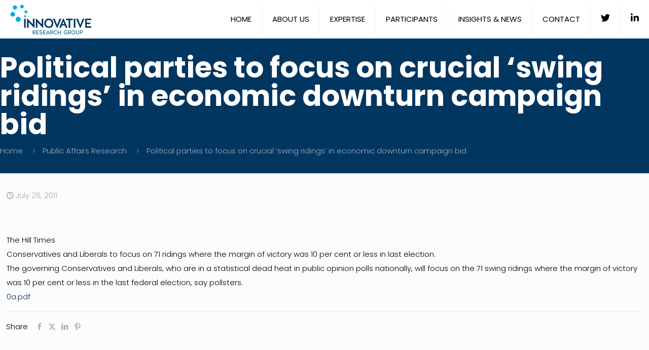

--- FILE ---
content_type: text/html; charset=UTF-8
request_url: https://innovativeresearch.ca/political-parties-to-focus-on-crucial-swing-ridings-in-economic-downturn-campaign-bid/
body_size: 373544
content:
<!DOCTYPE html>
<html lang="en-CA" class="no-js " itemscope itemtype="https://schema.org/Article" >

<head>

<meta charset="UTF-8" />
<title>Political parties to focus on crucial &#8216;swing ridings&#8217; in economic downturn campaign bid &#8211; Innovative Research Group</title>
<meta name='robots' content='max-image-preview:large' />
	<style>img:is([sizes="auto" i], [sizes^="auto," i]) { contain-intrinsic-size: 3000px 1500px }</style>
	<meta property="og:url" content="https://innovativeresearch.ca/political-parties-to-focus-on-crucial-swing-ridings-in-economic-downturn-campaign-bid/"/>
<meta property="og:type" content="article"/>
<meta property="og:title" content="Political parties to focus on crucial &#8216;swing ridings&#8217; in economic downturn campaign bid"/>
<meta property="og:description" content="The Hill Times Conservatives and Liberals to focus on 71 ridings where the margin of victory was 10 per cent or less in last election. The […]"/>
<link rel="alternate" hreflang="en-CA" href="https://innovativeresearch.ca/political-parties-to-focus-on-crucial-swing-ridings-in-economic-downturn-campaign-bid/"/>
<!-- Global site tag (gtag.js) - Google Analytics -->
<script async src="https://www.googletagmanager.com/gtag/js?id=UA-67443450-1"></script>
<script>
  window.dataLayer = window.dataLayer || [];
  function gtag(){dataLayer.push(arguments);}
  gtag('js', new Date());

  gtag('config', 'UA-67443450-1');
</script><meta name="format-detection" content="telephone=no">
<meta name="viewport" content="width=device-width, initial-scale=1, maximum-scale=1" />
<link rel="shortcut icon" href="https://innovativeresearch.ca/staging/wp-content/uploads/2019/04/favico.jpg" type="image/x-icon" />
<link rel="apple-touch-icon" href="https://innovativeresearch.ca/staging/wp-content/uploads/2019/04/favico-apple.jpg" />
<meta name="theme-color" content="#ffffff" media="(prefers-color-scheme: light)">
<meta name="theme-color" content="#ffffff" media="(prefers-color-scheme: dark)">
<link rel='dns-prefetch' href='//js.hs-scripts.com' />
<link rel='dns-prefetch' href='//fonts.googleapis.com' />
<link rel="alternate" type="application/rss+xml" title="Innovative Research Group &raquo; Feed" href="https://innovativeresearch.ca/feed/" />
<link rel="alternate" type="application/rss+xml" title="Innovative Research Group &raquo; Comments Feed" href="https://innovativeresearch.ca/comments/feed/" />
<link rel="alternate" type="application/rss+xml" title="Innovative Research Group &raquo; Political parties to focus on crucial &#8216;swing ridings&#8217; in economic downturn campaign bid Comments Feed" href="https://innovativeresearch.ca/political-parties-to-focus-on-crucial-swing-ridings-in-economic-downturn-campaign-bid/feed/" />
<script type="text/javascript">
/* <![CDATA[ */
window._wpemojiSettings = {"baseUrl":"https:\/\/s.w.org\/images\/core\/emoji\/16.0.1\/72x72\/","ext":".png","svgUrl":"https:\/\/s.w.org\/images\/core\/emoji\/16.0.1\/svg\/","svgExt":".svg","source":{"concatemoji":"https:\/\/innovativeresearch.ca\/wp-includes\/js\/wp-emoji-release.min.js?ver=6.8.3"}};
/*! This file is auto-generated */
!function(s,n){var o,i,e;function c(e){try{var t={supportTests:e,timestamp:(new Date).valueOf()};sessionStorage.setItem(o,JSON.stringify(t))}catch(e){}}function p(e,t,n){e.clearRect(0,0,e.canvas.width,e.canvas.height),e.fillText(t,0,0);var t=new Uint32Array(e.getImageData(0,0,e.canvas.width,e.canvas.height).data),a=(e.clearRect(0,0,e.canvas.width,e.canvas.height),e.fillText(n,0,0),new Uint32Array(e.getImageData(0,0,e.canvas.width,e.canvas.height).data));return t.every(function(e,t){return e===a[t]})}function u(e,t){e.clearRect(0,0,e.canvas.width,e.canvas.height),e.fillText(t,0,0);for(var n=e.getImageData(16,16,1,1),a=0;a<n.data.length;a++)if(0!==n.data[a])return!1;return!0}function f(e,t,n,a){switch(t){case"flag":return n(e,"\ud83c\udff3\ufe0f\u200d\u26a7\ufe0f","\ud83c\udff3\ufe0f\u200b\u26a7\ufe0f")?!1:!n(e,"\ud83c\udde8\ud83c\uddf6","\ud83c\udde8\u200b\ud83c\uddf6")&&!n(e,"\ud83c\udff4\udb40\udc67\udb40\udc62\udb40\udc65\udb40\udc6e\udb40\udc67\udb40\udc7f","\ud83c\udff4\u200b\udb40\udc67\u200b\udb40\udc62\u200b\udb40\udc65\u200b\udb40\udc6e\u200b\udb40\udc67\u200b\udb40\udc7f");case"emoji":return!a(e,"\ud83e\udedf")}return!1}function g(e,t,n,a){var r="undefined"!=typeof WorkerGlobalScope&&self instanceof WorkerGlobalScope?new OffscreenCanvas(300,150):s.createElement("canvas"),o=r.getContext("2d",{willReadFrequently:!0}),i=(o.textBaseline="top",o.font="600 32px Arial",{});return e.forEach(function(e){i[e]=t(o,e,n,a)}),i}function t(e){var t=s.createElement("script");t.src=e,t.defer=!0,s.head.appendChild(t)}"undefined"!=typeof Promise&&(o="wpEmojiSettingsSupports",i=["flag","emoji"],n.supports={everything:!0,everythingExceptFlag:!0},e=new Promise(function(e){s.addEventListener("DOMContentLoaded",e,{once:!0})}),new Promise(function(t){var n=function(){try{var e=JSON.parse(sessionStorage.getItem(o));if("object"==typeof e&&"number"==typeof e.timestamp&&(new Date).valueOf()<e.timestamp+604800&&"object"==typeof e.supportTests)return e.supportTests}catch(e){}return null}();if(!n){if("undefined"!=typeof Worker&&"undefined"!=typeof OffscreenCanvas&&"undefined"!=typeof URL&&URL.createObjectURL&&"undefined"!=typeof Blob)try{var e="postMessage("+g.toString()+"("+[JSON.stringify(i),f.toString(),p.toString(),u.toString()].join(",")+"));",a=new Blob([e],{type:"text/javascript"}),r=new Worker(URL.createObjectURL(a),{name:"wpTestEmojiSupports"});return void(r.onmessage=function(e){c(n=e.data),r.terminate(),t(n)})}catch(e){}c(n=g(i,f,p,u))}t(n)}).then(function(e){for(var t in e)n.supports[t]=e[t],n.supports.everything=n.supports.everything&&n.supports[t],"flag"!==t&&(n.supports.everythingExceptFlag=n.supports.everythingExceptFlag&&n.supports[t]);n.supports.everythingExceptFlag=n.supports.everythingExceptFlag&&!n.supports.flag,n.DOMReady=!1,n.readyCallback=function(){n.DOMReady=!0}}).then(function(){return e}).then(function(){var e;n.supports.everything||(n.readyCallback(),(e=n.source||{}).concatemoji?t(e.concatemoji):e.wpemoji&&e.twemoji&&(t(e.twemoji),t(e.wpemoji)))}))}((window,document),window._wpemojiSettings);
/* ]]> */
</script>
<link rel='stylesheet' id='layerslider-css' href='https://innovativeresearch.ca/wp-content/plugins/LayerSlider/assets/static/layerslider/css/layerslider.css?ver=8.0.1' type='text/css' media='all' />
<link rel='stylesheet' id='menu-icon-font-awesome-css' href='https://innovativeresearch.ca/wp-content/plugins/menu-icons/css/fontawesome/css/all.min.css?ver=5.15.4' type='text/css' media='all' />
<link rel='stylesheet' id='menu-icons-extra-css' href='https://innovativeresearch.ca/wp-content/plugins/menu-icons/css/extra.min.css?ver=0.13.20' type='text/css' media='all' />
<style id='wp-emoji-styles-inline-css' type='text/css'>

	img.wp-smiley, img.emoji {
		display: inline !important;
		border: none !important;
		box-shadow: none !important;
		height: 1em !important;
		width: 1em !important;
		margin: 0 0.07em !important;
		vertical-align: -0.1em !important;
		background: none !important;
		padding: 0 !important;
	}
</style>
<link rel='stylesheet' id='wp-block-library-css' href='https://innovativeresearch.ca/wp-includes/css/dist/block-library/style.min.css?ver=6.8.3' type='text/css' media='all' />
<style id='classic-theme-styles-inline-css' type='text/css'>
/*! This file is auto-generated */
.wp-block-button__link{color:#fff;background-color:#32373c;border-radius:9999px;box-shadow:none;text-decoration:none;padding:calc(.667em + 2px) calc(1.333em + 2px);font-size:1.125em}.wp-block-file__button{background:#32373c;color:#fff;text-decoration:none}
</style>
<link rel='stylesheet' id='wp-components-css' href='https://innovativeresearch.ca/wp-includes/css/dist/components/style.min.css?ver=6.8.3' type='text/css' media='all' />
<link rel='stylesheet' id='wp-preferences-css' href='https://innovativeresearch.ca/wp-includes/css/dist/preferences/style.min.css?ver=6.8.3' type='text/css' media='all' />
<link rel='stylesheet' id='wp-block-editor-css' href='https://innovativeresearch.ca/wp-includes/css/dist/block-editor/style.min.css?ver=6.8.3' type='text/css' media='all' />
<link rel='stylesheet' id='popup-maker-block-library-style-css' href='https://innovativeresearch.ca/wp-content/plugins/popup-maker/dist/packages/block-library-style.css?ver=dbea705cfafe089d65f1' type='text/css' media='all' />
<style id='pdfemb-pdf-embedder-viewer-style-inline-css' type='text/css'>
.wp-block-pdfemb-pdf-embedder-viewer{max-width:none}

</style>
<style id='global-styles-inline-css' type='text/css'>
:root{--wp--preset--aspect-ratio--square: 1;--wp--preset--aspect-ratio--4-3: 4/3;--wp--preset--aspect-ratio--3-4: 3/4;--wp--preset--aspect-ratio--3-2: 3/2;--wp--preset--aspect-ratio--2-3: 2/3;--wp--preset--aspect-ratio--16-9: 16/9;--wp--preset--aspect-ratio--9-16: 9/16;--wp--preset--color--black: #000000;--wp--preset--color--cyan-bluish-gray: #abb8c3;--wp--preset--color--white: #ffffff;--wp--preset--color--pale-pink: #f78da7;--wp--preset--color--vivid-red: #cf2e2e;--wp--preset--color--luminous-vivid-orange: #ff6900;--wp--preset--color--luminous-vivid-amber: #fcb900;--wp--preset--color--light-green-cyan: #7bdcb5;--wp--preset--color--vivid-green-cyan: #00d084;--wp--preset--color--pale-cyan-blue: #8ed1fc;--wp--preset--color--vivid-cyan-blue: #0693e3;--wp--preset--color--vivid-purple: #9b51e0;--wp--preset--gradient--vivid-cyan-blue-to-vivid-purple: linear-gradient(135deg,rgba(6,147,227,1) 0%,rgb(155,81,224) 100%);--wp--preset--gradient--light-green-cyan-to-vivid-green-cyan: linear-gradient(135deg,rgb(122,220,180) 0%,rgb(0,208,130) 100%);--wp--preset--gradient--luminous-vivid-amber-to-luminous-vivid-orange: linear-gradient(135deg,rgba(252,185,0,1) 0%,rgba(255,105,0,1) 100%);--wp--preset--gradient--luminous-vivid-orange-to-vivid-red: linear-gradient(135deg,rgba(255,105,0,1) 0%,rgb(207,46,46) 100%);--wp--preset--gradient--very-light-gray-to-cyan-bluish-gray: linear-gradient(135deg,rgb(238,238,238) 0%,rgb(169,184,195) 100%);--wp--preset--gradient--cool-to-warm-spectrum: linear-gradient(135deg,rgb(74,234,220) 0%,rgb(151,120,209) 20%,rgb(207,42,186) 40%,rgb(238,44,130) 60%,rgb(251,105,98) 80%,rgb(254,248,76) 100%);--wp--preset--gradient--blush-light-purple: linear-gradient(135deg,rgb(255,206,236) 0%,rgb(152,150,240) 100%);--wp--preset--gradient--blush-bordeaux: linear-gradient(135deg,rgb(254,205,165) 0%,rgb(254,45,45) 50%,rgb(107,0,62) 100%);--wp--preset--gradient--luminous-dusk: linear-gradient(135deg,rgb(255,203,112) 0%,rgb(199,81,192) 50%,rgb(65,88,208) 100%);--wp--preset--gradient--pale-ocean: linear-gradient(135deg,rgb(255,245,203) 0%,rgb(182,227,212) 50%,rgb(51,167,181) 100%);--wp--preset--gradient--electric-grass: linear-gradient(135deg,rgb(202,248,128) 0%,rgb(113,206,126) 100%);--wp--preset--gradient--midnight: linear-gradient(135deg,rgb(2,3,129) 0%,rgb(40,116,252) 100%);--wp--preset--font-size--small: 13px;--wp--preset--font-size--medium: 20px;--wp--preset--font-size--large: 36px;--wp--preset--font-size--x-large: 42px;--wp--preset--spacing--20: 0.44rem;--wp--preset--spacing--30: 0.67rem;--wp--preset--spacing--40: 1rem;--wp--preset--spacing--50: 1.5rem;--wp--preset--spacing--60: 2.25rem;--wp--preset--spacing--70: 3.38rem;--wp--preset--spacing--80: 5.06rem;--wp--preset--shadow--natural: 6px 6px 9px rgba(0, 0, 0, 0.2);--wp--preset--shadow--deep: 12px 12px 50px rgba(0, 0, 0, 0.4);--wp--preset--shadow--sharp: 6px 6px 0px rgba(0, 0, 0, 0.2);--wp--preset--shadow--outlined: 6px 6px 0px -3px rgba(255, 255, 255, 1), 6px 6px rgba(0, 0, 0, 1);--wp--preset--shadow--crisp: 6px 6px 0px rgba(0, 0, 0, 1);}:where(.is-layout-flex){gap: 0.5em;}:where(.is-layout-grid){gap: 0.5em;}body .is-layout-flex{display: flex;}.is-layout-flex{flex-wrap: wrap;align-items: center;}.is-layout-flex > :is(*, div){margin: 0;}body .is-layout-grid{display: grid;}.is-layout-grid > :is(*, div){margin: 0;}:where(.wp-block-columns.is-layout-flex){gap: 2em;}:where(.wp-block-columns.is-layout-grid){gap: 2em;}:where(.wp-block-post-template.is-layout-flex){gap: 1.25em;}:where(.wp-block-post-template.is-layout-grid){gap: 1.25em;}.has-black-color{color: var(--wp--preset--color--black) !important;}.has-cyan-bluish-gray-color{color: var(--wp--preset--color--cyan-bluish-gray) !important;}.has-white-color{color: var(--wp--preset--color--white) !important;}.has-pale-pink-color{color: var(--wp--preset--color--pale-pink) !important;}.has-vivid-red-color{color: var(--wp--preset--color--vivid-red) !important;}.has-luminous-vivid-orange-color{color: var(--wp--preset--color--luminous-vivid-orange) !important;}.has-luminous-vivid-amber-color{color: var(--wp--preset--color--luminous-vivid-amber) !important;}.has-light-green-cyan-color{color: var(--wp--preset--color--light-green-cyan) !important;}.has-vivid-green-cyan-color{color: var(--wp--preset--color--vivid-green-cyan) !important;}.has-pale-cyan-blue-color{color: var(--wp--preset--color--pale-cyan-blue) !important;}.has-vivid-cyan-blue-color{color: var(--wp--preset--color--vivid-cyan-blue) !important;}.has-vivid-purple-color{color: var(--wp--preset--color--vivid-purple) !important;}.has-black-background-color{background-color: var(--wp--preset--color--black) !important;}.has-cyan-bluish-gray-background-color{background-color: var(--wp--preset--color--cyan-bluish-gray) !important;}.has-white-background-color{background-color: var(--wp--preset--color--white) !important;}.has-pale-pink-background-color{background-color: var(--wp--preset--color--pale-pink) !important;}.has-vivid-red-background-color{background-color: var(--wp--preset--color--vivid-red) !important;}.has-luminous-vivid-orange-background-color{background-color: var(--wp--preset--color--luminous-vivid-orange) !important;}.has-luminous-vivid-amber-background-color{background-color: var(--wp--preset--color--luminous-vivid-amber) !important;}.has-light-green-cyan-background-color{background-color: var(--wp--preset--color--light-green-cyan) !important;}.has-vivid-green-cyan-background-color{background-color: var(--wp--preset--color--vivid-green-cyan) !important;}.has-pale-cyan-blue-background-color{background-color: var(--wp--preset--color--pale-cyan-blue) !important;}.has-vivid-cyan-blue-background-color{background-color: var(--wp--preset--color--vivid-cyan-blue) !important;}.has-vivid-purple-background-color{background-color: var(--wp--preset--color--vivid-purple) !important;}.has-black-border-color{border-color: var(--wp--preset--color--black) !important;}.has-cyan-bluish-gray-border-color{border-color: var(--wp--preset--color--cyan-bluish-gray) !important;}.has-white-border-color{border-color: var(--wp--preset--color--white) !important;}.has-pale-pink-border-color{border-color: var(--wp--preset--color--pale-pink) !important;}.has-vivid-red-border-color{border-color: var(--wp--preset--color--vivid-red) !important;}.has-luminous-vivid-orange-border-color{border-color: var(--wp--preset--color--luminous-vivid-orange) !important;}.has-luminous-vivid-amber-border-color{border-color: var(--wp--preset--color--luminous-vivid-amber) !important;}.has-light-green-cyan-border-color{border-color: var(--wp--preset--color--light-green-cyan) !important;}.has-vivid-green-cyan-border-color{border-color: var(--wp--preset--color--vivid-green-cyan) !important;}.has-pale-cyan-blue-border-color{border-color: var(--wp--preset--color--pale-cyan-blue) !important;}.has-vivid-cyan-blue-border-color{border-color: var(--wp--preset--color--vivid-cyan-blue) !important;}.has-vivid-purple-border-color{border-color: var(--wp--preset--color--vivid-purple) !important;}.has-vivid-cyan-blue-to-vivid-purple-gradient-background{background: var(--wp--preset--gradient--vivid-cyan-blue-to-vivid-purple) !important;}.has-light-green-cyan-to-vivid-green-cyan-gradient-background{background: var(--wp--preset--gradient--light-green-cyan-to-vivid-green-cyan) !important;}.has-luminous-vivid-amber-to-luminous-vivid-orange-gradient-background{background: var(--wp--preset--gradient--luminous-vivid-amber-to-luminous-vivid-orange) !important;}.has-luminous-vivid-orange-to-vivid-red-gradient-background{background: var(--wp--preset--gradient--luminous-vivid-orange-to-vivid-red) !important;}.has-very-light-gray-to-cyan-bluish-gray-gradient-background{background: var(--wp--preset--gradient--very-light-gray-to-cyan-bluish-gray) !important;}.has-cool-to-warm-spectrum-gradient-background{background: var(--wp--preset--gradient--cool-to-warm-spectrum) !important;}.has-blush-light-purple-gradient-background{background: var(--wp--preset--gradient--blush-light-purple) !important;}.has-blush-bordeaux-gradient-background{background: var(--wp--preset--gradient--blush-bordeaux) !important;}.has-luminous-dusk-gradient-background{background: var(--wp--preset--gradient--luminous-dusk) !important;}.has-pale-ocean-gradient-background{background: var(--wp--preset--gradient--pale-ocean) !important;}.has-electric-grass-gradient-background{background: var(--wp--preset--gradient--electric-grass) !important;}.has-midnight-gradient-background{background: var(--wp--preset--gradient--midnight) !important;}.has-small-font-size{font-size: var(--wp--preset--font-size--small) !important;}.has-medium-font-size{font-size: var(--wp--preset--font-size--medium) !important;}.has-large-font-size{font-size: var(--wp--preset--font-size--large) !important;}.has-x-large-font-size{font-size: var(--wp--preset--font-size--x-large) !important;}
:where(.wp-block-post-template.is-layout-flex){gap: 1.25em;}:where(.wp-block-post-template.is-layout-grid){gap: 1.25em;}
:where(.wp-block-columns.is-layout-flex){gap: 2em;}:where(.wp-block-columns.is-layout-grid){gap: 2em;}
:root :where(.wp-block-pullquote){font-size: 1.5em;line-height: 1.6;}
</style>
<link rel='stylesheet' id='contact-form-7-css' href='https://innovativeresearch.ca/wp-content/plugins/contact-form-7/includes/css/styles.css?ver=6.1.4' type='text/css' media='all' />
<link rel='stylesheet' id='modal-window-css' href='https://innovativeresearch.ca/wp-content/plugins/modal-window/public/assets/css/modal.min.css?ver=6.2.3' type='text/css' media='all' />
<link rel='stylesheet' id='sr7css-css' href='//innovativeresearch.ca/wp-content/plugins/revslider/public/css/sr7.css?ver=6.7.38' type='text/css' media='all' />
<link rel='stylesheet' id='mfn-be-css' href='https://innovativeresearch.ca/wp-content/themes/betheme/css/be.css?ver=28.1.12' type='text/css' media='all' />
<link rel='stylesheet' id='mfn-animations-css' href='https://innovativeresearch.ca/wp-content/themes/betheme/assets/animations/animations.min.css?ver=28.1.12' type='text/css' media='all' />
<link rel='stylesheet' id='mfn-font-awesome-css' href='https://innovativeresearch.ca/wp-content/themes/betheme/fonts/fontawesome/fontawesome.css?ver=28.1.12' type='text/css' media='all' />
<link rel='stylesheet' id='mfn-responsive-css' href='https://innovativeresearch.ca/wp-content/themes/betheme/css/responsive.css?ver=28.1.12' type='text/css' media='all' />
<link rel='stylesheet' id='mfn-fonts-css' href='https://fonts.googleapis.com/css?family=Poppins%3A1%2C300%2C400%2C400italic%2C500%2C700%2C700italic&#038;display=swap&#038;ver=6.8.3' type='text/css' media='all' />
<link rel='stylesheet' id='meks-author-widget-css' href='https://innovativeresearch.ca/wp-content/plugins/meks-smart-author-widget/css/style.css?ver=1.1.5' type='text/css' media='all' />
<link rel='stylesheet' id='js_composer_front-css' href='https://innovativeresearch.ca/wp-content/plugins/js_composer/assets/css/js_composer.min.css?ver=8.7.2' type='text/css' media='all' />
<link rel='stylesheet' id='vc_font_awesome_5_shims-css' href='https://innovativeresearch.ca/wp-content/plugins/js_composer/assets/lib/vendor/dist/@fortawesome/fontawesome-free/css/v4-shims.min.css?ver=8.7.2' type='text/css' media='all' />
<link rel='stylesheet' id='vc_font_awesome_6-css' href='https://innovativeresearch.ca/wp-content/plugins/js_composer/assets/lib/vendor/dist/@fortawesome/fontawesome-free/css/all.min.css?ver=8.7.2' type='text/css' media='all' />
<link rel='stylesheet' id='popup-maker-site-css' href='//innovativeresearch.ca/wp-content/uploads/pum/pum-site-styles.css?generated=1760031251&#038;ver=1.21.5' type='text/css' media='all' />
<link rel='stylesheet' id='vc_entypo-css' href='https://innovativeresearch.ca/wp-content/plugins/js_composer/assets/css/lib/vc-entypo/vc_entypo.min.css?ver=8.7.2' type='text/css' media='all' />
<style id='mfn-dynamic-inline-css' type='text/css'>
html{background-color:#FCFCFC}#Wrapper,#Content,.mfn-popup .mfn-popup-content,.mfn-off-canvas-sidebar .mfn-off-canvas-content-wrapper,.mfn-cart-holder,.mfn-header-login,#Top_bar .search_wrapper,#Top_bar .top_bar_right .mfn-live-search-box,.column_livesearch .mfn-live-search-wrapper,.column_livesearch .mfn-live-search-box{background-color:#FCFCFC}.layout-boxed.mfn-bebuilder-header.mfn-ui #Wrapper .mfn-only-sample-content{background-color:#FCFCFC}body:not(.template-slider) #Header{min-height:0px}body.header-below:not(.template-slider) #Header{padding-top:0px}#Subheader{padding:100px 0 100px}.has-search-overlay.search-overlay-opened #search-overlay{background-color:rgba(0,0,0,0.6)}.elementor-page.elementor-default #Content .the_content .section_wrapper{max-width:100%}.elementor-page.elementor-default #Content .section.the_content{width:100%}.elementor-page.elementor-default #Content .section_wrapper .the_content_wrapper{margin-left:0;margin-right:0;width:100%}body,span.date_label,.timeline_items li h3 span,input[type="date"],input[type="text"],input[type="password"],input[type="tel"],input[type="email"],input[type="url"],textarea,select,.offer_li .title h3,.mfn-menu-item-megamenu{font-family:"Poppins",-apple-system,BlinkMacSystemFont,"Segoe UI",Roboto,Oxygen-Sans,Ubuntu,Cantarell,"Helvetica Neue",sans-serif}.lead,.big{font-family:"Poppins",-apple-system,BlinkMacSystemFont,"Segoe UI",Roboto,Oxygen-Sans,Ubuntu,Cantarell,"Helvetica Neue",sans-serif}#menu > ul > li > a,#overlay-menu ul li a{font-family:"Poppins",-apple-system,BlinkMacSystemFont,"Segoe UI",Roboto,Oxygen-Sans,Ubuntu,Cantarell,"Helvetica Neue",sans-serif}#Subheader .title{font-family:"Poppins",-apple-system,BlinkMacSystemFont,"Segoe UI",Roboto,Oxygen-Sans,Ubuntu,Cantarell,"Helvetica Neue",sans-serif}h1,h2,h3,h4,.text-logo #logo{font-family:"Poppins",-apple-system,BlinkMacSystemFont,"Segoe UI",Roboto,Oxygen-Sans,Ubuntu,Cantarell,"Helvetica Neue",sans-serif}h5,h6{font-family:"Poppins",-apple-system,BlinkMacSystemFont,"Segoe UI",Roboto,Oxygen-Sans,Ubuntu,Cantarell,"Helvetica Neue",sans-serif}blockquote{font-family:"Poppins",-apple-system,BlinkMacSystemFont,"Segoe UI",Roboto,Oxygen-Sans,Ubuntu,Cantarell,"Helvetica Neue",sans-serif}.chart_box .chart .num,.counter .desc_wrapper .number-wrapper,.how_it_works .image .number,.pricing-box .plan-header .price,.quick_fact .number-wrapper,.woocommerce .product div.entry-summary .price{font-family:"Poppins",-apple-system,BlinkMacSystemFont,"Segoe UI",Roboto,Oxygen-Sans,Ubuntu,Cantarell,"Helvetica Neue",sans-serif}body,.mfn-menu-item-megamenu{font-size:15px;line-height:28px;font-weight:300;letter-spacing:0px}.lead,.big{font-size:15px;line-height:28px;font-weight:400;letter-spacing:0px}#menu > ul > li > a,#overlay-menu ul li a{font-size:15px;font-weight:400;letter-spacing:0px}#overlay-menu ul li a{line-height:22.5px}#Subheader .title{font-size:56px;line-height:56px;font-weight:600;letter-spacing:0px}h1,.text-logo #logo{font-size:48px;line-height:50px;font-weight:400;letter-spacing:0px}h2{font-size:60px;line-height:70px;font-weight:600;letter-spacing:0px}h3,.woocommerce ul.products li.product h3,.woocommerce #customer_login h2{font-size:30px;line-height:40px;font-weight:600;letter-spacing:0px}h4,.woocommerce .woocommerce-order-details__title,.woocommerce .wc-bacs-bank-details-heading,.woocommerce .woocommerce-customer-details h2{font-size:26px;line-height:36px;font-weight:600;letter-spacing:0px}h5{font-size:18px;line-height:28px;font-weight:400;letter-spacing:0px}h6{font-size:12px;line-height:24px;font-weight:400;letter-spacing:3px}#Intro .intro-title{font-size:70px;line-height:70px;font-weight:400;letter-spacing:0px}@media only screen and (min-width:768px) and (max-width:959px){body,.mfn-menu-item-megamenu{font-size:13px;line-height:24px;font-weight:300;letter-spacing:0px}.lead,.big{font-size:13px;line-height:24px;font-weight:400;letter-spacing:0px}#menu > ul > li > a,#overlay-menu ul li a{font-size:13px;font-weight:400;letter-spacing:0px}#overlay-menu ul li a{line-height:19.5px}#Subheader .title{font-size:48px;line-height:48px;font-weight:600;letter-spacing:0px}h1,.text-logo #logo{font-size:41px;line-height:43px;font-weight:400;letter-spacing:0px}h2{font-size:51px;line-height:60px;font-weight:600;letter-spacing:0px}h3,.woocommerce ul.products li.product h3,.woocommerce #customer_login h2{font-size:26px;line-height:34px;font-weight:600;letter-spacing:0px}h4,.woocommerce .woocommerce-order-details__title,.woocommerce .wc-bacs-bank-details-heading,.woocommerce .woocommerce-customer-details h2{font-size:22px;line-height:31px;font-weight:600;letter-spacing:0px}h5{font-size:15px;line-height:24px;font-weight:400;letter-spacing:0px}h6{font-size:13px;line-height:20px;font-weight:400;letter-spacing:3px}#Intro .intro-title{font-size:60px;line-height:60px;font-weight:400;letter-spacing:0px}blockquote{font-size:15px}.chart_box .chart .num{font-size:45px;line-height:45px}.counter .desc_wrapper .number-wrapper{font-size:45px;line-height:45px}.counter .desc_wrapper .title{font-size:14px;line-height:18px}.faq .question .title{font-size:14px}.fancy_heading .title{font-size:38px;line-height:38px}.offer .offer_li .desc_wrapper .title h3{font-size:32px;line-height:32px}.offer_thumb_ul li.offer_thumb_li .desc_wrapper .title h3{font-size:32px;line-height:32px}.pricing-box .plan-header h2{font-size:27px;line-height:27px}.pricing-box .plan-header .price > span{font-size:40px;line-height:40px}.pricing-box .plan-header .price sup.currency{font-size:18px;line-height:18px}.pricing-box .plan-header .price sup.period{font-size:14px;line-height:14px}.quick_fact .number-wrapper{font-size:80px;line-height:80px}.trailer_box .desc h2{font-size:27px;line-height:27px}.widget > h3{font-size:17px;line-height:20px}}@media only screen and (min-width:480px) and (max-width:767px){body,.mfn-menu-item-megamenu{font-size:13px;line-height:21px;font-weight:300;letter-spacing:0px}.lead,.big{font-size:13px;line-height:21px;font-weight:400;letter-spacing:0px}#menu > ul > li > a,#overlay-menu ul li a{font-size:13px;font-weight:400;letter-spacing:0px}#overlay-menu ul li a{line-height:19.5px}#Subheader .title{font-size:42px;line-height:42px;font-weight:600;letter-spacing:0px}h1,.text-logo #logo{font-size:36px;line-height:38px;font-weight:400;letter-spacing:0px}h2{font-size:45px;line-height:53px;font-weight:600;letter-spacing:0px}h3,.woocommerce ul.products li.product h3,.woocommerce #customer_login h2{font-size:23px;line-height:30px;font-weight:600;letter-spacing:0px}h4,.woocommerce .woocommerce-order-details__title,.woocommerce .wc-bacs-bank-details-heading,.woocommerce .woocommerce-customer-details h2{font-size:20px;line-height:27px;font-weight:600;letter-spacing:0px}h5{font-size:14px;line-height:21px;font-weight:400;letter-spacing:0px}h6{font-size:13px;line-height:19px;font-weight:400;letter-spacing:2px}#Intro .intro-title{font-size:53px;line-height:53px;font-weight:400;letter-spacing:0px}blockquote{font-size:14px}.chart_box .chart .num{font-size:40px;line-height:40px}.counter .desc_wrapper .number-wrapper{font-size:40px;line-height:40px}.counter .desc_wrapper .title{font-size:13px;line-height:16px}.faq .question .title{font-size:13px}.fancy_heading .title{font-size:34px;line-height:34px}.offer .offer_li .desc_wrapper .title h3{font-size:28px;line-height:28px}.offer_thumb_ul li.offer_thumb_li .desc_wrapper .title h3{font-size:28px;line-height:28px}.pricing-box .plan-header h2{font-size:24px;line-height:24px}.pricing-box .plan-header .price > span{font-size:34px;line-height:34px}.pricing-box .plan-header .price sup.currency{font-size:16px;line-height:16px}.pricing-box .plan-header .price sup.period{font-size:13px;line-height:13px}.quick_fact .number-wrapper{font-size:70px;line-height:70px}.trailer_box .desc h2{font-size:24px;line-height:24px}.widget > h3{font-size:16px;line-height:19px}}@media only screen and (max-width:479px){body,.mfn-menu-item-megamenu{font-size:13px;line-height:19px;font-weight:300;letter-spacing:0px}.lead,.big{font-size:13px;line-height:19px;font-weight:400;letter-spacing:0px}#menu > ul > li > a,#overlay-menu ul li a{font-size:13px;font-weight:400;letter-spacing:0px}#overlay-menu ul li a{line-height:19.5px}#Subheader .title{font-size:34px;line-height:34px;font-weight:600;letter-spacing:0px}h1,.text-logo #logo{font-size:29px;line-height:30px;font-weight:400;letter-spacing:0px}h2{font-size:36px;line-height:42px;font-weight:600;letter-spacing:0px}h3,.woocommerce ul.products li.product h3,.woocommerce #customer_login h2{font-size:18px;line-height:24px;font-weight:600;letter-spacing:0px}h4,.woocommerce .woocommerce-order-details__title,.woocommerce .wc-bacs-bank-details-heading,.woocommerce .woocommerce-customer-details h2{font-size:16px;line-height:22px;font-weight:600;letter-spacing:0px}h5{font-size:13px;line-height:19px;font-weight:400;letter-spacing:0px}h6{font-size:13px;line-height:19px;font-weight:400;letter-spacing:2px}#Intro .intro-title{font-size:42px;line-height:42px;font-weight:400;letter-spacing:0px}blockquote{font-size:13px}.chart_box .chart .num{font-size:35px;line-height:35px}.counter .desc_wrapper .number-wrapper{font-size:35px;line-height:35px}.counter .desc_wrapper .title{font-size:13px;line-height:26px}.faq .question .title{font-size:13px}.fancy_heading .title{font-size:30px;line-height:30px}.offer .offer_li .desc_wrapper .title h3{font-size:26px;line-height:26px}.offer_thumb_ul li.offer_thumb_li .desc_wrapper .title h3{font-size:26px;line-height:26px}.pricing-box .plan-header h2{font-size:21px;line-height:21px}.pricing-box .plan-header .price > span{font-size:32px;line-height:32px}.pricing-box .plan-header .price sup.currency{font-size:14px;line-height:14px}.pricing-box .plan-header .price sup.period{font-size:13px;line-height:13px}.quick_fact .number-wrapper{font-size:60px;line-height:60px}.trailer_box .desc h2{font-size:21px;line-height:21px}.widget > h3{font-size:15px;line-height:18px}}.with_aside .sidebar.columns{width:23%}.with_aside .sections_group{width:77%}.aside_both .sidebar.columns{width:18%}.aside_both .sidebar.sidebar-1{margin-left:-82%}.aside_both .sections_group{width:64%;margin-left:18%}@media only screen and (min-width:1240px){#Wrapper,.with_aside .content_wrapper{max-width:1300px}body.layout-boxed.mfn-header-scrolled .mfn-header-tmpl.mfn-sticky-layout-width{max-width:1300px;left:0;right:0;margin-left:auto;margin-right:auto}body.layout-boxed:not(.mfn-header-scrolled) .mfn-header-tmpl.mfn-header-layout-width,body.layout-boxed .mfn-header-tmpl.mfn-header-layout-width:not(.mfn-hasSticky){max-width:1300px;left:0;right:0;margin-left:auto;margin-right:auto}body.layout-boxed.mfn-bebuilder-header.mfn-ui .mfn-only-sample-content{max-width:1300px;margin-left:auto;margin-right:auto}.section_wrapper,.container{max-width:1280px}.layout-boxed.header-boxed #Top_bar.is-sticky{max-width:1300px}}@media only screen and (max-width:767px){#Wrapper{max-width:calc(100% - 67px)}.content_wrapper .section_wrapper,.container,.four.columns .widget-area{max-width:550px !important;padding-left:33px;padding-right:33px}}body{--mfn-button-font-family:inherit;--mfn-button-font-size:15px;--mfn-button-font-weight:300;--mfn-button-font-style:inherit;--mfn-button-letter-spacing:0px;--mfn-button-padding:16px 20px 16px 20px;--mfn-button-border-width:0;--mfn-button-border-radius:;--mfn-button-gap:10px;--mfn-button-transition:0.2s;--mfn-button-color:#000000;--mfn-button-color-hover:#000000;--mfn-button-bg:#ededed;--mfn-button-bg-hover:#e0e0e0;--mfn-button-border-color:transparent;--mfn-button-border-color-hover:transparent;--mfn-button-icon-color:#000000;--mfn-button-icon-color-hover:#000000;--mfn-button-box-shadow:unset;--mfn-button-theme-color:#ffffff;--mfn-button-theme-color-hover:#ffffff;--mfn-button-theme-bg:#013660;--mfn-button-theme-bg-hover:#002953;--mfn-button-theme-border-color:transparent;--mfn-button-theme-border-color-hover:transparent;--mfn-button-theme-icon-color:#ffffff;--mfn-button-theme-icon-color-hover:#ffffff;--mfn-button-theme-box-shadow:unset;--mfn-button-shop-color:#ffffff;--mfn-button-shop-color-hover:#ffffff;--mfn-button-shop-bg:#013660;--mfn-button-shop-bg-hover:#002953;--mfn-button-shop-border-color:transparent;--mfn-button-shop-border-color-hover:transparent;--mfn-button-shop-icon-color:#626262;--mfn-button-shop-icon-color-hover:#626262;--mfn-button-shop-box-shadow:unset;--mfn-button-action-color:#747474;--mfn-button-action-color-hover:#747474;--mfn-button-action-bg:#f7f7f7;--mfn-button-action-bg-hover:#eaeaea;--mfn-button-action-border-color:transparent;--mfn-button-action-border-color-hover:transparent;--mfn-button-action-icon-color:#747474;--mfn-button-action-icon-color-hover:#747474;--mfn-button-action-box-shadow:unset}@media only screen and (max-width:959px){body{}}@media only screen and (max-width:768px){body{}}.mfn-cookies,.mfn-cookies-reopen{--mfn-gdpr2-container-text-color:#626262;--mfn-gdpr2-container-strong-color:#07070a;--mfn-gdpr2-container-bg:#ffffff;--mfn-gdpr2-container-overlay:rgba(25,37,48,0.6);--mfn-gdpr2-details-box-bg:#fbfbfb;--mfn-gdpr2-details-switch-bg:#00032a;--mfn-gdpr2-details-switch-bg-active:#5acb65;--mfn-gdpr2-tabs-text-color:#07070a;--mfn-gdpr2-tabs-text-color-active:#0089f7;--mfn-gdpr2-tabs-border:rgba(8,8,14,0.1);--mfn-gdpr2-buttons-box-bg:#fbfbfb;--mfn-gdpr2-reopen-background:#ffffff;--mfn-gdpr2-reopen-color:#222222;--mfn-gdpr2-reopen-box-shadow:0 15px 30px 0 rgba(1,7,39,.13)}#Top_bar #logo,.header-fixed #Top_bar #logo,.header-plain #Top_bar #logo,.header-transparent #Top_bar #logo{height:75px;line-height:75px;padding:0px 0}.logo-overflow #Top_bar:not(.is-sticky) .logo{height:75px}#Top_bar .menu > li > a{padding:7.5px 0}.menu-highlight:not(.header-creative) #Top_bar .menu > li > a{margin:12.5px 0}.header-plain:not(.menu-highlight) #Top_bar .menu > li > a span:not(.description){line-height:75px}.header-fixed #Top_bar .menu > li > a{padding:22.5px 0}.logo-overflow #Top_bar.is-sticky #logo{padding:0!important}#Top_bar #logo img.svg{width:100px}.image_frame,.wp-caption{border-width:0px}.alert{border-radius:0px}#Top_bar .top_bar_right .top-bar-right-input input{width:200px}.mfn-live-search-box .mfn-live-search-list{max-height:300px}#Side_slide{right:-250px;width:250px}#Side_slide.left{left:-250px}.blog-teaser li .desc-wrapper .desc{background-position-y:-1px}.mfn-free-delivery-info{--mfn-free-delivery-bar:#013660;--mfn-free-delivery-bg:rgba(0,0,0,0.1);--mfn-free-delivery-achieved:#013660}#back_to_top i{color:#65666C}@media only screen and ( max-width:767px ){}@media only screen and (min-width:1240px){body:not(.header-simple) #Top_bar #menu{display:block!important}.tr-menu #Top_bar #menu{background:none!important}#Top_bar .menu > li > ul.mfn-megamenu > li{float:left}#Top_bar .menu > li > ul.mfn-megamenu > li.mfn-megamenu-cols-1{width:100%}#Top_bar .menu > li > ul.mfn-megamenu > li.mfn-megamenu-cols-2{width:50%}#Top_bar .menu > li > ul.mfn-megamenu > li.mfn-megamenu-cols-3{width:33.33%}#Top_bar .menu > li > ul.mfn-megamenu > li.mfn-megamenu-cols-4{width:25%}#Top_bar .menu > li > ul.mfn-megamenu > li.mfn-megamenu-cols-5{width:20%}#Top_bar .menu > li > ul.mfn-megamenu > li.mfn-megamenu-cols-6{width:16.66%}#Top_bar .menu > li > ul.mfn-megamenu > li > ul{display:block!important;position:inherit;left:auto;top:auto;border-width:0 1px 0 0}#Top_bar .menu > li > ul.mfn-megamenu > li:last-child > ul{border:0}#Top_bar .menu > li > ul.mfn-megamenu > li > ul li{width:auto}#Top_bar .menu > li > ul.mfn-megamenu a.mfn-megamenu-title{text-transform:uppercase;font-weight:400;background:none}#Top_bar .menu > li > ul.mfn-megamenu a .menu-arrow{display:none}.menuo-right #Top_bar .menu > li > ul.mfn-megamenu{left:0;width:98%!important;margin:0 1%;padding:20px 0}.menuo-right #Top_bar .menu > li > ul.mfn-megamenu-bg{box-sizing:border-box}#Top_bar .menu > li > ul.mfn-megamenu-bg{padding:20px 166px 20px 20px;background-repeat:no-repeat;background-position:right bottom}.rtl #Top_bar .menu > li > ul.mfn-megamenu-bg{padding-left:166px;padding-right:20px;background-position:left bottom}#Top_bar .menu > li > ul.mfn-megamenu-bg > li{background:none}#Top_bar .menu > li > ul.mfn-megamenu-bg > li a{border:none}#Top_bar .menu > li > ul.mfn-megamenu-bg > li > ul{background:none!important;-webkit-box-shadow:0 0 0 0;-moz-box-shadow:0 0 0 0;box-shadow:0 0 0 0}.mm-vertical #Top_bar .container{position:relative}.mm-vertical #Top_bar .top_bar_left{position:static}.mm-vertical #Top_bar .menu > li ul{box-shadow:0 0 0 0 transparent!important;background-image:none}.mm-vertical #Top_bar .menu > li > ul.mfn-megamenu{padding:20px 0}.mm-vertical.header-plain #Top_bar .menu > li > ul.mfn-megamenu{width:100%!important;margin:0}.mm-vertical #Top_bar .menu > li > ul.mfn-megamenu > li{display:table-cell;float:none!important;width:10%;padding:0 15px;border-right:1px solid rgba(0,0,0,0.05)}.mm-vertical #Top_bar .menu > li > ul.mfn-megamenu > li:last-child{border-right-width:0}.mm-vertical #Top_bar .menu > li > ul.mfn-megamenu > li.hide-border{border-right-width:0}.mm-vertical #Top_bar .menu > li > ul.mfn-megamenu > li a{border-bottom-width:0;padding:9px 15px;line-height:120%}.mm-vertical #Top_bar .menu > li > ul.mfn-megamenu a.mfn-megamenu-title{font-weight:700}.rtl .mm-vertical #Top_bar .menu > li > ul.mfn-megamenu > li:first-child{border-right-width:0}.rtl .mm-vertical #Top_bar .menu > li > ul.mfn-megamenu > li:last-child{border-right-width:1px}body.header-shop #Top_bar #menu{display:flex!important;background-color:transparent}.header-shop #Top_bar.is-sticky .top_bar_row_second{display:none}.header-plain:not(.menuo-right) #Header .top_bar_left{width:auto!important}.header-stack.header-center #Top_bar #menu{display:inline-block!important}.header-simple #Top_bar #menu{display:none;height:auto;width:300px;bottom:auto;top:100%;right:1px;position:absolute;margin:0}.header-simple #Header a.responsive-menu-toggle{display:block;right:10px}.header-simple #Top_bar #menu > ul{width:100%;float:left}.header-simple #Top_bar #menu ul li{width:100%;padding-bottom:0;border-right:0;position:relative}.header-simple #Top_bar #menu ul li a{padding:0 20px;margin:0;display:block;height:auto;line-height:normal;border:none}.header-simple #Top_bar #menu ul li a:not(.menu-toggle):after{display:none}.header-simple #Top_bar #menu ul li a span{border:none;line-height:44px;display:inline;padding:0}.header-simple #Top_bar #menu ul li.submenu .menu-toggle{display:block;position:absolute;right:0;top:0;width:44px;height:44px;line-height:44px;font-size:30px;font-weight:300;text-align:center;cursor:pointer;color:#444;opacity:0.33;transform:unset}.header-simple #Top_bar #menu ul li.submenu .menu-toggle:after{content:"+";position:static}.header-simple #Top_bar #menu ul li.hover > .menu-toggle:after{content:"-"}.header-simple #Top_bar #menu ul li.hover a{border-bottom:0}.header-simple #Top_bar #menu ul.mfn-megamenu li .menu-toggle{display:none}.header-simple #Top_bar #menu ul li ul{position:relative!important;left:0!important;top:0;padding:0;margin:0!important;width:auto!important;background-image:none}.header-simple #Top_bar #menu ul li ul li{width:100%!important;display:block;padding:0}.header-simple #Top_bar #menu ul li ul li a{padding:0 20px 0 30px}.header-simple #Top_bar #menu ul li ul li a .menu-arrow{display:none}.header-simple #Top_bar #menu ul li ul li a span{padding:0}.header-simple #Top_bar #menu ul li ul li a span:after{display:none!important}.header-simple #Top_bar .menu > li > ul.mfn-megamenu a.mfn-megamenu-title{text-transform:uppercase;font-weight:400}.header-simple #Top_bar .menu > li > ul.mfn-megamenu > li > ul{display:block!important;position:inherit;left:auto;top:auto}.header-simple #Top_bar #menu ul li ul li ul{border-left:0!important;padding:0;top:0}.header-simple #Top_bar #menu ul li ul li ul li a{padding:0 20px 0 40px}.rtl.header-simple #Top_bar #menu{left:1px;right:auto}.rtl.header-simple #Top_bar a.responsive-menu-toggle{left:10px;right:auto}.rtl.header-simple #Top_bar #menu ul li.submenu .menu-toggle{left:0;right:auto}.rtl.header-simple #Top_bar #menu ul li ul{left:auto!important;right:0!important}.rtl.header-simple #Top_bar #menu ul li ul li a{padding:0 30px 0 20px}.rtl.header-simple #Top_bar #menu ul li ul li ul li a{padding:0 40px 0 20px}.menu-highlight #Top_bar .menu > li{margin:0 2px}.menu-highlight:not(.header-creative) #Top_bar .menu > li > a{padding:0;-webkit-border-radius:5px;border-radius:5px}.menu-highlight #Top_bar .menu > li > a:after{display:none}.menu-highlight #Top_bar .menu > li > a span:not(.description){line-height:50px}.menu-highlight #Top_bar .menu > li > a span.description{display:none}.menu-highlight.header-stack #Top_bar .menu > li > a{margin:10px 0!important}.menu-highlight.header-stack #Top_bar .menu > li > a span:not(.description){line-height:40px}.menu-highlight.header-simple #Top_bar #menu ul li,.menu-highlight.header-creative #Top_bar #menu ul li{margin:0}.menu-highlight.header-simple #Top_bar #menu ul li > a,.menu-highlight.header-creative #Top_bar #menu ul li > a{-webkit-border-radius:0;border-radius:0}.menu-highlight:not(.header-fixed):not(.header-simple) #Top_bar.is-sticky .menu > li > a{margin:10px 0!important;padding:5px 0!important}.menu-highlight:not(.header-fixed):not(.header-simple) #Top_bar.is-sticky .menu > li > a span{line-height:30px!important}.header-modern.menu-highlight.menuo-right .menu_wrapper{margin-right:20px}.menu-line-below #Top_bar .menu > li > a:not(.menu-toggle):after{top:auto;bottom:-4px}.menu-line-below #Top_bar.is-sticky .menu > li > a:not(.menu-toggle):after{top:auto;bottom:-4px}.menu-line-below-80 #Top_bar:not(.is-sticky) .menu > li > a:not(.menu-toggle):after{height:4px;left:10%;top:50%;margin-top:20px;width:80%}.menu-line-below-80-1 #Top_bar:not(.is-sticky) .menu > li > a:not(.menu-toggle):after{height:1px;left:10%;top:50%;margin-top:20px;width:80%}.menu-link-color #Top_bar .menu > li > a:not(.menu-toggle):after{display:none!important}.menu-arrow-top #Top_bar .menu > li > a:after{background:none repeat scroll 0 0 rgba(0,0,0,0)!important;border-color:#ccc transparent transparent;border-style:solid;border-width:7px 7px 0;display:block;height:0;left:50%;margin-left:-7px;top:0!important;width:0}.menu-arrow-top #Top_bar.is-sticky .menu > li > a:after{top:0!important}.menu-arrow-bottom #Top_bar .menu > li > a:after{background:none!important;border-color:transparent transparent #ccc;border-style:solid;border-width:0 7px 7px;display:block;height:0;left:50%;margin-left:-7px;top:auto;bottom:0;width:0}.menu-arrow-bottom #Top_bar.is-sticky .menu > li > a:after{top:auto;bottom:0}.menuo-no-borders #Top_bar .menu > li > a span{border-width:0!important}.menuo-no-borders #Header_creative #Top_bar .menu > li > a span{border-bottom-width:0}.menuo-no-borders.header-plain #Top_bar a#header_cart,.menuo-no-borders.header-plain #Top_bar a#search_button,.menuo-no-borders.header-plain #Top_bar .wpml-languages,.menuo-no-borders.header-plain #Top_bar a.action_button{border-width:0}.menuo-right #Top_bar .menu_wrapper{float:right}.menuo-right.header-stack:not(.header-center) #Top_bar .menu_wrapper{margin-right:150px}body.header-creative{padding-left:50px}body.header-creative.header-open{padding-left:250px}body.error404,body.under-construction,body.elementor-maintenance-mode,body.template-blank,body.under-construction.header-rtl.header-creative.header-open{padding-left:0!important;padding-right:0!important}.header-creative.footer-fixed #Footer,.header-creative.footer-sliding #Footer,.header-creative.footer-stick #Footer.is-sticky{box-sizing:border-box;padding-left:50px}.header-open.footer-fixed #Footer,.header-open.footer-sliding #Footer,.header-creative.footer-stick #Footer.is-sticky{padding-left:250px}.header-rtl.header-creative.footer-fixed #Footer,.header-rtl.header-creative.footer-sliding #Footer,.header-rtl.header-creative.footer-stick #Footer.is-sticky{padding-left:0;padding-right:50px}.header-rtl.header-open.footer-fixed #Footer,.header-rtl.header-open.footer-sliding #Footer,.header-rtl.header-creative.footer-stick #Footer.is-sticky{padding-right:250px}#Header_creative{background-color:#fff;position:fixed;width:250px;height:100%;left:-200px;top:0;z-index:9002;-webkit-box-shadow:2px 0 4px 2px rgba(0,0,0,.15);box-shadow:2px 0 4px 2px rgba(0,0,0,.15)}#Header_creative .container{width:100%}#Header_creative .creative-wrapper{opacity:0;margin-right:50px}#Header_creative a.creative-menu-toggle{display:block;width:34px;height:34px;line-height:34px;font-size:22px;text-align:center;position:absolute;top:10px;right:8px;border-radius:3px}.admin-bar #Header_creative a.creative-menu-toggle{top:42px}#Header_creative #Top_bar{position:static;width:100%}#Header_creative #Top_bar .top_bar_left{width:100%!important;float:none}#Header_creative #Top_bar .logo{float:none;text-align:center;margin:15px 0}#Header_creative #Top_bar #menu{background-color:transparent}#Header_creative #Top_bar .menu_wrapper{float:none;margin:0 0 30px}#Header_creative #Top_bar .menu > li{width:100%;float:none;position:relative}#Header_creative #Top_bar .menu > li > a{padding:0;text-align:center}#Header_creative #Top_bar .menu > li > a:after{display:none}#Header_creative #Top_bar .menu > li > a span{border-right:0;border-bottom-width:1px;line-height:38px}#Header_creative #Top_bar .menu li ul{left:100%;right:auto;top:0;box-shadow:2px 2px 2px 0 rgba(0,0,0,0.03);-webkit-box-shadow:2px 2px 2px 0 rgba(0,0,0,0.03)}#Header_creative #Top_bar .menu > li > ul.mfn-megamenu{margin:0;width:700px!important}#Header_creative #Top_bar .menu > li > ul.mfn-megamenu > li > ul{left:0}#Header_creative #Top_bar .menu li ul li a{padding-top:9px;padding-bottom:8px}#Header_creative #Top_bar .menu li ul li ul{top:0}#Header_creative #Top_bar .menu > li > a span.description{display:block;font-size:13px;line-height:28px!important;clear:both}.menuo-arrows #Top_bar .menu > li.submenu > a > span:after{content:unset!important}#Header_creative #Top_bar .top_bar_right{width:100%!important;float:left;height:auto;margin-bottom:35px;text-align:center;padding:0 20px;top:0;-webkit-box-sizing:border-box;-moz-box-sizing:border-box;box-sizing:border-box}#Header_creative #Top_bar .top_bar_right:before{content:none}#Header_creative #Top_bar .top_bar_right .top_bar_right_wrapper{flex-wrap:wrap;justify-content:center}#Header_creative #Top_bar .top_bar_right .top-bar-right-icon,#Header_creative #Top_bar .top_bar_right .wpml-languages,#Header_creative #Top_bar .top_bar_right .top-bar-right-button,#Header_creative #Top_bar .top_bar_right .top-bar-right-input{min-height:30px;margin:5px}#Header_creative #Top_bar .search_wrapper{left:100%;top:auto}#Header_creative #Top_bar .banner_wrapper{display:block;text-align:center}#Header_creative #Top_bar .banner_wrapper img{max-width:100%;height:auto;display:inline-block}#Header_creative #Action_bar{display:none;position:absolute;bottom:0;top:auto;clear:both;padding:0 20px;box-sizing:border-box}#Header_creative #Action_bar .contact_details{width:100%;text-align:center;margin-bottom:20px}#Header_creative #Action_bar .contact_details li{padding:0}#Header_creative #Action_bar .social{float:none;text-align:center;padding:5px 0 15px}#Header_creative #Action_bar .social li{margin-bottom:2px}#Header_creative #Action_bar .social-menu{float:none;text-align:center}#Header_creative #Action_bar .social-menu li{border-color:rgba(0,0,0,.1)}#Header_creative .social li a{color:rgba(0,0,0,.5)}#Header_creative .social li a:hover{color:#000}#Header_creative .creative-social{position:absolute;bottom:10px;right:0;width:50px}#Header_creative .creative-social li{display:block;float:none;width:100%;text-align:center;margin-bottom:5px}.header-creative .fixed-nav.fixed-nav-prev{margin-left:50px}.header-creative.header-open .fixed-nav.fixed-nav-prev{margin-left:250px}.menuo-last #Header_creative #Top_bar .menu li.last ul{top:auto;bottom:0}.header-open #Header_creative{left:0}.header-open #Header_creative .creative-wrapper{opacity:1;margin:0!important}.header-open #Header_creative .creative-menu-toggle,.header-open #Header_creative .creative-social{display:none}.header-open #Header_creative #Action_bar{display:block}body.header-rtl.header-creative{padding-left:0;padding-right:50px}.header-rtl #Header_creative{left:auto;right:-200px}.header-rtl #Header_creative .creative-wrapper{margin-left:50px;margin-right:0}.header-rtl #Header_creative a.creative-menu-toggle{left:8px;right:auto}.header-rtl #Header_creative .creative-social{left:0;right:auto}.header-rtl #Footer #back_to_top.sticky{right:125px}.header-rtl #popup_contact{right:70px}.header-rtl #Header_creative #Top_bar .menu li ul{left:auto;right:100%}.header-rtl #Header_creative #Top_bar .search_wrapper{left:auto;right:100%}.header-rtl .fixed-nav.fixed-nav-prev{margin-left:0!important}.header-rtl .fixed-nav.fixed-nav-next{margin-right:50px}body.header-rtl.header-creative.header-open{padding-left:0;padding-right:250px!important}.header-rtl.header-open #Header_creative{left:auto;right:0}.header-rtl.header-open #Footer #back_to_top.sticky{right:325px}.header-rtl.header-open #popup_contact{right:270px}.header-rtl.header-open .fixed-nav.fixed-nav-next{margin-right:250px}#Header_creative.active{left:-1px}.header-rtl #Header_creative.active{left:auto;right:-1px}#Header_creative.active .creative-wrapper{opacity:1;margin:0}.header-creative .vc_row[data-vc-full-width]{padding-left:50px}.header-creative.header-open .vc_row[data-vc-full-width]{padding-left:250px}.header-open .vc_parallax .vc_parallax-inner{left:auto;width:calc(100% - 250px)}.header-open.header-rtl .vc_parallax .vc_parallax-inner{left:0;right:auto}#Header_creative.scroll{height:100%;overflow-y:auto}#Header_creative.scroll:not(.dropdown) .menu li ul{display:none!important}#Header_creative.scroll #Action_bar{position:static}#Header_creative.dropdown{outline:none}#Header_creative.dropdown #Top_bar .menu_wrapper{float:left;width:100%}#Header_creative.dropdown #Top_bar #menu ul li{position:relative;float:left}#Header_creative.dropdown #Top_bar #menu ul li a:not(.menu-toggle):after{display:none}#Header_creative.dropdown #Top_bar #menu ul li a span{line-height:38px;padding:0}#Header_creative.dropdown #Top_bar #menu ul li.submenu .menu-toggle{display:block;position:absolute;right:0;top:0;width:38px;height:38px;line-height:38px;font-size:26px;font-weight:300;text-align:center;cursor:pointer;color:#444;opacity:0.33;z-index:203}#Header_creative.dropdown #Top_bar #menu ul li.submenu .menu-toggle:after{content:"+";position:static}#Header_creative.dropdown #Top_bar #menu ul li.hover > .menu-toggle:after{content:"-"}#Header_creative.dropdown #Top_bar #menu ul.sub-menu li:not(:last-of-type) a{border-bottom:0}#Header_creative.dropdown #Top_bar #menu ul.mfn-megamenu li .menu-toggle{display:none}#Header_creative.dropdown #Top_bar #menu ul li ul{position:relative!important;left:0!important;top:0;padding:0;margin-left:0!important;width:auto!important;background-image:none}#Header_creative.dropdown #Top_bar #menu ul li ul li{width:100%!important}#Header_creative.dropdown #Top_bar #menu ul li ul li a{padding:0 10px;text-align:center}#Header_creative.dropdown #Top_bar #menu ul li ul li a .menu-arrow{display:none}#Header_creative.dropdown #Top_bar #menu ul li ul li a span{padding:0}#Header_creative.dropdown #Top_bar #menu ul li ul li a span:after{display:none!important}#Header_creative.dropdown #Top_bar .menu > li > ul.mfn-megamenu a.mfn-megamenu-title{text-transform:uppercase;font-weight:400}#Header_creative.dropdown #Top_bar .menu > li > ul.mfn-megamenu > li > ul{display:block!important;position:inherit;left:auto;top:auto}#Header_creative.dropdown #Top_bar #menu ul li ul li ul{border-left:0!important;padding:0;top:0}#Header_creative{transition:left .5s ease-in-out,right .5s ease-in-out}#Header_creative .creative-wrapper{transition:opacity .5s ease-in-out,margin 0s ease-in-out .5s}#Header_creative.active .creative-wrapper{transition:opacity .5s ease-in-out,margin 0s ease-in-out}}@media only screen and (min-width:1240px){#Top_bar.is-sticky{position:fixed!important;width:100%;left:0;top:-60px;height:60px;z-index:701;background:#fff;opacity:.97;-webkit-box-shadow:0 2px 5px 0 rgba(0,0,0,0.1);-moz-box-shadow:0 2px 5px 0 rgba(0,0,0,0.1);box-shadow:0 2px 5px 0 rgba(0,0,0,0.1)}.layout-boxed.header-boxed #Top_bar.is-sticky{left:50%;-webkit-transform:translateX(-50%);transform:translateX(-50%)}#Top_bar.is-sticky .top_bar_left,#Top_bar.is-sticky .top_bar_right,#Top_bar.is-sticky .top_bar_right:before{background:none;box-shadow:unset}#Top_bar.is-sticky .logo{width:auto;margin:0 30px 0 20px;padding:0}#Top_bar.is-sticky #logo,#Top_bar.is-sticky .custom-logo-link{padding:5px 0!important;height:50px!important;line-height:50px!important}.logo-no-sticky-padding #Top_bar.is-sticky #logo{height:60px!important;line-height:60px!important}#Top_bar.is-sticky #logo img.logo-main{display:none}#Top_bar.is-sticky #logo img.logo-sticky{display:inline;max-height:35px}.logo-sticky-width-auto #Top_bar.is-sticky #logo img.logo-sticky{width:auto}#Top_bar.is-sticky .menu_wrapper{clear:none}#Top_bar.is-sticky .menu_wrapper .menu > li > a{padding:15px 0}#Top_bar.is-sticky .menu > li > a,#Top_bar.is-sticky .menu > li > a span{line-height:30px}#Top_bar.is-sticky .menu > li > a:after{top:auto;bottom:-4px}#Top_bar.is-sticky .menu > li > a span.description{display:none}#Top_bar.is-sticky .secondary_menu_wrapper,#Top_bar.is-sticky .banner_wrapper{display:none}.header-overlay #Top_bar.is-sticky{display:none}.sticky-dark #Top_bar.is-sticky,.sticky-dark #Top_bar.is-sticky #menu{background:rgba(0,0,0,.8)}.sticky-dark #Top_bar.is-sticky .menu > li:not(.current-menu-item) > a{color:#fff}.sticky-dark #Top_bar.is-sticky .top_bar_right .top-bar-right-icon{color:rgba(255,255,255,.9)}.sticky-dark #Top_bar.is-sticky .top_bar_right .top-bar-right-icon svg .path{stroke:rgba(255,255,255,.9)}.sticky-dark #Top_bar.is-sticky .wpml-languages a.active,.sticky-dark #Top_bar.is-sticky .wpml-languages ul.wpml-lang-dropdown{background:rgba(0,0,0,0.1);border-color:rgba(0,0,0,0.1)}.sticky-white #Top_bar.is-sticky,.sticky-white #Top_bar.is-sticky #menu{background:rgba(255,255,255,.8)}.sticky-white #Top_bar.is-sticky .menu > li:not(.current-menu-item) > a{color:#222}.sticky-white #Top_bar.is-sticky .top_bar_right .top-bar-right-icon{color:rgba(0,0,0,.8)}.sticky-white #Top_bar.is-sticky .top_bar_right .top-bar-right-icon svg .path{stroke:rgba(0,0,0,.8)}.sticky-white #Top_bar.is-sticky .wpml-languages a.active,.sticky-white #Top_bar.is-sticky .wpml-languages ul.wpml-lang-dropdown{background:rgba(255,255,255,0.1);border-color:rgba(0,0,0,0.1)}}@media only screen and (min-width:768px) and (max-width:1240px){.header_placeholder{height:0!important}}@media only screen and (max-width:1239px){#Top_bar #menu{display:none;height:auto;width:300px;bottom:auto;top:100%;right:1px;position:absolute;margin:0}#Top_bar a.responsive-menu-toggle{display:block}#Top_bar #menu > ul{width:100%;float:left}#Top_bar #menu ul li{width:100%;padding-bottom:0;border-right:0;position:relative}#Top_bar #menu ul li a{padding:0 25px;margin:0;display:block;height:auto;line-height:normal;border:none}#Top_bar #menu ul li a:not(.menu-toggle):after{display:none}#Top_bar #menu ul li a span{border:none;line-height:44px;display:inline;padding:0}#Top_bar #menu ul li a span.description{margin:0 0 0 5px}#Top_bar #menu ul li.submenu .menu-toggle{display:block;position:absolute;right:15px;top:0;width:44px;height:44px;line-height:44px;font-size:30px;font-weight:300;text-align:center;cursor:pointer;color:#444;opacity:0.33;transform:unset}#Top_bar #menu ul li.submenu .menu-toggle:after{content:"+";position:static}#Top_bar #menu ul li.hover > .menu-toggle:after{content:"-"}#Top_bar #menu ul li.hover a{border-bottom:0}#Top_bar #menu ul li a span:after{display:none!important}#Top_bar #menu ul.mfn-megamenu li .menu-toggle{display:none}.menuo-arrows.keyboard-support #Top_bar .menu > li.submenu > a:not(.menu-toggle):after,.menuo-arrows:not(.keyboard-support) #Top_bar .menu > li.submenu > a:not(.menu-toggle)::after{display:none !important}#Top_bar #menu ul li ul{position:relative!important;left:0!important;top:0;padding:0;margin-left:0!important;width:auto!important;background-image:none!important;box-shadow:0 0 0 0 transparent!important;-webkit-box-shadow:0 0 0 0 transparent!important}#Top_bar #menu ul li ul li{width:100%!important}#Top_bar #menu ul li ul li a{padding:0 20px 0 35px}#Top_bar #menu ul li ul li a .menu-arrow{display:none}#Top_bar #menu ul li ul li a span{padding:0}#Top_bar #menu ul li ul li a span:after{display:none!important}#Top_bar .menu > li > ul.mfn-megamenu a.mfn-megamenu-title{text-transform:uppercase;font-weight:400}#Top_bar .menu > li > ul.mfn-megamenu > li > ul{display:block!important;position:inherit;left:auto;top:auto}#Top_bar #menu ul li ul li ul{border-left:0!important;padding:0;top:0}#Top_bar #menu ul li ul li ul li a{padding:0 20px 0 45px}#Header #menu > ul > li.current-menu-item > a,#Header #menu > ul > li.current_page_item > a,#Header #menu > ul > li.current-menu-parent > a,#Header #menu > ul > li.current-page-parent > a,#Header #menu > ul > li.current-menu-ancestor > a,#Header #menu > ul > li.current_page_ancestor > a{background:rgba(0,0,0,.02)}.rtl #Top_bar #menu{left:1px;right:auto}.rtl #Top_bar a.responsive-menu-toggle{left:20px;right:auto}.rtl #Top_bar #menu ul li.submenu .menu-toggle{left:15px;right:auto;border-left:none;border-right:1px solid #eee;transform:unset}.rtl #Top_bar #menu ul li ul{left:auto!important;right:0!important}.rtl #Top_bar #menu ul li ul li a{padding:0 30px 0 20px}.rtl #Top_bar #menu ul li ul li ul li a{padding:0 40px 0 20px}.header-stack .menu_wrapper a.responsive-menu-toggle{position:static!important;margin:11px 0!important}.header-stack .menu_wrapper #menu{left:0;right:auto}.rtl.header-stack #Top_bar #menu{left:auto;right:0}.admin-bar #Header_creative{top:32px}.header-creative.layout-boxed{padding-top:85px}.header-creative.layout-full-width #Wrapper{padding-top:60px}#Header_creative{position:fixed;width:100%;left:0!important;top:0;z-index:1001}#Header_creative .creative-wrapper{display:block!important;opacity:1!important}#Header_creative .creative-menu-toggle,#Header_creative .creative-social{display:none!important;opacity:1!important}#Header_creative #Top_bar{position:static;width:100%}#Header_creative #Top_bar .one{display:flex}#Header_creative #Top_bar #logo,#Header_creative #Top_bar .custom-logo-link{height:50px;line-height:50px;padding:5px 0}#Header_creative #Top_bar #logo img.logo-sticky{max-height:40px!important}#Header_creative #logo img.logo-main{display:none}#Header_creative #logo img.logo-sticky{display:inline-block}.logo-no-sticky-padding #Header_creative #Top_bar #logo{height:60px;line-height:60px;padding:0}.logo-no-sticky-padding #Header_creative #Top_bar #logo img.logo-sticky{max-height:60px!important}#Header_creative #Action_bar{display:none}#Header_creative #Top_bar .top_bar_right:before{content:none}#Header_creative.scroll{overflow:visible!important}}body{--mfn-clients-tiles-hover:#013660;--mfn-icon-box-icon:#000000;--mfn-sliding-box-bg:#000000;--mfn-woo-body-color:#000000;--mfn-woo-heading-color:#000000;--mfn-woo-themecolor:#013660;--mfn-woo-bg-themecolor:#013660;--mfn-woo-border-themecolor:#013660}#Header_wrapper,#Intro{background-color:#013660}#Subheader{background-color:rgba(247,247,247,0)}.header-classic #Action_bar,.header-fixed #Action_bar,.header-plain #Action_bar,.header-split #Action_bar,.header-shop #Action_bar,.header-shop-split #Action_bar,.header-stack #Action_bar{background-color:#292b33}#Sliding-top{background-color:#545454}#Sliding-top a.sliding-top-control{border-right-color:#545454}#Sliding-top.st-center a.sliding-top-control,#Sliding-top.st-left a.sliding-top-control{border-top-color:#545454}#Footer{background-color:#003660}.grid .post-item,.masonry:not(.tiles) .post-item,.photo2 .post .post-desc-wrapper{background-color:transparent}.portfolio_group .portfolio-item .desc{background-color:transparent}.woocommerce ul.products li.product,.shop_slider .shop_slider_ul .shop_slider_li .item_wrapper .desc{background-color:transparent}body,ul.timeline_items,.icon_box a .desc,.icon_box a:hover .desc,.feature_list ul li a,.list_item a,.list_item a:hover,.widget_recent_entries ul li a,.flat_box a,.flat_box a:hover,.story_box .desc,.content_slider.carousel  ul li a .title,.content_slider.flat.description ul li .desc,.content_slider.flat.description ul li a .desc,.post-nav.minimal a i{color:#000000}.lead{color:#2e2e2e}.post-nav.minimal a svg{fill:#000000}.themecolor,.opening_hours .opening_hours_wrapper li span,.fancy_heading_icon .icon_top,.fancy_heading_arrows .icon-right-dir,.fancy_heading_arrows .icon-left-dir,.fancy_heading_line .title,.button-love a.mfn-love,.format-link .post-title .icon-link,.pager-single > span,.pager-single a:hover,.widget_meta ul,.widget_pages ul,.widget_rss ul,.widget_mfn_recent_comments ul li:after,.widget_archive ul,.widget_recent_comments ul li:after,.widget_nav_menu ul,.woocommerce ul.products li.product .price,.shop_slider .shop_slider_ul .item_wrapper .price,.woocommerce-page ul.products li.product .price,.widget_price_filter .price_label .from,.widget_price_filter .price_label .to,.woocommerce ul.product_list_widget li .quantity .amount,.woocommerce .product div.entry-summary .price,.woocommerce .product .woocommerce-variation-price .price,.woocommerce .star-rating span,#Error_404 .error_pic i,.style-simple #Filters .filters_wrapper ul li a:hover,.style-simple #Filters .filters_wrapper ul li.current-cat a,.style-simple .quick_fact .title,.mfn-cart-holder .mfn-ch-content .mfn-ch-product .woocommerce-Price-amount,.woocommerce .comment-form-rating p.stars a:before,.wishlist .wishlist-row .price,.search-results .search-item .post-product-price,.progress_icons.transparent .progress_icon.themebg{color:#013660}.mfn-wish-button.loved:not(.link) .path{fill:#013660;stroke:#013660}.themebg,#comments .commentlist > li .reply a.comment-reply-link,#Filters .filters_wrapper ul li a:hover,#Filters .filters_wrapper ul li.current-cat a,.fixed-nav .arrow,.offer_thumb .slider_pagination a:before,.offer_thumb .slider_pagination a.selected:after,.pager .pages a:hover,.pager .pages a.active,.pager .pages span.page-numbers.current,.pager-single span:after,.portfolio_group.exposure .portfolio-item .desc-inner .line,.Recent_posts ul li .desc:after,.Recent_posts ul li .photo .c,.slider_pagination a.selected,.slider_pagination .slick-active a,.slider_pagination a.selected:after,.slider_pagination .slick-active a:after,.testimonials_slider .slider_images,.testimonials_slider .slider_images a:after,.testimonials_slider .slider_images:before,#Top_bar .header-cart-count,#Top_bar .header-wishlist-count,.mfn-footer-stickymenu ul li a .header-wishlist-count,.mfn-footer-stickymenu ul li a .header-cart-count,.widget_categories ul,.widget_mfn_menu ul li a:hover,.widget_mfn_menu ul li.current-menu-item:not(.current-menu-ancestor) > a,.widget_mfn_menu ul li.current_page_item:not(.current_page_ancestor) > a,.widget_product_categories ul,.widget_recent_entries ul li:after,.woocommerce-account table.my_account_orders .order-number a,.woocommerce-MyAccount-navigation ul li.is-active a,.style-simple .accordion .question:after,.style-simple .faq .question:after,.style-simple .icon_box .desc_wrapper .title:before,.style-simple #Filters .filters_wrapper ul li a:after,.style-simple .trailer_box:hover .desc,.tp-bullets.simplebullets.round .bullet.selected,.tp-bullets.simplebullets.round .bullet.selected:after,.tparrows.default,.tp-bullets.tp-thumbs .bullet.selected:after{background-color:#013660}.Latest_news ul li .photo,.Recent_posts.blog_news ul li .photo,.style-simple .opening_hours .opening_hours_wrapper li label,.style-simple .timeline_items li:hover h3,.style-simple .timeline_items li:nth-child(even):hover h3,.style-simple .timeline_items li:hover .desc,.style-simple .timeline_items li:nth-child(even):hover,.style-simple .offer_thumb .slider_pagination a.selected{border-color:#013660}a{color:#013660}a:hover{color:#000000}*::-moz-selection{background-color:#00355f;color:white}*::selection{background-color:#00355f;color:white}.blockquote p.author span,.counter .desc_wrapper .title,.article_box .desc_wrapper p,.team .desc_wrapper p.subtitle,.pricing-box .plan-header p.subtitle,.pricing-box .plan-header .price sup.period,.chart_box p,.fancy_heading .inside,.fancy_heading_line .slogan,.post-meta,.post-meta a,.post-footer,.post-footer a span.label,.pager .pages a,.button-love a .label,.pager-single a,#comments .commentlist > li .comment-author .says,.fixed-nav .desc .date,.filters_buttons li.label,.Recent_posts ul li a .desc .date,.widget_recent_entries ul li .post-date,.tp_recent_tweets .twitter_time,.widget_price_filter .price_label,.shop-filters .woocommerce-result-count,.woocommerce ul.product_list_widget li .quantity,.widget_shopping_cart ul.product_list_widget li dl,.product_meta .posted_in,.woocommerce .shop_table .product-name .variation > dd,.shipping-calculator-button:after,.shop_slider .shop_slider_ul .item_wrapper .price del,.woocommerce .product .entry-summary .woocommerce-product-rating .woocommerce-review-link,.woocommerce .product.style-default .entry-summary .product_meta .tagged_as,.woocommerce .tagged_as,.wishlist .sku_wrapper,.woocommerce .column_product_rating .woocommerce-review-link,.woocommerce #reviews #comments ol.commentlist li .comment-text p.meta .woocommerce-review__verified,.woocommerce #reviews #comments ol.commentlist li .comment-text p.meta .woocommerce-review__dash,.woocommerce #reviews #comments ol.commentlist li .comment-text p.meta .woocommerce-review__published-date,.testimonials_slider .testimonials_slider_ul li .author span,.testimonials_slider .testimonials_slider_ul li .author span a,.Latest_news ul li .desc_footer,.share-simple-wrapper .icons a{color:#a8a8a8}h1,h1 a,h1 a:hover,.text-logo #logo{color:#000000}h2,h2 a,h2 a:hover{color:#000000}h3,h3 a,h3 a:hover{color:#000000}h4,h4 a,h4 a:hover,.style-simple .sliding_box .desc_wrapper h4{color:#000000}h5,h5 a,h5 a:hover{color:#000000}h6,h6 a,h6 a:hover,a.content_link .title{color:#000000}.woocommerce #customer_login h2{color:#000000} .woocommerce .woocommerce-order-details__title,.woocommerce .wc-bacs-bank-details-heading,.woocommerce .woocommerce-customer-details h2,.woocommerce #respond .comment-reply-title,.woocommerce #reviews #comments ol.commentlist li .comment-text p.meta .woocommerce-review__author{color:#000000} .dropcap,.highlight:not(.highlight_image){background-color:#3d8cae}a.mfn-link{color:#656B6F}a.mfn-link-2 span,a:hover.mfn-link-2 span:before,a.hover.mfn-link-2 span:before,a.mfn-link-5 span,a.mfn-link-8:after,a.mfn-link-8:before{background:#494949}a:hover.mfn-link{color:#494949}a.mfn-link-2 span:before,a:hover.mfn-link-4:before,a:hover.mfn-link-4:after,a.hover.mfn-link-4:before,a.hover.mfn-link-4:after,a.mfn-link-5:before,a.mfn-link-7:after,a.mfn-link-7:before{background:#000000}a.mfn-link-6:before{border-bottom-color:#000000}a.mfn-link svg .path{stroke:#494949}.column_column ul,.column_column ol,.the_content_wrapper:not(.is-elementor) ul,.the_content_wrapper:not(.is-elementor) ol{color:#737E86}hr.hr_color,.hr_color hr,.hr_dots span{color:#3d8cae;background:#3d8cae}.hr_zigzag i{color:#3d8cae}.highlight-left:after,.highlight-right:after{background:#3d8cae}@media only screen and (max-width:767px){.highlight-left .wrap:first-child,.highlight-right .wrap:last-child{background:#3d8cae}}#Header .top_bar_left,.header-classic #Top_bar,.header-plain #Top_bar,.header-stack #Top_bar,.header-split #Top_bar,.header-shop #Top_bar,.header-shop-split #Top_bar,.header-fixed #Top_bar,.header-below #Top_bar,#Header_creative,#Top_bar #menu,.sticky-tb-color #Top_bar.is-sticky{background-color:#ffffff}#Top_bar .wpml-languages a.active,#Top_bar .wpml-languages ul.wpml-lang-dropdown{background-color:#ffffff}#Top_bar .top_bar_right:before{background-color:#e3e3e3}#Header .top_bar_right{background-color:#f5f5f5}#Top_bar .top_bar_right .top-bar-right-icon,#Top_bar .top_bar_right .top-bar-right-icon svg .path{color:#333333;stroke:#333333}#Top_bar .menu > li > a,#Top_bar #menu ul li.submenu .menu-toggle{color:#000000}#Top_bar .menu > li.current-menu-item > a,#Top_bar .menu > li.current_page_item > a,#Top_bar .menu > li.current-menu-parent > a,#Top_bar .menu > li.current-page-parent > a,#Top_bar .menu > li.current-menu-ancestor > a,#Top_bar .menu > li.current-page-ancestor > a,#Top_bar .menu > li.current_page_ancestor > a,#Top_bar .menu > li.hover > a{color:#0095eb}#Top_bar .menu > li a:not(.menu-toggle):after{background:#0095eb}.menuo-arrows #Top_bar .menu > li.submenu > a > span:not(.description)::after{border-top-color:#000000}#Top_bar .menu > li.current-menu-item.submenu > a > span:not(.description)::after,#Top_bar .menu > li.current_page_item.submenu > a > span:not(.description)::after,#Top_bar .menu > li.current-menu-parent.submenu > a > span:not(.description)::after,#Top_bar .menu > li.current-page-parent.submenu > a > span:not(.description)::after,#Top_bar .menu > li.current-menu-ancestor.submenu > a > span:not(.description)::after,#Top_bar .menu > li.current-page-ancestor.submenu > a > span:not(.description)::after,#Top_bar .menu > li.current_page_ancestor.submenu > a > span:not(.description)::after,#Top_bar .menu > li.hover.submenu > a > span:not(.description)::after{border-top-color:#0095eb}.menu-highlight #Top_bar #menu > ul > li.current-menu-item > a,.menu-highlight #Top_bar #menu > ul > li.current_page_item > a,.menu-highlight #Top_bar #menu > ul > li.current-menu-parent > a,.menu-highlight #Top_bar #menu > ul > li.current-page-parent > a,.menu-highlight #Top_bar #menu > ul > li.current-menu-ancestor > a,.menu-highlight #Top_bar #menu > ul > li.current-page-ancestor > a,.menu-highlight #Top_bar #menu > ul > li.current_page_ancestor > a,.menu-highlight #Top_bar #menu > ul > li.hover > a{background:#F2F2F2}.menu-arrow-bottom #Top_bar .menu > li > a:after{border-bottom-color:#0095eb}.menu-arrow-top #Top_bar .menu > li > a:after{border-top-color:#0095eb}.header-plain #Top_bar .menu > li.current-menu-item > a,.header-plain #Top_bar .menu > li.current_page_item > a,.header-plain #Top_bar .menu > li.current-menu-parent > a,.header-plain #Top_bar .menu > li.current-page-parent > a,.header-plain #Top_bar .menu > li.current-menu-ancestor > a,.header-plain #Top_bar .menu > li.current-page-ancestor > a,.header-plain #Top_bar .menu > li.current_page_ancestor > a,.header-plain #Top_bar .menu > li.hover > a,.header-plain #Top_bar .wpml-languages:hover,.header-plain #Top_bar .wpml-languages ul.wpml-lang-dropdown{background:#F2F2F2;color:#0095eb}.header-plain #Top_bar .top_bar_right .top-bar-right-icon:hover{background:#F2F2F2}.header-plain #Top_bar,.header-plain #Top_bar .menu > li > a span:not(.description),.header-plain #Top_bar .top_bar_right .top-bar-right-icon,.header-plain #Top_bar .top_bar_right .top-bar-right-button,.header-plain #Top_bar .top_bar_right .top-bar-right-input,.header-plain #Top_bar .wpml-languages{border-color:#f2f2f2}#Top_bar .menu > li ul{background-color:#F2F2F2}#Top_bar .menu > li ul li a{color:#5f5f5f}#Top_bar .menu > li ul li a:hover,#Top_bar .menu > li ul li.hover > a{color:#2e2e2e}.overlay-menu-toggle{color:#ffffff !important;background:#000000}#Overlay{background:rgba(0,0,0,0.95)}#overlay-menu ul li a,.header-overlay .overlay-menu-toggle.focus{color:#d3d3d3}#overlay-menu ul li.current-menu-item > a,#overlay-menu ul li.current_page_item > a,#overlay-menu ul li.current-menu-parent > a,#overlay-menu ul li.current-page-parent > a,#overlay-menu ul li.current-menu-ancestor > a,#overlay-menu ul li.current-page-ancestor > a,#overlay-menu ul li.current_page_ancestor > a{color:#ffffff}#Top_bar .responsive-menu-toggle,#Header_creative .creative-menu-toggle,#Header_creative .responsive-menu-toggle{color:#ffffff;background:#000000}.mfn-footer-stickymenu{background-color:#ffffff}.mfn-footer-stickymenu ul li a,.mfn-footer-stickymenu ul li a .path{color:#333333;stroke:#333333}#Side_slide{background-color:#191919;border-color:#191919}#Side_slide,#Side_slide #menu ul li.submenu .menu-toggle,#Side_slide .search-wrapper input.field,#Side_slide a:not(.button){color:#A6A6A6}#Side_slide .extras .extras-wrapper a svg .path{stroke:#A6A6A6}#Side_slide #menu ul li.hover > .menu-toggle,#Side_slide a.active,#Side_slide a:not(.button):hover{color:#FFFFFF}#Side_slide .extras .extras-wrapper a:hover svg .path{stroke:#FFFFFF}#Side_slide #menu ul li.current-menu-item > a,#Side_slide #menu ul li.current_page_item > a,#Side_slide #menu ul li.current-menu-parent > a,#Side_slide #menu ul li.current-page-parent > a,#Side_slide #menu ul li.current-menu-ancestor > a,#Side_slide #menu ul li.current-page-ancestor > a,#Side_slide #menu ul li.current_page_ancestor > a,#Side_slide #menu ul li.hover > a,#Side_slide #menu ul li:hover > a{color:#FFFFFF}#Action_bar .contact_details{color:#bbbbbb}#Action_bar .contact_details a{color:#494949}#Action_bar .contact_details a:hover{color:#000000}#Action_bar .social li a,#Header_creative .social li a,#Action_bar:not(.creative) .social-menu a{color:#bbbbbb}#Action_bar .social li a:hover,#Header_creative .social li a:hover,#Action_bar:not(.creative) .social-menu a:hover{color:#FFFFFF}#Subheader .title{color:#ffffff}#Subheader ul.breadcrumbs li,#Subheader ul.breadcrumbs li a{color:rgba(255,255,255,0.6)}.mfn-footer,.mfn-footer .widget_recent_entries ul li a{color:#cccccc}.mfn-footer a:not(.button,.icon_bar,.mfn-btn,.mfn-option-btn){color:#00aae7}.mfn-footer a:not(.button,.icon_bar,.mfn-btn,.mfn-option-btn):hover{color:#ffffff}.mfn-footer h1,.mfn-footer h1 a,.mfn-footer h1 a:hover,.mfn-footer h2,.mfn-footer h2 a,.mfn-footer h2 a:hover,.mfn-footer h3,.mfn-footer h3 a,.mfn-footer h3 a:hover,.mfn-footer h4,.mfn-footer h4 a,.mfn-footer h4 a:hover,.mfn-footer h5,.mfn-footer h5 a,.mfn-footer h5 a:hover,.mfn-footer h6,.mfn-footer h6 a,.mfn-footer h6 a:hover{color:#ada9a7}.mfn-footer .themecolor,.mfn-footer .widget_meta ul,.mfn-footer .widget_pages ul,.mfn-footer .widget_rss ul,.mfn-footer .widget_mfn_recent_comments ul li:after,.mfn-footer .widget_archive ul,.mfn-footer .widget_recent_comments ul li:after,.mfn-footer .widget_nav_menu ul,.mfn-footer .widget_price_filter .price_label .from,.mfn-footer .widget_price_filter .price_label .to,.mfn-footer .star-rating span{color:#ffffff}.mfn-footer .themebg,.mfn-footer .widget_categories ul,.mfn-footer .Recent_posts ul li .desc:after,.mfn-footer .Recent_posts ul li .photo .c,.mfn-footer .widget_recent_entries ul li:after,.mfn-footer .widget_mfn_menu ul li a:hover,.mfn-footer .widget_product_categories ul{background-color:#ffffff}.mfn-footer .Recent_posts ul li a .desc .date,.mfn-footer .widget_recent_entries ul li .post-date,.mfn-footer .tp_recent_tweets .twitter_time,.mfn-footer .widget_price_filter .price_label,.mfn-footer .shop-filters .woocommerce-result-count,.mfn-footer ul.product_list_widget li .quantity,.mfn-footer .widget_shopping_cart ul.product_list_widget li dl{color:#a8a8a8}.mfn-footer .footer_copy .social li a,.mfn-footer .footer_copy .social-menu a{color:#00aae7}.mfn-footer .footer_copy .social li a:hover,.mfn-footer .footer_copy .social-menu a:hover{color:#FFFFFF}.mfn-footer .footer_copy{border-top-color:rgba(255,255,255,0.1)}#Sliding-top,#Sliding-top .widget_recent_entries ul li a{color:#cccccc}#Sliding-top a{color:#494949}#Sliding-top a:hover{color:#000000}#Sliding-top h1,#Sliding-top h1 a,#Sliding-top h1 a:hover,#Sliding-top h2,#Sliding-top h2 a,#Sliding-top h2 a:hover,#Sliding-top h3,#Sliding-top h3 a,#Sliding-top h3 a:hover,#Sliding-top h4,#Sliding-top h4 a,#Sliding-top h4 a:hover,#Sliding-top h5,#Sliding-top h5 a,#Sliding-top h5 a:hover,#Sliding-top h6,#Sliding-top h6 a,#Sliding-top h6 a:hover{color:#ffffff}#Sliding-top .themecolor,#Sliding-top .widget_meta ul,#Sliding-top .widget_pages ul,#Sliding-top .widget_rss ul,#Sliding-top .widget_mfn_recent_comments ul li:after,#Sliding-top .widget_archive ul,#Sliding-top .widget_recent_comments ul li:after,#Sliding-top .widget_nav_menu ul,#Sliding-top .widget_price_filter .price_label .from,#Sliding-top .widget_price_filter .price_label .to,#Sliding-top .star-rating span{color:#000000}#Sliding-top .themebg,#Sliding-top .widget_categories ul,#Sliding-top .Recent_posts ul li .desc:after,#Sliding-top .Recent_posts ul li .photo .c,#Sliding-top .widget_recent_entries ul li:after,#Sliding-top .widget_mfn_menu ul li a:hover,#Sliding-top .widget_product_categories ul{background-color:#000000}#Sliding-top .Recent_posts ul li a .desc .date,#Sliding-top .widget_recent_entries ul li .post-date,#Sliding-top .tp_recent_tweets .twitter_time,#Sliding-top .widget_price_filter .price_label,#Sliding-top .shop-filters .woocommerce-result-count,#Sliding-top ul.product_list_widget li .quantity,#Sliding-top .widget_shopping_cart ul.product_list_widget li dl{color:#a8a8a8}blockquote,blockquote a,blockquote a:hover{color:#444444}.portfolio_group.masonry-hover .portfolio-item .masonry-hover-wrapper .hover-desc,.masonry.tiles .post-item .post-desc-wrapper .post-desc .post-title:after,.masonry.tiles .post-item.no-img,.masonry.tiles .post-item.format-quote,.blog-teaser li .desc-wrapper .desc .post-title:after,.blog-teaser li.no-img,.blog-teaser li.format-quote{background:#ffffff}.image_frame .image_wrapper .image_links a{background:#ffffff;color:#161922;border-color:#ffffff}.image_frame .image_wrapper .image_links a.loading:after{border-color:#161922}.image_frame .image_wrapper .image_links a .path{stroke:#161922}.image_frame .image_wrapper .image_links a.mfn-wish-button.loved .path{fill:#161922;stroke:#161922}.image_frame .image_wrapper .image_links a.mfn-wish-button.loved:hover .path{fill:#0089f7;stroke:#0089f7}.image_frame .image_wrapper .image_links a:hover{background:#ffffff;color:#0089f7;border-color:#ffffff}.image_frame .image_wrapper .image_links a:hover .path{stroke:#0089f7}.image_frame{border-color:#f8f8f8}.image_frame .image_wrapper .mask::after{background:rgba(0,0,0,0.15)}.counter .icon_wrapper i{color:#000000}.quick_fact .number-wrapper .number{color:#000000}.mfn-countdown{--mfn-countdown-number-color:#000000}.progress_bars .bars_list li .bar .progress{background-color:#000000}a:hover.icon_bar{color:#000000 !important}a.content_link,a:hover.content_link{color:#494949}a.content_link:before{border-bottom-color:#494949}a.content_link:after{border-color:#494949}.mcb-item-contact_box-inner,.mcb-item-info_box-inner,.column_column .get_in_touch,.google-map-contact-wrapper{background-color:#000000}.google-map-contact-wrapper .get_in_touch:after{border-top-color:#000000}.timeline_items li h3:before,.timeline_items:after,.timeline .post-item:before{border-color:#013660}.how_it_works .image_wrapper .number{background:#013660}.trailer_box .desc .subtitle,.trailer_box.plain .desc .line{background-color:#000000}.trailer_box.plain .desc .subtitle{color:#000000}.icon_box .icon_wrapper,.icon_box a .icon_wrapper,.style-simple .icon_box:hover .icon_wrapper{color:#000000}.icon_box:hover .icon_wrapper:before,.icon_box a:hover .icon_wrapper:before{background-color:#000000}.list_item.lists_1 .list_left{background-color:#000000}.list_item .list_left{color:#000000}.feature_list ul li .icon i{color:#000000}.feature_list ul li:hover,.feature_list ul li:hover a{background:#000000}table th{color:#444444}.ui-tabs .ui-tabs-nav li a,.accordion .question > .title,.faq .question > .title,.fake-tabs > ul li a{color:#444444}.ui-tabs .ui-tabs-nav li.ui-state-active a,.accordion .question.active > .title > .acc-icon-plus,.accordion .question.active > .title > .acc-icon-minus,.accordion .question.active > .title,.faq .question.active > .title > .acc-icon-plus,.faq .question.active > .title,.fake-tabs > ul li.active a{color:#000000}.ui-tabs .ui-tabs-nav li.ui-state-active a:after,.fake-tabs > ul li a:after,.fake-tabs > ul li a .number{background:#000000}body.table-hover:not(.woocommerce-page) table tr:hover td{background:#013660}.pricing-box .plan-header .price sup.currency,.pricing-box .plan-header .price > span{color:#000000}.pricing-box .plan-inside ul li .yes{background:#000000}.pricing-box-box.pricing-box-featured{background:#000000}.alert_warning{background:#fef8ea}.alert_warning,.alert_warning a,.alert_warning a:hover,.alert_warning a.close .icon{color:#8a5b20}.alert_warning .path{stroke:#8a5b20}.alert_error{background:#fae9e8}.alert_error,.alert_error a,.alert_error a:hover,.alert_error a.close .icon{color:#962317}.alert_error .path{stroke:#962317}.alert_info{background:#efefef}.alert_info,.alert_info a,.alert_info a:hover,.alert_info a.close .icon{color:#57575b}.alert_info .path{stroke:#57575b}.alert_success{background:#eaf8ef}.alert_success,.alert_success a,.alert_success a:hover,.alert_success a.close .icon{color:#3a8b5b}.alert_success .path{stroke:#3a8b5b}input[type="date"],input[type="email"],input[type="number"],input[type="password"],input[type="search"],input[type="tel"],input[type="text"],input[type="url"],select,textarea,.woocommerce .quantity input.qty,.wp-block-search input[type="search"],.dark input[type="email"],.dark input[type="password"],.dark input[type="tel"],.dark input[type="text"],.dark select,.dark textarea{color:#626262;background-color:rgba(255,255,255,1);border-color:#EBEBEB}.wc-block-price-filter__controls input{border-color:#EBEBEB !important}::-webkit-input-placeholder{color:#929292}::-moz-placeholder{color:#929292}:-ms-input-placeholder{color:#929292}input[type="date"]:focus,input[type="email"]:focus,input[type="number"]:focus,input[type="password"]:focus,input[type="search"]:focus,input[type="tel"]:focus,input[type="text"]:focus,input[type="url"]:focus,select:focus,textarea:focus{color:#1982c2;background-color:rgba(233,245,252,1);border-color:#d5e5ee}.wc-block-price-filter__controls input:focus{border-color:#d5e5ee !important} select:focus{background-color:#e9f5fc!important}:focus::-webkit-input-placeholder{color:#929292}:focus::-moz-placeholder{color:#929292}.select2-container--default .select2-selection--single{background-color:rgba(255,255,255,1);border-color:#EBEBEB}.select2-dropdown{background-color:#FFFFFF;border-color:#EBEBEB}.select2-container--default .select2-selection--single .select2-selection__rendered{color:#626262}.select2-container--default.select2-container--open .select2-selection--single{border-color:#EBEBEB}.select2-container--default .select2-search--dropdown .select2-search__field{color:#626262;background-color:rgba(255,255,255,1);border-color:#EBEBEB}.select2-container--default .select2-search--dropdown .select2-search__field:focus{color:#1982c2;background-color:rgba(233,245,252,1) !important;border-color:#d5e5ee} .select2-container--default .select2-results__option[data-selected="true"],.select2-container--default .select2-results__option--highlighted[data-selected]{background-color:#013660;color:white} .image_frame span.onsale,.woocommerce span.onsale,.shop_slider .shop_slider_ul .item_wrapper span.onsale{background-color:#013660}.woocommerce .widget_price_filter .ui-slider .ui-slider-handle{border-color:#013660 !important}.woocommerce div.product div.images .woocommerce-product-gallery__wrapper .zoomImg{background-color:#FCFCFC}.mfn-desc-expandable .read-more{background:linear-gradient(180deg,rgba(255,255,255,0) 0%,#ffffff 65%)}.mfn-wish-button .path{stroke:rgba(0,0,0,0.15)}.mfn-wish-button:hover .path{stroke:rgba(0,0,0,0.3)}.mfn-wish-button.loved:not(.link) .path{stroke:rgba(0,0,0,0.3);fill:rgba(0,0,0,0.3)}.woocommerce div.product div.images .woocommerce-product-gallery__trigger,.woocommerce div.product div.images .mfn-wish-button,.woocommerce .mfn-product-gallery-grid .woocommerce-product-gallery__trigger,.woocommerce .mfn-product-gallery-grid .mfn-wish-button{background-color:#ffffff}.woocommerce div.product div.images .woocommerce-product-gallery__trigger:hover,.woocommerce div.product div.images .mfn-wish-button:hover,.woocommerce .mfn-product-gallery-grid .woocommerce-product-gallery__trigger:hover,.woocommerce .mfn-product-gallery-grid .mfn-wish-button:hover{background-color:#ffffff}.woocommerce div.product div.images .woocommerce-product-gallery__trigger:before,.woocommerce .mfn-product-gallery-grid .woocommerce-product-gallery__trigger:before{border-color:#161922}.woocommerce div.product div.images .woocommerce-product-gallery__trigger:after,.woocommerce .mfn-product-gallery-grid .woocommerce-product-gallery__trigger:after{background-color:#161922}.woocommerce div.product div.images .mfn-wish-button path,.woocommerce .mfn-product-gallery-grid .mfn-wish-button path{stroke:#161922}.woocommerce div.product div.images .woocommerce-product-gallery__trigger:hover:before,.woocommerce .mfn-product-gallery-grid .woocommerce-product-gallery__trigger:hover:before{border-color:#0089f7}.woocommerce div.product div.images .woocommerce-product-gallery__trigger:hover:after,.woocommerce .mfn-product-gallery-grid .woocommerce-product-gallery__trigger:hover:after{background-color:#0089f7}.woocommerce div.product div.images .mfn-wish-button:hover path,.woocommerce .mfn-product-gallery-grid .mfn-wish-button:hover path{stroke:#0089f7}.woocommerce div.product div.images .mfn-wish-button.loved path,.woocommerce .mfn-product-gallery-grid .mfn-wish-button.loved path{stroke:#0089f7;fill:#0089f7}#mfn-gdpr{background-color:#eef2f5;border-radius:5px;box-shadow:0 15px 30px 0 rgba(1,7,39,.13)}#mfn-gdpr .mfn-gdpr-content,#mfn-gdpr .mfn-gdpr-content h1,#mfn-gdpr .mfn-gdpr-content h2,#mfn-gdpr .mfn-gdpr-content h3,#mfn-gdpr .mfn-gdpr-content h4,#mfn-gdpr .mfn-gdpr-content h5,#mfn-gdpr .mfn-gdpr-content h6,#mfn-gdpr .mfn-gdpr-content ol,#mfn-gdpr .mfn-gdpr-content ul{color:#626262}#mfn-gdpr .mfn-gdpr-content a,#mfn-gdpr a.mfn-gdpr-readmore{color:#161922}#mfn-gdpr .mfn-gdpr-content a:hover,#mfn-gdpr a.mfn-gdpr-readmore:hover{color:#0089f7}#mfn-gdpr .mfn-gdpr-button{background-color:#006edf;color:#ffffff;border-color:transparent}#mfn-gdpr .mfn-gdpr-button:hover,#mfn-gdpr .mfn-gdpr-button:before{background-color:#0089f7;color:#ffffff;border-color:transparent}@media only screen and ( min-width:768px ){.header-semi #Top_bar:not(.is-sticky){background-color:rgba(255,255,255,0.8)}}@media only screen and ( max-width:767px ){#Top_bar{background-color:#ffffff !important}#Action_bar{background-color:#FFFFFF !important}#Action_bar .contact_details{color:#222222}#Action_bar .contact_details a{color:#494949}#Action_bar .contact_details a:hover{color:#000000}#Action_bar .social li a,#Action_bar .social-menu a{color:#bbbbbb!important}#Action_bar .social li a:hover,#Action_bar .social-menu a:hover{color:#777777!important}}
form input.display-none{display:none!important}
</style>
<style id='mfn-custom-inline-css' type='text/css'>
.titlebox {
background-color: #00355f;
height: 35px;
padding: 5px;
margin-bottom:10px;
border-right: 5px solid #fff;
}

.post-footer .post-links {
float: right;
padding-left: 10px;
border-left-width: 0;
}
.post-footer {
padding: 7px 15px;
overflow: hidden;
line-height: 0px;
background: transparent;
}

.blogshadow{
-webkit-box-shadow: 5px 5px 15px 1px #757575;
box-shadow: 5px 5px 15px 1px #757575;
padding: 10px;
}

.posts_group.grid.col-3 .post-item {
    width: 31.33%;
    -webkit-box-shadow: 3px 3px 10px 1px #757575;
    box-shadow: 3px 3px 10px 1px #757575;
    padding: 0px;
}

.blogborder{
border: 2px solid #eee;
padding: 2px;
}

#media_image-4.widget.widget_media_image {
padding-top: 1px !important;
}

.centerimg {
  display: block;
  margin-left: auto;
  margin-right: auto;
  width: 50%;
}

#Footer h3 a {
font-size: 22px; 
float: left; 
padding-left:10px; 
color:#fff;
margin-top: -5px;
}

.whitebot{
border-bottom: 3px solid white;
}

.single-post .single-photo-wrapper { display: none !important; }

#Subheader {
    padding: 30px 0 30px;
}

.post-desc {
    padding: 0px 0 0 20px;
    margin-top: 0px;
}

.moreinfobutton{
    top: -70px !important;
}

.nocomments {
    margin-bottom: 40px;
    display: none;
}


.new-post-desc-wrapper .post-desc-wrapper{
    width: 80%;
    float: left;
}

.new-post-desc-wrapper .post-photo-wrapper {
    width: 20%;
    float: left;
}


</style>
<script type="text/javascript" src="https://innovativeresearch.ca/wp-includes/js/jquery/jquery.min.js?ver=3.7.1" id="jquery-core-js"></script>
<script type="text/javascript" src="https://innovativeresearch.ca/wp-includes/js/jquery/jquery-migrate.min.js?ver=3.4.1" id="jquery-migrate-js"></script>
<script type="text/javascript" id="layerslider-utils-js-extra">
/* <![CDATA[ */
var LS_Meta = {"v":"8.0.1","fixGSAP":"1"};
/* ]]> */
</script>
<script type="text/javascript" src="https://innovativeresearch.ca/wp-content/plugins/LayerSlider/assets/static/layerslider/js/layerslider.utils.js?ver=8.0.1" id="layerslider-utils-js"></script>
<script type="text/javascript" src="https://innovativeresearch.ca/wp-content/plugins/LayerSlider/assets/static/layerslider/js/layerslider.kreaturamedia.jquery.js?ver=8.0.1" id="layerslider-js"></script>
<script type="text/javascript" src="https://innovativeresearch.ca/wp-content/plugins/LayerSlider/assets/static/layerslider/js/layerslider.transitions.js?ver=8.0.1" id="layerslider-transitions-js"></script>
<script type="text/javascript" src="//innovativeresearch.ca/wp-content/plugins/revslider/public/js/libs/tptools.js?ver=6.7.38" id="tp-tools-js" async="async" data-wp-strategy="async"></script>
<script type="text/javascript" src="//innovativeresearch.ca/wp-content/plugins/revslider/public/js/sr7.js?ver=6.7.38" id="sr7-js" async="async" data-wp-strategy="async"></script>
<script></script><meta name="generator" content="Powered by LayerSlider 8.0.1 - Build Heros, Sliders, and Popups. Create Animations and Beautiful, Rich Web Content as Easy as Never Before on WordPress." />
<!-- LayerSlider updates and docs at: https://layerslider.com -->
<link rel="https://api.w.org/" href="https://innovativeresearch.ca/wp-json/" /><link rel="alternate" title="JSON" type="application/json" href="https://innovativeresearch.ca/wp-json/wp/v2/posts/1313" /><link rel="EditURI" type="application/rsd+xml" title="RSD" href="https://innovativeresearch.ca/xmlrpc.php?rsd" />
<meta name="generator" content="WordPress 6.8.3" />
<link rel="canonical" href="https://innovativeresearch.ca/political-parties-to-focus-on-crucial-swing-ridings-in-economic-downturn-campaign-bid/" />
<link rel='shortlink' href='https://innovativeresearch.ca/?p=1313' />
<link rel="alternate" title="oEmbed (JSON)" type="application/json+oembed" href="https://innovativeresearch.ca/wp-json/oembed/1.0/embed?url=https%3A%2F%2Finnovativeresearch.ca%2Fpolitical-parties-to-focus-on-crucial-swing-ridings-in-economic-downturn-campaign-bid%2F" />
<link rel="alternate" title="oEmbed (XML)" type="text/xml+oembed" href="https://innovativeresearch.ca/wp-json/oembed/1.0/embed?url=https%3A%2F%2Finnovativeresearch.ca%2Fpolitical-parties-to-focus-on-crucial-swing-ridings-in-economic-downturn-campaign-bid%2F&#038;format=xml" />
			<!-- DO NOT COPY THIS SNIPPET! Start of Page Analytics Tracking for HubSpot WordPress plugin v11.3.37-->
			<script class="hsq-set-content-id" data-content-id="blog-post">
				var _hsq = _hsq || [];
				_hsq.push(["setContentType", "blog-post"]);
			</script>
			<!-- DO NOT COPY THIS SNIPPET! End of Page Analytics Tracking for HubSpot WordPress plugin -->
			<link rel="apple-touch-icon" sizes="180x180" href="/wp-content/uploads/fbrfg/apple-touch-icon.png">
<link rel="icon" type="image/png" sizes="32x32" href="/wp-content/uploads/fbrfg/favicon-32x32.png">
<link rel="icon" type="image/png" sizes="16x16" href="/wp-content/uploads/fbrfg/favicon-16x16.png">
<link rel="manifest" href="/wp-content/uploads/fbrfg/site.webmanifest">
<link rel="mask-icon" href="/wp-content/uploads/fbrfg/safari-pinned-tab.svg" color="#5bbad5">
<link rel="shortcut icon" href="/wp-content/uploads/fbrfg/favicon.ico">
<meta name="msapplication-TileColor" content="#da532c">
<meta name="msapplication-config" content="/wp-content/uploads/fbrfg/browserconfig.xml">
<meta name="theme-color" content="#ffffff"><meta name="generator" content="Powered by WPBakery Page Builder - drag and drop page builder for WordPress."/>
<link rel="preconnect" href="https://fonts.googleapis.com">
<link rel="preconnect" href="https://fonts.gstatic.com/" crossorigin>
<meta name="generator" content="Powered by Slider Revolution 6.7.38 - responsive, Mobile-Friendly Slider Plugin for WordPress with comfortable drag and drop interface." />
<link rel="icon" href="https://innovativeresearch.ca/wp-content/uploads/2020/09/blue-dots-50x50.png" sizes="32x32" />
<link rel="icon" href="https://innovativeresearch.ca/wp-content/uploads/2020/09/blue-dots-300x300.png" sizes="192x192" />
<link rel="apple-touch-icon" href="https://innovativeresearch.ca/wp-content/uploads/2020/09/blue-dots-300x300.png" />
<meta name="msapplication-TileImage" content="https://innovativeresearch.ca/wp-content/uploads/2020/09/blue-dots-300x300.png" />
<script>
	window._tpt			??= {};
	window.SR7			??= {};
	_tpt.R				??= {};
	_tpt.R.fonts		??= {};
	_tpt.R.fonts.customFonts??= {};
	SR7.devMode			=  false;
	SR7.F 				??= {};
	SR7.G				??= {};
	SR7.LIB				??= {};
	SR7.E				??= {};
	SR7.E.gAddons		??= {};
	SR7.E.php 			??= {};
	SR7.E.nonce			= '58ff01170e';
	SR7.E.ajaxurl		= 'https://innovativeresearch.ca/wp-admin/admin-ajax.php';
	SR7.E.resturl		= 'https://innovativeresearch.ca/wp-json/';
	SR7.E.slug_path		= 'revslider/revslider.php';
	SR7.E.slug			= 'revslider';
	SR7.E.plugin_url	= 'https://innovativeresearch.ca/wp-content/plugins/revslider/';
	SR7.E.wp_plugin_url = 'https://innovativeresearch.ca/wp-content/plugins/';
	SR7.E.revision		= '6.7.38';
	SR7.E.fontBaseUrl	= '//fonts.googleapis.com/css2?family=';
	SR7.G.breakPoints 	= [1240,1024,778,480];
	SR7.G.fSUVW 		= false;
	SR7.E.modules 		= ['module','page','slide','layer','draw','animate','srtools','canvas','defaults','carousel','navigation','media','modifiers','migration'];
	SR7.E.libs 			= ['WEBGL'];
	SR7.E.css 			= ['csslp','cssbtns','cssfilters','cssnav','cssmedia'];
	SR7.E.resources		= {};
	SR7.E.ytnc			= false;
	SR7.JSON			??= {};
/*! Slider Revolution 7.0 - Page Processor */
!function(){"use strict";window.SR7??={},window._tpt??={},SR7.version="Slider Revolution 6.7.16",_tpt.getMobileZoom=()=>_tpt.is_mobile?document.documentElement.clientWidth/window.innerWidth:1,_tpt.getWinDim=function(t){_tpt.screenHeightWithUrlBar??=window.innerHeight;let e=SR7.F?.modal?.visible&&SR7.M[SR7.F.module.getIdByAlias(SR7.F.modal.requested)];_tpt.scrollBar=window.innerWidth!==document.documentElement.clientWidth||e&&window.innerWidth!==e.c.module.clientWidth,_tpt.winW=_tpt.getMobileZoom()*window.innerWidth-(_tpt.scrollBar||"prepare"==t?_tpt.scrollBarW??_tpt.mesureScrollBar():0),_tpt.winH=_tpt.getMobileZoom()*window.innerHeight,_tpt.winWAll=document.documentElement.clientWidth},_tpt.getResponsiveLevel=function(t,e){return SR7.G.fSUVW?_tpt.closestGE(t,window.innerWidth):_tpt.closestGE(t,_tpt.winWAll)},_tpt.mesureScrollBar=function(){let t=document.createElement("div");return t.className="RSscrollbar-measure",t.style.width="100px",t.style.height="100px",t.style.overflow="scroll",t.style.position="absolute",t.style.top="-9999px",document.body.appendChild(t),_tpt.scrollBarW=t.offsetWidth-t.clientWidth,document.body.removeChild(t),_tpt.scrollBarW},_tpt.loadCSS=async function(t,e,s){return s?_tpt.R.fonts.required[e].status=1:(_tpt.R[e]??={},_tpt.R[e].status=1),new Promise(((i,n)=>{if(_tpt.isStylesheetLoaded(t))s?_tpt.R.fonts.required[e].status=2:_tpt.R[e].status=2,i();else{const o=document.createElement("link");o.rel="stylesheet";let l="text",r="css";o["type"]=l+"/"+r,o.href=t,o.onload=()=>{s?_tpt.R.fonts.required[e].status=2:_tpt.R[e].status=2,i()},o.onerror=()=>{s?_tpt.R.fonts.required[e].status=3:_tpt.R[e].status=3,n(new Error(`Failed to load CSS: ${t}`))},document.head.appendChild(o)}}))},_tpt.addContainer=function(t){const{tag:e="div",id:s,class:i,datas:n,textContent:o,iHTML:l}=t,r=document.createElement(e);if(s&&""!==s&&(r.id=s),i&&""!==i&&(r.className=i),n)for(const[t,e]of Object.entries(n))"style"==t?r.style.cssText=e:r.setAttribute(`data-${t}`,e);return o&&(r.textContent=o),l&&(r.innerHTML=l),r},_tpt.collector=function(){return{fragment:new DocumentFragment,add(t){var e=_tpt.addContainer(t);return this.fragment.appendChild(e),e},append(t){t.appendChild(this.fragment)}}},_tpt.isStylesheetLoaded=function(t){let e=t.split("?")[0];return Array.from(document.querySelectorAll('link[rel="stylesheet"], link[rel="preload"]')).some((t=>t.href.split("?")[0]===e))},_tpt.preloader={requests:new Map,preloaderTemplates:new Map,show:function(t,e){if(!e||!t)return;const{type:s,color:i}=e;if(s<0||"off"==s)return;const n=`preloader_${s}`;let o=this.preloaderTemplates.get(n);o||(o=this.build(s,i),this.preloaderTemplates.set(n,o)),this.requests.has(t)||this.requests.set(t,{count:0});const l=this.requests.get(t);clearTimeout(l.timer),l.count++,1===l.count&&(l.timer=setTimeout((()=>{l.preloaderClone=o.cloneNode(!0),l.anim&&l.anim.kill(),void 0!==_tpt.gsap?l.anim=_tpt.gsap.fromTo(l.preloaderClone,1,{opacity:0},{opacity:1}):l.preloaderClone.classList.add("sr7-fade-in"),t.appendChild(l.preloaderClone)}),150))},hide:function(t){if(!this.requests.has(t))return;const e=this.requests.get(t);e.count--,e.count<0&&(e.count=0),e.anim&&e.anim.kill(),0===e.count&&(clearTimeout(e.timer),e.preloaderClone&&(e.preloaderClone.classList.remove("sr7-fade-in"),e.anim=_tpt.gsap.to(e.preloaderClone,.3,{opacity:0,onComplete:function(){e.preloaderClone.remove()}})))},state:function(t){if(!this.requests.has(t))return!1;return this.requests.get(t).count>0},build:(t,e="#ffffff",s="")=>{if(t<0||"off"===t)return null;const i=parseInt(t);if(t="prlt"+i,isNaN(i))return null;if(_tpt.loadCSS(SR7.E.plugin_url+"public/css/preloaders/t"+i+".css","preloader_"+t),isNaN(i)||i<6){const n=`background-color:${e}`,o=1===i||2==i?n:"",l=3===i||4==i?n:"",r=_tpt.collector();["dot1","dot2","bounce1","bounce2","bounce3"].forEach((t=>r.add({tag:"div",class:t,datas:{style:l}})));const d=_tpt.addContainer({tag:"sr7-prl",class:`${t} ${s}`,datas:{style:o}});return r.append(d),d}{let n={};if(7===i){let t;e.startsWith("#")?(t=e.replace("#",""),t=`rgba(${parseInt(t.substring(0,2),16)}, ${parseInt(t.substring(2,4),16)}, ${parseInt(t.substring(4,6),16)}, `):e.startsWith("rgb")&&(t=e.slice(e.indexOf("(")+1,e.lastIndexOf(")")).split(",").map((t=>t.trim())),t=`rgba(${t[0]}, ${t[1]}, ${t[2]}, `),t&&(n.style=`border-top-color: ${t}0.65); border-bottom-color: ${t}0.15); border-left-color: ${t}0.65); border-right-color: ${t}0.15)`)}else 12===i&&(n.style=`background:${e}`);const o=[10,0,4,2,5,9,0,4,4,2][i-6],l=_tpt.collector(),r=l.add({tag:"div",class:"sr7-prl-inner",datas:n});Array.from({length:o}).forEach((()=>r.appendChild(l.add({tag:"span",datas:{style:`background:${e}`}}))));const d=_tpt.addContainer({tag:"sr7-prl",class:`${t} ${s}`});return l.append(d),d}}},SR7.preLoader={show:(t,e)=>{"off"!==(SR7.M[t]?.settings?.pLoader?.type??"off")&&_tpt.preloader.show(e||SR7.M[t].c.module,SR7.M[t]?.settings?.pLoader??{color:"#fff",type:10})},hide:(t,e)=>{"off"!==(SR7.M[t]?.settings?.pLoader?.type??"off")&&_tpt.preloader.hide(e||SR7.M[t].c.module)},state:(t,e)=>_tpt.preloader.state(e||SR7.M[t].c.module)},_tpt.prepareModuleHeight=function(t){window.SR7.M??={},window.SR7.M[t.id]??={},"ignore"==t.googleFont&&(SR7.E.ignoreGoogleFont=!0);let e=window.SR7.M[t.id];if(null==_tpt.scrollBarW&&_tpt.mesureScrollBar(),e.c??={},e.states??={},e.settings??={},e.settings.size??={},t.fixed&&(e.settings.fixed=!0),e.c.module=document.querySelector("sr7-module#"+t.id),e.c.adjuster=e.c.module.getElementsByTagName("sr7-adjuster")[0],e.c.content=e.c.module.getElementsByTagName("sr7-content")[0],"carousel"==t.type&&(e.c.carousel=e.c.content.getElementsByTagName("sr7-carousel")[0]),null==e.c.module||null==e.c.module)return;t.plType&&t.plColor&&(e.settings.pLoader={type:t.plType,color:t.plColor}),void 0===t.plType||"off"===t.plType||SR7.preLoader.state(t.id)&&SR7.preLoader.state(t.id,e.c.module)||SR7.preLoader.show(t.id,e.c.module),_tpt.winW||_tpt.getWinDim("prepare"),_tpt.getWinDim();let s=""+e.c.module.dataset?.modal;"modal"==s||"true"==s||"undefined"!==s&&"false"!==s||(e.settings.size.fullWidth=t.size.fullWidth,e.LEV??=_tpt.getResponsiveLevel(window.SR7.G.breakPoints,t.id),t.vpt=_tpt.fillArray(t.vpt,5),e.settings.vPort=t.vpt[e.LEV],void 0!==t.el&&"720"==t.el[4]&&t.gh[4]!==t.el[4]&&"960"==t.el[3]&&t.gh[3]!==t.el[3]&&"768"==t.el[2]&&t.gh[2]!==t.el[2]&&delete t.el,e.settings.size.height=null==t.el||null==t.el[e.LEV]||0==t.el[e.LEV]||"auto"==t.el[e.LEV]?_tpt.fillArray(t.gh,5,-1):_tpt.fillArray(t.el,5,-1),e.settings.size.width=_tpt.fillArray(t.gw,5,-1),e.settings.size.minHeight=_tpt.fillArray(t.mh??[0],5,-1),e.cacheSize={fullWidth:e.settings.size?.fullWidth,fullHeight:e.settings.size?.fullHeight},void 0!==t.off&&(t.off?.t&&(e.settings.size.m??={})&&(e.settings.size.m.t=t.off.t),t.off?.b&&(e.settings.size.m??={})&&(e.settings.size.m.b=t.off.b),t.off?.l&&(e.settings.size.p??={})&&(e.settings.size.p.l=t.off.l),t.off?.r&&(e.settings.size.p??={})&&(e.settings.size.p.r=t.off.r),e.offsetPrepared=!0),_tpt.updatePMHeight(t.id,t,!0))},_tpt.updatePMHeight=(t,e,s)=>{let i=SR7.M[t];var n=i.settings.size.fullWidth?_tpt.winW:i.c.module.parentNode.offsetWidth;n=0===n||isNaN(n)?_tpt.winW:n;let o=i.settings.size.width[i.LEV]||i.settings.size.width[i.LEV++]||i.settings.size.width[i.LEV--]||n,l=i.settings.size.height[i.LEV]||i.settings.size.height[i.LEV++]||i.settings.size.height[i.LEV--]||0,r=i.settings.size.minHeight[i.LEV]||i.settings.size.minHeight[i.LEV++]||i.settings.size.minHeight[i.LEV--]||0;if(l="auto"==l?0:l,l=parseInt(l),"carousel"!==e.type&&(n-=parseInt(e.onw??0)||0),i.MP=!i.settings.size.fullWidth&&n<o||_tpt.winW<o?Math.min(1,n/o):1,e.size.fullScreen||e.size.fullHeight){let t=parseInt(e.fho)||0,s=(""+e.fho).indexOf("%")>-1;e.newh=_tpt.winH-(s?_tpt.winH*t/100:t)}else e.newh=i.MP*Math.max(l,r);if(e.newh+=(parseInt(e.onh??0)||0)+(parseInt(e.carousel?.pt)||0)+(parseInt(e.carousel?.pb)||0),void 0!==e.slideduration&&(e.newh=Math.max(e.newh,parseInt(e.slideduration)/3)),e.shdw&&_tpt.buildShadow(e.id,e),i.c.adjuster.style.height=e.newh+"px",i.c.module.style.height=e.newh+"px",i.c.content.style.height=e.newh+"px",i.states.heightPrepared=!0,i.dims??={},i.dims.moduleRect=i.c.module.getBoundingClientRect(),i.c.content.style.left="-"+i.dims.moduleRect.left+"px",!i.settings.size.fullWidth)return s&&requestAnimationFrame((()=>{n!==i.c.module.parentNode.offsetWidth&&_tpt.updatePMHeight(e.id,e)})),void _tpt.bgStyle(e.id,e,window.innerWidth==_tpt.winW,!0);_tpt.bgStyle(e.id,e,window.innerWidth==_tpt.winW,!0),requestAnimationFrame((function(){s&&requestAnimationFrame((()=>{n!==i.c.module.parentNode.offsetWidth&&_tpt.updatePMHeight(e.id,e)}))})),i.earlyResizerFunction||(i.earlyResizerFunction=function(){requestAnimationFrame((function(){_tpt.getWinDim(),_tpt.moduleDefaults(e.id,e),_tpt.updateSlideBg(t,!0)}))},window.addEventListener("resize",i.earlyResizerFunction))},_tpt.buildShadow=function(t,e){let s=SR7.M[t];null==s.c.shadow&&(s.c.shadow=document.createElement("sr7-module-shadow"),s.c.shadow.classList.add("sr7-shdw-"+e.shdw),s.c.content.appendChild(s.c.shadow))},_tpt.bgStyle=async(t,e,s,i,n)=>{const o=SR7.M[t];if((e=e??o.settings).fixed&&!o.c.module.classList.contains("sr7-top-fixed")&&(o.c.module.classList.add("sr7-top-fixed"),o.c.module.style.position="fixed",o.c.module.style.width="100%",o.c.module.style.top="0px",o.c.module.style.left="0px",o.c.module.style.pointerEvents="none",o.c.module.style.zIndex=5e3,o.c.content.style.pointerEvents="none"),null==o.c.bgcanvas){let t=document.createElement("sr7-module-bg"),l=!1;if("string"==typeof e?.bg?.color&&e?.bg?.color.includes("{"))if(_tpt.gradient&&_tpt.gsap)e.bg.color=_tpt.gradient.convert(e.bg.color);else try{let t=JSON.parse(e.bg.color);(t?.orig||t?.string)&&(e.bg.color=JSON.parse(e.bg.color))}catch(t){return}let r="string"==typeof e?.bg?.color?e?.bg?.color||"transparent":e?.bg?.color?.string??e?.bg?.color?.orig??e?.bg?.color?.color??"transparent";if(t.style["background"+(String(r).includes("grad")?"":"Color")]=r,("transparent"!==r||n)&&(l=!0),o.offsetPrepared&&(t.style.visibility="hidden"),e?.bg?.image?.src&&(t.style.backgroundImage=`url(${e?.bg?.image.src})`,t.style.backgroundSize=""==(e.bg.image?.size??"")?"cover":e.bg.image.size,t.style.backgroundPosition=e.bg.image.position,t.style.backgroundRepeat=""==e.bg.image.repeat||null==e.bg.image.repeat?"no-repeat":e.bg.image.repeat,l=!0),!l)return;o.c.bgcanvas=t,e.size.fullWidth?t.style.width=_tpt.winW-(s&&_tpt.winH<document.body.offsetHeight?_tpt.scrollBarW:0)+"px":i&&(t.style.width=o.c.module.offsetWidth+"px"),e.sbt?.use?o.c.content.appendChild(o.c.bgcanvas):o.c.module.appendChild(o.c.bgcanvas)}o.c.bgcanvas.style.height=void 0!==e.newh?e.newh+"px":("carousel"==e.type?o.dims.module.h:o.dims.content.h)+"px",o.c.bgcanvas.style.left=!s&&e.sbt?.use||o.c.bgcanvas.closest("SR7-CONTENT")?"0px":"-"+(o?.dims?.moduleRect?.left??0)+"px"},_tpt.updateSlideBg=function(t,e){const s=SR7.M[t];let i=s.settings;s?.c?.bgcanvas&&(i.size.fullWidth?s.c.bgcanvas.style.width=_tpt.winW-(e&&_tpt.winH<document.body.offsetHeight?_tpt.scrollBarW:0)+"px":preparing&&(s.c.bgcanvas.style.width=s.c.module.offsetWidth+"px"))},_tpt.moduleDefaults=(t,e)=>{let s=SR7.M[t];null!=s&&null!=s.c&&null!=s.c.module&&(s.dims??={},s.dims.moduleRect=s.c.module.getBoundingClientRect(),s.c.content.style.left="-"+s.dims.moduleRect.left+"px",s.c.content.style.width=_tpt.winW-_tpt.scrollBarW+"px","carousel"==e.type&&(s.c.module.style.overflow="visible"),_tpt.bgStyle(t,e,window.innerWidth==_tpt.winW))},_tpt.getOffset=t=>{var e=t.getBoundingClientRect(),s=window.pageXOffset||document.documentElement.scrollLeft,i=window.pageYOffset||document.documentElement.scrollTop;return{top:e.top+i,left:e.left+s}},_tpt.fillArray=function(t,e){let s,i;t=Array.isArray(t)?t:[t];let n=Array(e),o=t.length;for(i=0;i<t.length;i++)n[i+(e-o)]=t[i],null==s&&"#"!==t[i]&&(s=t[i]);for(let t=0;t<e;t++)void 0!==n[t]&&"#"!=n[t]||(n[t]=s),s=n[t];return n},_tpt.closestGE=function(t,e){let s=Number.MAX_VALUE,i=-1;for(let n=0;n<t.length;n++)t[n]-1>=e&&t[n]-1-e<s&&(s=t[n]-1-e,i=n);return++i}}();</script>
		<style type="text/css" id="wp-custom-css">
			/* This is for adjusting the menu underlines - RL */
#Footer a {
    text-decoration: none;
}

/* This is for removing the bullet points on the menu - RL */
.widget_archive ul li, .widget_nav_menu ul li {
    list-style-type:none;
}

/* This is to move the logo on the left side down - RL */
aside#media_image-4.widget.widget_media_image{
	padding-top: 100px;
}

/* This is to move the picture on the right side down - RL */
aside#media_image-3.widget.widget_media_image{
	padding-top: 100px;
}

/* This to reformat the COMPANY header - RL */
aside#nav_menu-8.widget.widget_nav_menu h4{
	font-size: 18px;
	padding-left: 30px;
	margin-bottom: 0px;
}

/* Sets the background color of the footer menu to the same as the footer - RL */
ul#menu-main-menu-1.menu{
	background-color: #00355f;
}

/* Removes the grey underlines under the menu items in the footer - RL */
.widget_nav_menu ul li:after, #Footer table th, #Footer table td{
	border-style: none;
}


h2 {
  font-size: 25px;
	line-height: 35px;
}
		</style>
		<noscript><style> .wpb_animate_when_almost_visible { opacity: 1; }</style></noscript>
</head>

<body class="wp-singular post-template-default single single-post postid-1313 single-format-standard wp-embed-responsive wp-theme-betheme woocommerce-block-theme-has-button-styles  color-custom content-brightness-light input-brightness-light style-default button-animation-fade layout-full-width if-disable hide-love header-classic header-fw sticky-header sticky-tb-color ab-hide menu-link-color menuo-right mm-vertical subheader-both-left footer-sliding footer-copy-center responsive-overflow-x-mobile mobile-tb-center mobile-side-slide mobile-mini-mr-ll mobile-header-mini mobile-icon-user-ss mobile-icon-wishlist-ss mobile-icon-search-ss mobile-icon-wpml-ss mobile-icon-action-ss be-page-1313 be-reg-28112 wpb-js-composer js-comp-ver-8.7.2 vc_responsive" >

	
		
		<!-- mfn_hook_top --><!-- mfn_hook_top -->
		
		
		<div id="Wrapper">

	<div id="Header_wrapper" class="bg-parallax" data-enllax-ratio="0.3">

	<header id="Header">


<div class="header_placeholder"></div>

<div id="Top_bar">

	<div class="container">
		<div class="column one">

			<div class="top_bar_left clearfix">

				<div class="logo"><a id="logo" href="https://innovativeresearch.ca" title="Innovative Research Group" data-height="75" data-padding="0"><img class="logo-main scale-with-grid " src="https://innovativeresearch.ca/staging/wp-content/uploads/2019/04/innovative_logo_noretina.png" data-retina="https://innovativeresearch.ca/staging/wp-content/uploads/2019/04/innovative_logo_retina.png" data-height="" alt="Political parties to focus on crucial &#8216;swing ridings&#8217; in economic downturn campaign bid" data-no-retina/><img class="logo-sticky scale-with-grid " src="https://innovativeresearch.ca/staging/wp-content/uploads/2019/04/innovative_logo_noretina.png" data-retina="https://innovativeresearch.ca/staging/wp-content/uploads/2019/04/innovative_logo_retina.png" data-height="" alt="Political parties to focus on crucial &#8216;swing ridings&#8217; in economic downturn campaign bid" data-no-retina/><img class="logo-mobile scale-with-grid " src="https://innovativeresearch.ca/staging/wp-content/uploads/2019/04/innovative_logo_noretina.png" data-retina="https://innovativeresearch.ca/staging/wp-content/uploads/2019/04/innovative_logo_retina.png" data-height="" alt="Political parties to focus on crucial &#8216;swing ridings&#8217; in economic downturn campaign bid" data-no-retina/><img class="logo-mobile-sticky scale-with-grid " src="https://innovativeresearch.ca/staging/wp-content/uploads/2019/04/innovative_logo_noretina.png" data-retina="https://innovativeresearch.ca/staging/wp-content/uploads/2019/04/innovative_logo_retina.png" data-height="" alt="Political parties to focus on crucial &#8216;swing ridings&#8217; in economic downturn campaign bid" data-no-retina/></a></div>
				<div class="menu_wrapper">
					<a class="responsive-menu-toggle " href="#" aria-label="mobile menu"><i class="icon-menu-fine" aria-hidden="true"></i></a><nav id="menu" role="navigation" aria-expanded="false" aria-label="Main menu"><ul id="menu-main-menu" class="menu menu-main"><li id="menu-item-47" class="menu-item menu-item-type-post_type menu-item-object-page menu-item-home"><a href="https://innovativeresearch.ca/"><span>HOME</span></a></li>
<li id="menu-item-51" class="menu-item menu-item-type-post_type menu-item-object-page"><a href="https://innovativeresearch.ca/about-us/"><span>ABOUT US</span></a></li>
<li id="menu-item-4740" class="menu-item menu-item-type-post_type menu-item-object-page menu-item-has-children"><a href="https://innovativeresearch.ca/expertise/"><span>EXPERTISE</span></a>
<ul class="sub-menu">
	<li id="menu-item-4725" class="menu-item menu-item-type-post_type menu-item-object-page"><a href="https://innovativeresearch.ca/insights-news/corporate-affairs-communications/"><span>Corporate Affairs &#038; Communications</span></a></li>
	<li id="menu-item-4726" class="menu-item menu-item-type-post_type menu-item-object-page"><a href="https://innovativeresearch.ca/insights-news/marketing-brand-research/"><span>Marketing &#038; Brand Research</span></a></li>
	<li id="menu-item-4724" class="menu-item menu-item-type-post_type menu-item-object-page"><a href="https://innovativeresearch.ca/insights-news/public-affairs-research/"><span>Public Affairs Research</span></a></li>
	<li id="menu-item-4723" class="menu-item menu-item-type-post_type menu-item-object-page"><a href="https://innovativeresearch.ca/insights-news/stakeholder-public-engagement/"><span>Stakeholder &#038; Public Engagement</span></a></li>
</ul>
</li>
<li id="menu-item-49" class="menu-item menu-item-type-post_type menu-item-object-page"><a href="https://innovativeresearch.ca/canada-20-20/"><span>PARTICIPANTS</span></a></li>
<li id="menu-item-4715" class="menu-item menu-item-type-post_type menu-item-object-page"><a href="https://innovativeresearch.ca/insights-news/"><span>INSIGHTS &#038; NEWS</span></a></li>
<li id="menu-item-3834" class="menu-item menu-item-type-post_type menu-item-object-page"><a href="https://innovativeresearch.ca/contact/"><span>CONTACT</span></a></li>
<li id="menu-item-4686" class="menu-item menu-item-type-custom menu-item-object-custom"><a target="_blank" href="https://twitter.com/InnovativeRG"><span><i class="_mi fab fa-twitter" aria-hidden="true"></i><span class="visuallyhidden">Twitter</span></span></a></li>
<li id="menu-item-4685" class="menu-item menu-item-type-custom menu-item-object-custom"><a target="_blank" href="https://ca.linkedin.com/company/innovative-research-group"><span><i class="_mi fab fa-linkedin-in" aria-hidden="true"></i><span class="visuallyhidden">LinkedIn</span></span></a></li>
</ul></nav>				</div>

				<div class="secondary_menu_wrapper">
									</div>

				
			</div>

			
			<div class="search_wrapper">
				
<form method="get" class="form-searchform" action="https://innovativeresearch.ca/">

	
  <svg class="icon_search" width="26" viewBox="0 0 26 26" aria-label="search icon"><defs><style>.path{fill:none;stroke:#000;stroke-miterlimit:10;stroke-width:1.5px;}</style></defs><circle class="path" cx="11.35" cy="11.35" r="6"></circle><line class="path" x1="15.59" y1="15.59" x2="20.65" y2="20.65"></line></svg>
	
	<input type="text" class="field" name="s"  autocomplete="off" placeholder="Enter your search" aria-label="Enter your search" />
	<input type="submit" class="display-none" value="" aria-label="Search"/>

	<span class="mfn-close-icon icon_close" tabindex="0" role="link" aria-label="Close"><span class="icon">✕</span></span>

</form>
			</div>

		</div>
	</div>
</div>
</header>
	<div id="Subheader"><div class="container"><div class="column one"><h1 class="title">Political parties to focus on crucial &#8216;swing ridings&#8217; in economic downturn campaign bid</h1><ul class="breadcrumbs no-link"><li><a href="https://innovativeresearch.ca">Home</a> <span class="mfn-breadcrumbs-separator"><i class="icon-right-open"></i></span></li><li><a href="https://innovativeresearch.ca/category/public-affairs-research/">Public Affairs Research</a> <span class="mfn-breadcrumbs-separator"><i class="icon-right-open"></i></span></li><li><a href="https://innovativeresearch.ca/political-parties-to-focus-on-crucial-swing-ridings-in-economic-downturn-campaign-bid/">Political parties to focus on crucial &amp;#8216;swing ridings&amp;#8217; in economic downturn campaign bid</a></li></ul></div></div></div>
</div>

		<!-- mfn_hook_content_before --><!-- mfn_hook_content_before -->
	

<div id="Content">
	<div class="content_wrapper clearfix">

		<main class="sections_group">
			
<article id="post-1313" class="no-img no-title share-simple post-1313 post type-post status-publish format-standard hentry category-public-affairs-research">

	
	
		<header class="section mcb-section section-post-header">
			<div class="section_wrapper clearfix">

				
				<div class="column one post-header">
					<div class="mcb-column-inner">

						
						<div class="title_wrapper">

							
							
							
															<div class="post-meta clearfix">

									<div class="author-date">

										
																					<span class="date">
																								<i class="icon-clock"></i>
												<time class="entry-date updated" datetime="2011-07-26T16:32:05-04:00" itemprop="datePublished" >July 26, 2011</time>
												<meta itemprop="dateModified" content="2011-07-26T16:32:05-04:00"/>
											</span>
										
										
											<meta itemscope itemprop="mainEntityOfPage" itemType="https://schema.org/WebPage"/>

											<div itemprop="publisher" itemscope itemtype="https://schema.org/Organization" style="display:none;">
					    						<meta itemprop="name" content="Innovative Research Group"/>

												<div itemprop="logo" itemscope itemtype="https://schema.org/ImageObject">
													<img src="https://innovativeresearch.ca/staging/wp-content/uploads/2019/04/innovative_logo_noretina.png" itemprop="url" content="https://innovativeresearch.ca/staging/wp-content/uploads/2019/04/innovative_logo_noretina.png"/>
												</div>

					  						</div>

					  					
									</div>

									
								</div>
							
						</div>

					</div>
				</div>

				
					<div class="column one single-photo-wrapper image">
						<div class="mcb-column-inner">

							
															<div class="image_frame scale-with-grid disabled">

									<div class="image_wrapper">
																			</div>

									
								</div>
							
						</div>
					</div>

				
			</div>
		</header>

	
	<div class="post-wrapper-content">

		<div data-id="1313" class="mfn-builder-content mfn-default-content-buider"></div><section class="section mcb-section the_content has_content"><div class="section_wrapper"><div class="the_content_wrapper "><div class="field_source">
<div>The Hill Times</div>
</div>
<div class="body">
<div>Conservatives and Liberals to focus on 71 ridings where the margin of victory was 10 per cent or less in last election.<br /> The governing Conservatives and Liberals, who are in a statistical dead heat in public opinion polls nationally, will focus on the 71 swing ridings where the margin of victory was 10 per cent or less in the last federal election, say pollsters.</div>
</div>
<div class="field_file"><a href="http://innovativeresearch.ca/wp-content/uploads/0a_9_57c45df55c769.pdf" title="0a.pdf">0a.pdf</a></div>
</div></div></section>
		<section class="section mcb-section section-post-footer">
			<div class="section_wrapper clearfix">

				<div class="column one post-pager">
					<div class="mcb-column-inner">
											</div>
				</div>

			</div>
		</section>

		
			
							<section class="section section-post-intro-share">
					<div class="section_wrapper clearfix">
						<div class="column one">
							<div class="mcb-column-inner">
								<div class="share-simple-wrapper "><span class="share-label">Share</span><div class="icons"><a target="_blank" class="facebook" href="https://www.facebook.com/sharer/sharer.php?u=https%3A%2F%2Finnovativeresearch.ca%2Fpolitical-parties-to-focus-on-crucial-swing-ridings-in-economic-downturn-campaign-bid%2F"><i class="icon-facebook" aria-label="facebook icon"></i></a><a target="_blank" class="twitter" href="https://twitter.com/intent/tweet?text=Political+parties+to+focus+on+crucial+%26%238216%3Bswing+ridings%26%238217%3B+in+economic+downturn+campaign+bid+%26%238211%3B+Innovative+Research+Group.+https%3A%2F%2Finnovativeresearch.ca%2Fpolitical-parties-to-focus-on-crucial-swing-ridings-in-economic-downturn-campaign-bid%2F"><i class="icon-x-twitter" aria-label="x twitter icon"></i></a><a target="_blank" class="linkedin" href="https://www.linkedin.com/shareArticle?mini=true&url=https%3A%2F%2Finnovativeresearch.ca%2Fpolitical-parties-to-focus-on-crucial-swing-ridings-in-economic-downturn-campaign-bid%2F"><i class="icon-linkedin" aria-label="linkedin icon"></i></a><a target="_blank" class="pinterest" href="https://pinterest.com/pin/find/?url=https%3A%2F%2Finnovativeresearch.ca%2Fpolitical-parties-to-focus-on-crucial-swing-ridings-in-economic-downturn-campaign-bid%2F"><i class="icon-pinterest" aria-label="pinterest icon"></i></a></div><div class="button-love"></div></div>							</div>
						</div>
					</div>
				</section>
			
		
		<section class="section mcb-section section-post-about">
			<div class="section_wrapper clearfix">

								<div class="column one author-box">
					<div class="mcb-column-inner">
						<div class="author-box-wrapper">
							<div class="avatar-wrapper">
								<img alt='Innovative' src='https://secure.gravatar.com/avatar/e134fecc1df599090d38d4fdcdde0ccbcbb3f561842945a9c8c62b303c9c8ad3?s=64&#038;d=mm&#038;r=g' srcset='https://secure.gravatar.com/avatar/e134fecc1df599090d38d4fdcdde0ccbcbb3f561842945a9c8c62b303c9c8ad3?s=128&#038;d=mm&#038;r=g 2x' class='avatar avatar-64 photo' height='64' width='64' loading='lazy' decoding='async'/>							</div>
							<div class="desc-wrapper">
								<h5><a href="https://innovativeresearch.ca/author/nerd/">Innovative</a></h5>
								<div class="desc"></div>
							</div>
						</div>
					</div>
				</div>
				
			</div>
		</section>

	</div>

	<section class="section mcb-section section-post-related">
		<div class="section_wrapper clearfix">

			<div class="section-related-adjustment simple"><h4>Related posts</h4><div class="section-related-ul col-3"><div class="column mobile-one post-related post-8606 post type-post status-publish format-standard has-post-thumbnail hentry category-public-affairs-research"><div class="mcb-column-inner"><div class="single-photo-wrapper image"><div class="image_frame scale-with-grid"><div class="image_wrapper"><a href="https://innovativeresearch.ca/poilievre-may-be-right-canadians-are-fed-up-with-the-system/"><div class="mask"></div><img width="300" height="300" src="https://innovativeresearch.ca/wp-content/uploads/2025/03/CarneyPoilievre.jpg" class="scale-with-grid wp-post-image" alt="" decoding="async" loading="lazy" srcset="https://innovativeresearch.ca/wp-content/uploads/2025/03/CarneyPoilievre.jpg 300w, https://innovativeresearch.ca/wp-content/uploads/2025/03/CarneyPoilievre-150x150.jpg 150w, https://innovativeresearch.ca/wp-content/uploads/2025/03/CarneyPoilievre-146x146.jpg 146w, https://innovativeresearch.ca/wp-content/uploads/2025/03/CarneyPoilievre-50x50.jpg 50w, https://innovativeresearch.ca/wp-content/uploads/2025/03/CarneyPoilievre-75x75.jpg 75w, https://innovativeresearch.ca/wp-content/uploads/2025/03/CarneyPoilievre-85x85.jpg 85w, https://innovativeresearch.ca/wp-content/uploads/2025/03/CarneyPoilievre-80x80.jpg 80w" sizes="auto, (max-width:767px) 300px, 300px" /></a><div class="image_links double"><a class="zoom "  rel="prettyphoto" href="https://innovativeresearch.ca/wp-content/uploads/2025/03/CarneyPoilievre.jpg"><svg viewBox="0 0 26 26"><defs><style>.path{fill:none;stroke:#333;stroke-miterlimit:10;stroke-width:1.5px;}</style></defs><circle cx="11.35" cy="11.35" r="6" class="path"></circle><line x1="15.59" y1="15.59" x2="20.65" y2="20.65" class="path"></line></svg></a><a class="link "  href="https://innovativeresearch.ca/poilievre-may-be-right-canadians-are-fed-up-with-the-system/"><svg viewBox="0 0 26 26"><defs><style>.path{fill:none;stroke:#333;stroke-miterlimit:10;stroke-width:1.5px;}</style></defs><g><path d="M10.17,8.76l2.12-2.12a5,5,0,0,1,7.07,0h0a5,5,0,0,1,0,7.07l-2.12,2.12" class="path"></path><path d="M15.83,17.24l-2.12,2.12a5,5,0,0,1-7.07,0h0a5,5,0,0,1,0-7.07l2.12-2.12" class="path"></path><line x1="10.17" y1="15.83" x2="15.83" y2="10.17" class="path"></line></g></svg></a></div></div></div></div><div class="date_label">December 19, 2025</div><div class="desc"><h4><a href="https://innovativeresearch.ca/poilievre-may-be-right-canadians-are-fed-up-with-the-system/">Poilievre may be right: Canadians are fed up with the system</a></h4><hr class="hr_color" /><a href="https://innovativeresearch.ca/poilievre-may-be-right-canadians-are-fed-up-with-the-system/" class="button button_left has-icon"><span class="button_icon"><i class="icon-layout" aria-hidden="true"></i></span><span class="button_label">Read more</span></a></div></div></div><div class="column mobile-one post-related post-8597 post type-post status-publish format-standard has-post-thumbnail hentry category-public-affairs-research"><div class="mcb-column-inner"><div class="single-photo-wrapper image"><div class="image_frame scale-with-grid"><div class="image_wrapper"><a href="https://innovativeresearch.ca/immigration-and-crime-shift-canadians-toward-cultural-conservatism/"><div class="mask"></div><img width="800" height="533" src="https://innovativeresearch.ca/wp-content/uploads/2025/12/dreamstime_s_33437539.jpg" class="scale-with-grid wp-post-image" alt="" decoding="async" loading="lazy" srcset="https://innovativeresearch.ca/wp-content/uploads/2025/12/dreamstime_s_33437539.jpg 800w, https://innovativeresearch.ca/wp-content/uploads/2025/12/dreamstime_s_33437539-300x200.jpg 300w, https://innovativeresearch.ca/wp-content/uploads/2025/12/dreamstime_s_33437539-768x512.jpg 768w, https://innovativeresearch.ca/wp-content/uploads/2025/12/dreamstime_s_33437539-113x75.jpg 113w, https://innovativeresearch.ca/wp-content/uploads/2025/12/dreamstime_s_33437539-480x320.jpg 480w" sizes="auto, (max-width:767px) 480px, (max-width:800px) 100vw, 800px" /></a><div class="image_links double"><a class="zoom "  rel="prettyphoto" href="https://innovativeresearch.ca/wp-content/uploads/2025/12/dreamstime_s_33437539.jpg"><svg viewBox="0 0 26 26"><defs><style>.path{fill:none;stroke:#333;stroke-miterlimit:10;stroke-width:1.5px;}</style></defs><circle cx="11.35" cy="11.35" r="6" class="path"></circle><line x1="15.59" y1="15.59" x2="20.65" y2="20.65" class="path"></line></svg></a><a class="link "  href="https://innovativeresearch.ca/immigration-and-crime-shift-canadians-toward-cultural-conservatism/"><svg viewBox="0 0 26 26"><defs><style>.path{fill:none;stroke:#333;stroke-miterlimit:10;stroke-width:1.5px;}</style></defs><g><path d="M10.17,8.76l2.12-2.12a5,5,0,0,1,7.07,0h0a5,5,0,0,1,0,7.07l-2.12,2.12" class="path"></path><path d="M15.83,17.24l-2.12,2.12a5,5,0,0,1-7.07,0h0a5,5,0,0,1,0-7.07l2.12-2.12" class="path"></path><line x1="10.17" y1="15.83" x2="15.83" y2="10.17" class="path"></line></g></svg></a></div></div></div></div><div class="date_label">December 16, 2025</div><div class="desc"><h4><a href="https://innovativeresearch.ca/immigration-and-crime-shift-canadians-toward-cultural-conservatism/">Immigration and Crime Shift Canadians Toward Cultural Conservatism</a></h4><hr class="hr_color" /><a href="https://innovativeresearch.ca/immigration-and-crime-shift-canadians-toward-cultural-conservatism/" class="button button_left has-icon"><span class="button_icon"><i class="icon-layout" aria-hidden="true"></i></span><span class="button_label">Read more</span></a></div></div></div><div class="column mobile-one post-related post-8586 post type-post status-publish format-standard has-post-thumbnail hentry category-public-affairs-research"><div class="mcb-column-inner"><div class="single-photo-wrapper image"><div class="image_frame scale-with-grid"><div class="image_wrapper"><a href="https://innovativeresearch.ca/carneys-political-gamble-working-as-intended/"><div class="mask"></div><img width="960" height="720" src="https://innovativeresearch.ca/wp-content/uploads/2025/05/CANADA-POLITICS-137_1741563732149_1741563741898-1-960x720.jpg" class="scale-with-grid wp-post-image" alt="" decoding="async" loading="lazy" /></a><div class="image_links double"><a class="zoom "  rel="prettyphoto" href="https://innovativeresearch.ca/wp-content/uploads/2025/05/CANADA-POLITICS-137_1741563732149_1741563741898-1-1024x576.jpg"><svg viewBox="0 0 26 26"><defs><style>.path{fill:none;stroke:#333;stroke-miterlimit:10;stroke-width:1.5px;}</style></defs><circle cx="11.35" cy="11.35" r="6" class="path"></circle><line x1="15.59" y1="15.59" x2="20.65" y2="20.65" class="path"></line></svg></a><a class="link "  href="https://innovativeresearch.ca/carneys-political-gamble-working-as-intended/"><svg viewBox="0 0 26 26"><defs><style>.path{fill:none;stroke:#333;stroke-miterlimit:10;stroke-width:1.5px;}</style></defs><g><path d="M10.17,8.76l2.12-2.12a5,5,0,0,1,7.07,0h0a5,5,0,0,1,0,7.07l-2.12,2.12" class="path"></path><path d="M15.83,17.24l-2.12,2.12a5,5,0,0,1-7.07,0h0a5,5,0,0,1,0-7.07l2.12-2.12" class="path"></path><line x1="10.17" y1="15.83" x2="15.83" y2="10.17" class="path"></line></g></svg></a></div></div><p class="wp-caption-text ">Former Bank of Canada and Bank of England governor Mark Carney speaks after he won the race to become leader of Canada's ruling Liberal Party and will succeed Justin Trudeau as Prime Minister, in Ottawa, Ontario, Canada, March 9, 2025.  REUTERS/Amber Bracken/Pool     TPX IMAGES OF THE DAY</p></div></div><div class="date_label">December 9, 2025</div><div class="desc"><h4><a href="https://innovativeresearch.ca/carneys-political-gamble-working-as-intended/">Carney’s Political Gamble Working as Intended</a></h4><hr class="hr_color" /><a href="https://innovativeresearch.ca/carneys-political-gamble-working-as-intended/" class="button button_left has-icon"><span class="button_icon"><i class="icon-layout" aria-hidden="true"></i></span><span class="button_label">Read more</span></a></div></div></div></div></div>
		</div>
	</section>

			<section class="section mcb-section section-post-comments">
			<div class="section_wrapper clearfix">

				<div class="column one comments">
					<div class="mcb-column-inner">
						
<div id="comments">
	
			<p class="nocomments">Comments are closed.</p>
	
	
</div>
					</div>
				</div>

			</div>
		</section>
	
</article>
		</main>

		
	</div>
</div>



<!-- mfn_hook_content_after --><!-- mfn_hook_content_after -->


	<footer id="Footer" class="clearfix mfn-footer " role="contentinfo">

		
		<div class="widgets_wrapper "><div class="container"><div class="column mobile-one tablet-one-fourth one-fourth"><div class="mcb-column-inner"><aside id="text-7" class="widget widget_text">			<div class="textwidget"><p><img decoding="async" class="centerimg" src="https://innovativeresearch.ca/staging/wp-content/uploads/2020/04/Innovative_White.png" /></p>
</div>
		</aside></div></div><div class="column mobile-one tablet-one-fourth one-fourth"><div class="mcb-column-inner"><aside id="custom_html-2" class="widget_text widget widget_custom_html"><div class="textwidget custom-html-widget"><div style="padding-left:35px">
<a style="font-size:18px" href="mailto:info@innovativeresearch.ca">info@innovativeresearch.ca</a>
<p style="font-size:18px; color:#fff;">
	Toronto: <a href="tel:416-642-6340">416-642-6340</a><br>
	Vancouver: <a href="tel:604-662-4022">604-662-4022</a>
</p></div></div></aside></div></div><div class="column mobile-one tablet-one-fourth one-fourth"><div class="mcb-column-inner"><aside id="text-8" class="widget widget_text">			<div class="textwidget"><p><img decoding="async" style="float: left; height: 70px;" src="https://innovativeresearch.ca/staging/wp-content/uploads/2020/08/noun_Incoming-Call_81805-1.png" /></p>
<h3><a class="footertext" href="https://innovativeresearch.ca/canada-20-20/">Contacted by<br />
INNOVATIVE?</a></h3>
</div>
		</aside></div></div><div class="column mobile-one tablet-one-fourth one-fourth"><div class="mcb-column-inner"><aside id="text-6" class="widget widget_text">			<div class="textwidget"><p><img decoding="async" class="centerimg" src="https://innovativeresearch.ca/wp-content/uploads/2024/03/IA_CompanyMember_200w.png" /></p>
</div>
		</aside></div></div></div></div>
		
			<div class="footer_copy">
				<div class="container">
					<div class="column one mobile-one">
            <div class="mcb-column-inner">

              
              <div class="copyright">
                © 2025 Innovative Research Group. All Rights Reserved     |    <a href="https://innovativeresearch.ca/privacy-policy/"> Privacy Policy</a>              </div>

              <ul class="social"></ul>
            </div>
					</div>
				</div>
			</div>

		
		
	</footer>

 <!-- End Footer Template -->

</div>

<div id="body_overlay"></div>

<div id="Side_slide" class="right dark" data-width="250" aria-expanded="false" role="banner" aria-label="responsive menu"><div class="close-wrapper"><a href="#" aria-label="menu close icon" class="close"><i class="icon-cancel-fine"></i></a></div><div class="extras"><div class="extras-wrapper" role="navigation" aria-label="extras menu"></div></div><div class="lang-wrapper" role="navigation" aria-label="language menu"></div><div class="menu_wrapper" role="navigation" aria-label="main menu"></div><ul class="social"></ul></div><a id="back_to_top" aria-label="Back to top icon" class="button footer_button sticky scroll" href=""><i class="icon-up-open-big"></i></a>



<!-- mfn_hook_bottom --><!-- mfn_hook_bottom -->

<script type="speculationrules">
{"prefetch":[{"source":"document","where":{"and":[{"href_matches":"\/*"},{"not":{"href_matches":["\/wp-*.php","\/wp-admin\/*","\/wp-content\/uploads\/*","\/wp-content\/*","\/wp-content\/plugins\/*","\/wp-content\/themes\/betheme\/*","\/*\\?(.+)"]}},{"not":{"selector_matches":"a[rel~=\"nofollow\"]"}},{"not":{"selector_matches":".no-prefetch, .no-prefetch a"}}]},"eagerness":"conservative"}]}
</script>
<script async>(function(s,u,m,o,j,v){j=u.createElement(m);v=u.getElementsByTagName(m)[0];j.async=1;j.src=o;j.dataset.sumoSiteId='39df4400ece49100b838df00a98f1d009d43a200fddb9600c71bf3008fe0ea00';j.dataset.sumoPlatform='wordpress';v.parentNode.insertBefore(j,v)})(window,document,'script','//load.sumome.com/');</script>        <script type="application/javascript">
            const ajaxURL = "https://innovativeresearch.ca/wp-admin/admin-ajax.php";

            function sumo_add_woocommerce_coupon(code) {
                jQuery.post(ajaxURL, {
                    action: 'sumo_add_woocommerce_coupon',
                    code: code,
                });
            }

            function sumo_remove_woocommerce_coupon(code) {
                jQuery.post(ajaxURL, {
                    action: 'sumo_remove_woocommerce_coupon',
                    code: code,
                });
            }

            function sumo_get_woocommerce_cart_subtotal(callback) {
                jQuery.ajax({
                    method: 'POST',
                    url: ajaxURL,
                    dataType: 'html',
                    data: {
                        action: 'sumo_get_woocommerce_cart_subtotal',
                    },
                    success: function (subtotal) {
                        return callback(null, subtotal);
                    },
                    error: function (err) {
                        return callback(err, 0);
                    }
                });
            }
        </script>
        <div 
	id="pum-8426" 
	role="dialog" 
	aria-modal="false"
	class="pum pum-overlay pum-theme-4114 pum-theme-default-theme popmake-overlay click_open" 
	data-popmake="{&quot;id&quot;:8426,&quot;slug&quot;:&quot;bio-sarah&quot;,&quot;theme_id&quot;:4114,&quot;cookies&quot;:[],&quot;triggers&quot;:[{&quot;type&quot;:&quot;click_open&quot;,&quot;settings&quot;:{&quot;extra_selectors&quot;:&quot;&quot;,&quot;cookie_name&quot;:null}}],&quot;mobile_disabled&quot;:null,&quot;tablet_disabled&quot;:null,&quot;meta&quot;:{&quot;display&quot;:{&quot;stackable&quot;:false,&quot;overlay_disabled&quot;:false,&quot;scrollable_content&quot;:false,&quot;disable_reposition&quot;:false,&quot;size&quot;:&quot;medium&quot;,&quot;responsive_min_width&quot;:&quot;0%&quot;,&quot;responsive_min_width_unit&quot;:false,&quot;responsive_max_width&quot;:&quot;100%&quot;,&quot;responsive_max_width_unit&quot;:false,&quot;custom_width&quot;:&quot;640px&quot;,&quot;custom_width_unit&quot;:false,&quot;custom_height&quot;:&quot;380px&quot;,&quot;custom_height_unit&quot;:false,&quot;custom_height_auto&quot;:false,&quot;location&quot;:&quot;center top&quot;,&quot;position_from_trigger&quot;:false,&quot;position_top&quot;:&quot;100&quot;,&quot;position_left&quot;:&quot;0&quot;,&quot;position_bottom&quot;:&quot;0&quot;,&quot;position_right&quot;:&quot;0&quot;,&quot;position_fixed&quot;:false,&quot;animation_type&quot;:&quot;fade&quot;,&quot;animation_speed&quot;:&quot;350&quot;,&quot;animation_origin&quot;:&quot;center top&quot;,&quot;overlay_zindex&quot;:false,&quot;zindex&quot;:&quot;1999999999&quot;},&quot;close&quot;:{&quot;text&quot;:&quot;&quot;,&quot;button_delay&quot;:&quot;0&quot;,&quot;overlay_click&quot;:false,&quot;esc_press&quot;:false,&quot;f4_press&quot;:false},&quot;click_open&quot;:[]}}">

	<div id="popmake-8426" class="pum-container popmake theme-4114 pum-responsive pum-responsive-medium responsive size-medium">

				
				
		
				<div class="pum-content popmake-content" tabindex="0">
			<div class="vc_row wpb_row vc_row-fluid bio-frame vc_custom_1585153641584 vc_row-o-full-height vc_row-o-columns-middle vc_row-o-equal-height vc_row-o-content-middle vc_row-flex"><div class="no-margin wpb_column vc_column_container vc_col-sm-6 vc_col-has-fill"><div class="vc_column-inner vc_custom_1585152053124"><div class="wpb_wrapper">
	<div  class="wpb_single_image wpb_content_element vc_align_center wpb_content_element vc_custom_1751672704346">
		
		<figure class="wpb_wrapper vc_figure">
			<div class="vc_single_image-wrapper   vc_box_border_grey"><img width="500" height="500" src="https://innovativeresearch.ca/wp-content/uploads/2025/07/Professional-headshot-2.jpg" class="vc_single_image-img attachment-large" alt="" title="Professional headshot -2" decoding="async" fetchpriority="high" srcset="https://innovativeresearch.ca/wp-content/uploads/2025/07/Professional-headshot-2.jpg 500w, https://innovativeresearch.ca/wp-content/uploads/2025/07/Professional-headshot-2-300x300.jpg 300w, https://innovativeresearch.ca/wp-content/uploads/2025/07/Professional-headshot-2-150x150.jpg 150w, https://innovativeresearch.ca/wp-content/uploads/2025/07/Professional-headshot-2-146x146.jpg 146w, https://innovativeresearch.ca/wp-content/uploads/2025/07/Professional-headshot-2-50x50.jpg 50w, https://innovativeresearch.ca/wp-content/uploads/2025/07/Professional-headshot-2-75x75.jpg 75w, https://innovativeresearch.ca/wp-content/uploads/2025/07/Professional-headshot-2-85x85.jpg 85w, https://innovativeresearch.ca/wp-content/uploads/2025/07/Professional-headshot-2-80x80.jpg 80w" sizes="(max-width:767px) 480px, 500px" /></div>
		</figure>
	</div>
</div></div></div><div class="wpb_column vc_column_container vc_col-sm-6"><div class="vc_column-inner"><div class="wpb_wrapper">
	<div class="wpb_text_column wpb_content_element vc_custom_1753117828917 no-margin" >
		<div class="wpb_wrapper">
			<h3 style="text-align: left; margin-bottom: 0;"><strong><span style="color: #e29e37;">SARAH LACHANCE</span></strong></h3>
<h5><em>Senior Consultant<br />
</em></h5>

		</div>
	</div>
<div class="vc_row wpb_row vc_inner vc_row-fluid icons vc_custom_1585153114461"><div class="wpb_column vc_column_container vc_col-sm-1"><div class="vc_column-inner vc_custom_1583779550121"><div class="wpb_wrapper"><div class="vc_icon_element vc_icon_element-outer vc_custom_1751672620400 vc_do_icon vc_icon_element-align-right"><div class="vc_icon_element-inner vc_icon_element-color-black vc_icon_element-size-md vc_icon_element-style- vc_icon_element-background-color-grey" ><span class="vc_icon_element-icon fas fa-at" ></span><a class="vc_icon_element-link" href="mailto:slachance@innovativeresearch.ca"  title="" target="_blank"></a></div></div></div></div></div><div class="wpb_column vc_column_container vc_col-sm-1"><div class="vc_column-inner vc_custom_1583779554407"><div class="wpb_wrapper"></p>
<p></div></div></div></div>
	<div class="wpb_text_column wpb_content_element" >
		<div class="wpb_wrapper">
			
		</div>
	</div>
<div class="vc_row wpb_row vc_inner vc_row-fluid"><div class="FixedHeightContainer wpb_column vc_column_container vc_col-sm-12"><div class="vc_column-inner"><div class="wpb_wrapper">
	<div class="wpb_text_column wpb_content_element profile-bio" >
		<div class="wpb_wrapper">
			<p>Sarah is a Senior Consultant at Innovative Research Group, where she helps clients understand public attitudes and behaviours through innovative evidence-based research design and rigorous data analysis. She brings over a decade of experience in survey design, statistical analysis, and data visualization to support strategic decision-making.</p>
<p>Before joining INNOVATIVE, Sarah was an academic researcher specializing in political behaviour and public opinion. She holds a PhD in Political Science from the University of British Columbia, where she focused on political behaviour and psychology. Her academic work has been published in top-tier scientific journals.</p>
<p>Throughout her career, Sarah has led and supported numerous research projects from design to delivery, translating complex data into actionable insights for stakeholders across academic, public, and private sectors. Her research has shaped strategies in areas that include policy support, voter decision-making, price sensitivity, and communications and messaging.</p>
<p>Outside of work, Sarah enjoys exploring the outdoors, visiting her family in Quebec, and discovering new spots in town to share good food with friends.</p>

		</div>
	</div>
</div></div></div></div></div></div></div></div>
		</div>

				
							<button type="button" class="pum-close popmake-close" aria-label="Close">
			CLOSE			</button>
		
	</div>

</div>
<div 
	id="pum-8420" 
	role="dialog" 
	aria-modal="false"
	class="pum pum-overlay pum-theme-4114 pum-theme-default-theme popmake-overlay click_open" 
	data-popmake="{&quot;id&quot;:8420,&quot;slug&quot;:&quot;bio-yondu&quot;,&quot;theme_id&quot;:4114,&quot;cookies&quot;:[],&quot;triggers&quot;:[{&quot;type&quot;:&quot;click_open&quot;,&quot;settings&quot;:{&quot;extra_selectors&quot;:&quot;&quot;,&quot;cookie_name&quot;:null}}],&quot;mobile_disabled&quot;:null,&quot;tablet_disabled&quot;:null,&quot;meta&quot;:{&quot;display&quot;:{&quot;stackable&quot;:false,&quot;overlay_disabled&quot;:false,&quot;scrollable_content&quot;:false,&quot;disable_reposition&quot;:false,&quot;size&quot;:&quot;medium&quot;,&quot;responsive_min_width&quot;:&quot;0%&quot;,&quot;responsive_min_width_unit&quot;:false,&quot;responsive_max_width&quot;:&quot;100%&quot;,&quot;responsive_max_width_unit&quot;:false,&quot;custom_width&quot;:&quot;640px&quot;,&quot;custom_width_unit&quot;:false,&quot;custom_height&quot;:&quot;380px&quot;,&quot;custom_height_unit&quot;:false,&quot;custom_height_auto&quot;:false,&quot;location&quot;:&quot;center top&quot;,&quot;position_from_trigger&quot;:false,&quot;position_top&quot;:&quot;100&quot;,&quot;position_left&quot;:&quot;0&quot;,&quot;position_bottom&quot;:&quot;0&quot;,&quot;position_right&quot;:&quot;0&quot;,&quot;position_fixed&quot;:false,&quot;animation_type&quot;:&quot;fade&quot;,&quot;animation_speed&quot;:&quot;350&quot;,&quot;animation_origin&quot;:&quot;center top&quot;,&quot;overlay_zindex&quot;:false,&quot;zindex&quot;:&quot;1999999999&quot;},&quot;close&quot;:{&quot;text&quot;:&quot;&quot;,&quot;button_delay&quot;:&quot;0&quot;,&quot;overlay_click&quot;:false,&quot;esc_press&quot;:false,&quot;f4_press&quot;:false},&quot;click_open&quot;:[]}}">

	<div id="popmake-8420" class="pum-container popmake theme-4114 pum-responsive pum-responsive-medium responsive size-medium">

				
				
		
				<div class="pum-content popmake-content" tabindex="0">
			<p></p>
		</div>

				
							<button type="button" class="pum-close popmake-close" aria-label="Close">
			CLOSE			</button>
		
	</div>

</div>
<div 
	id="pum-8416" 
	role="dialog" 
	aria-modal="false"
	class="pum pum-overlay pum-theme-4114 pum-theme-default-theme popmake-overlay click_open" 
	data-popmake="{&quot;id&quot;:8416,&quot;slug&quot;:&quot;bio-jimena&quot;,&quot;theme_id&quot;:4114,&quot;cookies&quot;:[],&quot;triggers&quot;:[{&quot;type&quot;:&quot;click_open&quot;,&quot;settings&quot;:{&quot;extra_selectors&quot;:&quot;&quot;,&quot;cookie_name&quot;:null}}],&quot;mobile_disabled&quot;:null,&quot;tablet_disabled&quot;:null,&quot;meta&quot;:{&quot;display&quot;:{&quot;stackable&quot;:false,&quot;overlay_disabled&quot;:false,&quot;scrollable_content&quot;:false,&quot;disable_reposition&quot;:false,&quot;size&quot;:&quot;medium&quot;,&quot;responsive_min_width&quot;:&quot;0%&quot;,&quot;responsive_min_width_unit&quot;:false,&quot;responsive_max_width&quot;:&quot;100%&quot;,&quot;responsive_max_width_unit&quot;:false,&quot;custom_width&quot;:&quot;640px&quot;,&quot;custom_width_unit&quot;:false,&quot;custom_height&quot;:&quot;380px&quot;,&quot;custom_height_unit&quot;:false,&quot;custom_height_auto&quot;:false,&quot;location&quot;:&quot;center top&quot;,&quot;position_from_trigger&quot;:false,&quot;position_top&quot;:&quot;100&quot;,&quot;position_left&quot;:&quot;0&quot;,&quot;position_bottom&quot;:&quot;0&quot;,&quot;position_right&quot;:&quot;0&quot;,&quot;position_fixed&quot;:false,&quot;animation_type&quot;:&quot;fade&quot;,&quot;animation_speed&quot;:&quot;350&quot;,&quot;animation_origin&quot;:&quot;center top&quot;,&quot;overlay_zindex&quot;:false,&quot;zindex&quot;:&quot;1999999999&quot;},&quot;close&quot;:{&quot;text&quot;:&quot;&quot;,&quot;button_delay&quot;:&quot;0&quot;,&quot;overlay_click&quot;:false,&quot;esc_press&quot;:false,&quot;f4_press&quot;:false},&quot;click_open&quot;:[]}}">

	<div id="popmake-8416" class="pum-container popmake theme-4114 pum-responsive pum-responsive-medium responsive size-medium">

				
				
		
				<div class="pum-content popmake-content" tabindex="0">
			<div class="vc_row wpb_row vc_row-fluid bio-frame vc_custom_1585153641584 vc_row-o-full-height vc_row-o-columns-middle vc_row-o-equal-height vc_row-o-content-middle vc_row-flex"><div class="no-margin wpb_column vc_column_container vc_col-sm-6 vc_col-has-fill"><div class="vc_column-inner vc_custom_1585152053124"><div class="wpb_wrapper">
	<div  class="wpb_single_image wpb_content_element vc_align_center wpb_content_element vc_custom_1751059085151">
		
		<figure class="wpb_wrapper vc_figure">
			<div class="vc_single_image-wrapper   vc_box_border_grey"><img width="500" height="500" src="https://innovativeresearch.ca/wp-content/uploads/2025/06/Jime1.jpg" class="vc_single_image-img attachment-large" alt="" title="Jime1" decoding="async" srcset="https://innovativeresearch.ca/wp-content/uploads/2025/06/Jime1.jpg 500w, https://innovativeresearch.ca/wp-content/uploads/2025/06/Jime1-300x300.jpg 300w, https://innovativeresearch.ca/wp-content/uploads/2025/06/Jime1-150x150.jpg 150w, https://innovativeresearch.ca/wp-content/uploads/2025/06/Jime1-146x146.jpg 146w, https://innovativeresearch.ca/wp-content/uploads/2025/06/Jime1-50x50.jpg 50w, https://innovativeresearch.ca/wp-content/uploads/2025/06/Jime1-75x75.jpg 75w, https://innovativeresearch.ca/wp-content/uploads/2025/06/Jime1-85x85.jpg 85w, https://innovativeresearch.ca/wp-content/uploads/2025/06/Jime1-80x80.jpg 80w" sizes="(max-width:767px) 480px, 500px" /></div>
		</figure>
	</div>
</div></div></div><div class="wpb_column vc_column_container vc_col-sm-6"><div class="vc_column-inner"><div class="wpb_wrapper">
	<div class="wpb_text_column wpb_content_element vc_custom_1751059913559 no-margin" >
		<div class="wpb_wrapper">
			<h3 style="text-align: left; margin-bottom: 0;"><strong><span style="color: #e29e37;">JIMENA TERAN</span></strong></h3>
<h5><em>Finance Manager<br />
</em></h5>

		</div>
	</div>
<div class="vc_row wpb_row vc_inner vc_row-fluid icons vc_custom_1585153114461"><div class="wpb_column vc_column_container vc_col-sm-1"><div class="vc_column-inner vc_custom_1583779550121"><div class="wpb_wrapper"><div class="vc_icon_element vc_icon_element-outer vc_custom_1751059143062 vc_do_icon vc_icon_element-align-right"><div class="vc_icon_element-inner vc_icon_element-color-black vc_icon_element-size-md vc_icon_element-style- vc_icon_element-background-color-grey" ><span class="vc_icon_element-icon fas fa-at" ></span><a class="vc_icon_element-link" href="mailto:jteran@innovativeresearch.ca"  title="" target="_blank"></a></div></div></div></div></div><div class="wpb_column vc_column_container vc_col-sm-1"><div class="vc_column-inner vc_custom_1583779554407"><div class="wpb_wrapper"></p>
<p></div></div></div></div>
	<div class="wpb_text_column wpb_content_element" >
		<div class="wpb_wrapper">
			
		</div>
	</div>
<div class="vc_row wpb_row vc_inner vc_row-fluid"><div class="FixedHeightContainer wpb_column vc_column_container vc_col-sm-12"><div class="vc_column-inner"><div class="wpb_wrapper">
	<div class="wpb_text_column wpb_content_element profile-bio" >
		<div class="wpb_wrapper">
			<p>Jimena Teran is the Finance Manager at Innovative Research Group, where she oversees the company’s financial operations, including budgeting, reporting, and supporting strategic decision-making across teams.</p>
<p>Before joining Innovative, Jimena held finance roles in both Canada and Argentina for over a decade, building extensive experience in financial operations, accounting, and business performance analysis. Her background includes supporting fast-paced environments and helping teams make data-driven financial decisions.</p>
<p>Jimena holds an MBA from the National University of the Center of the Buenos Aires Province in Argentina and is a CPA candidate.</p>
<p>Outside of work, she enjoys photography, exercising, practicing yoga, and discovering great food.</p>

		</div>
	</div>
</div></div></div></div></div></div></div></div>
		</div>

				
							<button type="button" class="pum-close popmake-close" aria-label="Close">
			CLOSE			</button>
		
	</div>

</div>
<div 
	id="pum-8399" 
	role="dialog" 
	aria-modal="false"
	class="pum pum-overlay pum-theme-4114 pum-theme-default-theme popmake-overlay click_open" 
	data-popmake="{&quot;id&quot;:8399,&quot;slug&quot;:&quot;bio-pallavi&quot;,&quot;theme_id&quot;:4114,&quot;cookies&quot;:[],&quot;triggers&quot;:[{&quot;type&quot;:&quot;click_open&quot;,&quot;settings&quot;:{&quot;extra_selectors&quot;:&quot;&quot;,&quot;cookie_name&quot;:null}}],&quot;mobile_disabled&quot;:null,&quot;tablet_disabled&quot;:null,&quot;meta&quot;:{&quot;display&quot;:{&quot;stackable&quot;:false,&quot;overlay_disabled&quot;:false,&quot;scrollable_content&quot;:false,&quot;disable_reposition&quot;:false,&quot;size&quot;:&quot;medium&quot;,&quot;responsive_min_width&quot;:&quot;0%&quot;,&quot;responsive_min_width_unit&quot;:false,&quot;responsive_max_width&quot;:&quot;100%&quot;,&quot;responsive_max_width_unit&quot;:false,&quot;custom_width&quot;:&quot;640px&quot;,&quot;custom_width_unit&quot;:false,&quot;custom_height&quot;:&quot;380px&quot;,&quot;custom_height_unit&quot;:false,&quot;custom_height_auto&quot;:false,&quot;location&quot;:&quot;center top&quot;,&quot;position_from_trigger&quot;:false,&quot;position_top&quot;:&quot;100&quot;,&quot;position_left&quot;:&quot;0&quot;,&quot;position_bottom&quot;:&quot;0&quot;,&quot;position_right&quot;:&quot;0&quot;,&quot;position_fixed&quot;:false,&quot;animation_type&quot;:&quot;fade&quot;,&quot;animation_speed&quot;:&quot;350&quot;,&quot;animation_origin&quot;:&quot;center top&quot;,&quot;overlay_zindex&quot;:false,&quot;zindex&quot;:&quot;1999999999&quot;},&quot;close&quot;:{&quot;text&quot;:&quot;&quot;,&quot;button_delay&quot;:&quot;0&quot;,&quot;overlay_click&quot;:false,&quot;esc_press&quot;:false,&quot;f4_press&quot;:false},&quot;click_open&quot;:[]}}">

	<div id="popmake-8399" class="pum-container popmake theme-4114 pum-responsive pum-responsive-medium responsive size-medium">

				
				
		
				<div class="pum-content popmake-content" tabindex="0">
			<div class="vc_row wpb_row vc_row-fluid bio-frame vc_custom_1585153641584 vc_row-o-full-height vc_row-o-columns-middle vc_row-o-equal-height vc_row-o-content-middle vc_row-flex"><div class="no-margin wpb_column vc_column_container vc_col-sm-6 vc_col-has-fill"><div class="vc_column-inner vc_custom_1585152053124"><div class="wpb_wrapper">
	<div  class="wpb_single_image wpb_content_element vc_align_center wpb_content_element vc_custom_1750437240496">
		
		<figure class="wpb_wrapper vc_figure">
			<div class="vc_single_image-wrapper   vc_box_border_grey"><img width="500" height="500" src="https://innovativeresearch.ca/wp-content/uploads/2025/06/Pallavi-Colour.jpg" class="vc_single_image-img attachment-large" alt="" title="Pallavi Colour" decoding="async" srcset="https://innovativeresearch.ca/wp-content/uploads/2025/06/Pallavi-Colour.jpg 500w, https://innovativeresearch.ca/wp-content/uploads/2025/06/Pallavi-Colour-300x300.jpg 300w, https://innovativeresearch.ca/wp-content/uploads/2025/06/Pallavi-Colour-150x150.jpg 150w, https://innovativeresearch.ca/wp-content/uploads/2025/06/Pallavi-Colour-146x146.jpg 146w, https://innovativeresearch.ca/wp-content/uploads/2025/06/Pallavi-Colour-50x50.jpg 50w, https://innovativeresearch.ca/wp-content/uploads/2025/06/Pallavi-Colour-75x75.jpg 75w, https://innovativeresearch.ca/wp-content/uploads/2025/06/Pallavi-Colour-85x85.jpg 85w, https://innovativeresearch.ca/wp-content/uploads/2025/06/Pallavi-Colour-80x80.jpg 80w" sizes="(max-width:767px) 480px, 500px" /></div>
		</figure>
	</div>
</div></div></div><div class="wpb_column vc_column_container vc_col-sm-6"><div class="vc_column-inner"><div class="wpb_wrapper">
	<div class="wpb_text_column wpb_content_element vc_custom_1750437210843 no-margin" >
		<div class="wpb_wrapper">
			<h3 style="text-align: left; margin-bottom: 0;"><strong><span style="color: #e29e37;">PALLAVI SODHI</span></strong></h3>
<h5><em>Consultant<br />
</em></h5>

		</div>
	</div>
<div class="vc_row wpb_row vc_inner vc_row-fluid icons vc_custom_1585153114461"><div class="wpb_column vc_column_container vc_col-sm-1"><div class="vc_column-inner vc_custom_1583779550121"><div class="wpb_wrapper"><div class="vc_icon_element vc_icon_element-outer vc_custom_1750437164890 vc_do_icon vc_icon_element-align-right"><div class="vc_icon_element-inner vc_icon_element-color-black vc_icon_element-size-md vc_icon_element-style- vc_icon_element-background-color-grey" ><span class="vc_icon_element-icon fas fa-at" ></span><a class="vc_icon_element-link" href="mailto:psodhi@innovativeresearch.ca"  title="" target="_blank"></a></div></div></div></div></div><div class="wpb_column vc_column_container vc_col-sm-1"><div class="vc_column-inner vc_custom_1583779554407"><div class="wpb_wrapper"></p>
<p></div></div></div></div>
	<div class="wpb_text_column wpb_content_element" >
		<div class="wpb_wrapper">
			
		</div>
	</div>
<div class="vc_row wpb_row vc_inner vc_row-fluid"><div class="FixedHeightContainer wpb_column vc_column_container vc_col-sm-12"><div class="vc_column-inner"><div class="wpb_wrapper">
	<div class="wpb_text_column wpb_content_element profile-bio" >
		<div class="wpb_wrapper">
			<p>Pallavi Sodhi is a Consultant at INNOVATIVE, where she supports a wide variety of clients, including those in the energy sector, finance, transportation, and oil &amp; gas industry. She brings expertise in qualitative research methods, with a focus on customer and stakeholder engagement, user experience (UX) research, and digital accessibility.</p>
<p>Pallavi has worked with numerous clients in various sectors, supporting customer engagement initiatives for cost of service/rate application fillings. She has experience in conducting stakeholder and customer research, including moderating focus groups, usability testing, customer advisory panels, and one-on-one interviews.</p>
<p>Pallavi also brings specialized expertise in UX research and digital accessibility. She is proficient in a wide range of UX research techniques, including heuristic evaluations, usability studies, A/B testing, tree testing, card sorting, user interviews, survey research, and cognitive walkthroughs. She ensures research activities are inclusive and accessible, applying standards such as WCAG, and incorporating assistive technology (NVDA) into survey and workbook testing to improve usability for diverse user groups.</p>
<p>Pallavi completed a Master’s degree in Human-Computer Interaction at Carleton University and holds a Bachelor’s degree in Psychology from the University of Waterloo.</p>
<p>In her free time, she can be found serving smashes on the badminton court, serving vocals in karaoke bars, and serving hot takes in her book club debates.</p>

		</div>
	</div>
</div></div></div></div></div></div></div></div>
		</div>

				
							<button type="button" class="pum-close popmake-close" aria-label="Close">
			CLOSE			</button>
		
	</div>

</div>
<div 
	id="pum-7933" 
	role="dialog" 
	aria-modal="false"
	class="pum pum-overlay pum-theme-4114 pum-theme-default-theme popmake-overlay click_open" 
	data-popmake="{&quot;id&quot;:7933,&quot;slug&quot;:&quot;bio-trisha&quot;,&quot;theme_id&quot;:4114,&quot;cookies&quot;:[],&quot;triggers&quot;:[{&quot;type&quot;:&quot;click_open&quot;,&quot;settings&quot;:{&quot;extra_selectors&quot;:&quot;&quot;,&quot;cookie_name&quot;:null}}],&quot;mobile_disabled&quot;:null,&quot;tablet_disabled&quot;:null,&quot;meta&quot;:{&quot;display&quot;:{&quot;stackable&quot;:false,&quot;overlay_disabled&quot;:false,&quot;scrollable_content&quot;:false,&quot;disable_reposition&quot;:false,&quot;size&quot;:&quot;medium&quot;,&quot;responsive_min_width&quot;:&quot;0%&quot;,&quot;responsive_min_width_unit&quot;:false,&quot;responsive_max_width&quot;:&quot;100%&quot;,&quot;responsive_max_width_unit&quot;:false,&quot;custom_width&quot;:&quot;640px&quot;,&quot;custom_width_unit&quot;:false,&quot;custom_height&quot;:&quot;380px&quot;,&quot;custom_height_unit&quot;:false,&quot;custom_height_auto&quot;:false,&quot;location&quot;:&quot;center top&quot;,&quot;position_from_trigger&quot;:false,&quot;position_top&quot;:&quot;100&quot;,&quot;position_left&quot;:&quot;0&quot;,&quot;position_bottom&quot;:&quot;0&quot;,&quot;position_right&quot;:&quot;0&quot;,&quot;position_fixed&quot;:false,&quot;animation_type&quot;:&quot;fade&quot;,&quot;animation_speed&quot;:&quot;350&quot;,&quot;animation_origin&quot;:&quot;center top&quot;,&quot;overlay_zindex&quot;:false,&quot;zindex&quot;:&quot;1999999999&quot;},&quot;close&quot;:{&quot;text&quot;:&quot;&quot;,&quot;button_delay&quot;:&quot;0&quot;,&quot;overlay_click&quot;:false,&quot;esc_press&quot;:false,&quot;f4_press&quot;:false},&quot;click_open&quot;:[]}}">

	<div id="popmake-7933" class="pum-container popmake theme-4114 pum-responsive pum-responsive-medium responsive size-medium">

				
				
		
				<div class="pum-content popmake-content" tabindex="0">
			<div class="vc_row wpb_row vc_row-fluid bio-frame vc_custom_1585153641584 vc_row-o-full-height vc_row-o-columns-middle vc_row-o-equal-height vc_row-o-content-middle vc_row-flex"><div class="no-margin wpb_column vc_column_container vc_col-sm-6 vc_col-has-fill"><div class="vc_column-inner vc_custom_1585152053124"><div class="wpb_wrapper">
	<div  class="wpb_single_image wpb_content_element vc_align_center wpb_content_element vc_custom_1737077438190">
		
		<figure class="wpb_wrapper vc_figure">
			<div class="vc_single_image-wrapper   vc_box_border_grey"><img width="500" height="500" src="https://innovativeresearch.ca/wp-content/uploads/2025/01/Trisha_photo-color.jpg" class="vc_single_image-img attachment-large" alt="" title="Trisha_photo color" decoding="async" srcset="https://innovativeresearch.ca/wp-content/uploads/2025/01/Trisha_photo-color.jpg 500w, https://innovativeresearch.ca/wp-content/uploads/2025/01/Trisha_photo-color-300x300.jpg 300w, https://innovativeresearch.ca/wp-content/uploads/2025/01/Trisha_photo-color-150x150.jpg 150w, https://innovativeresearch.ca/wp-content/uploads/2025/01/Trisha_photo-color-146x146.jpg 146w, https://innovativeresearch.ca/wp-content/uploads/2025/01/Trisha_photo-color-50x50.jpg 50w, https://innovativeresearch.ca/wp-content/uploads/2025/01/Trisha_photo-color-75x75.jpg 75w, https://innovativeresearch.ca/wp-content/uploads/2025/01/Trisha_photo-color-85x85.jpg 85w, https://innovativeresearch.ca/wp-content/uploads/2025/01/Trisha_photo-color-80x80.jpg 80w" sizes="(max-width:767px) 480px, 500px" /></div>
		</figure>
	</div>
</div></div></div><div class="wpb_column vc_column_container vc_col-sm-6"><div class="vc_column-inner"><div class="wpb_wrapper">
	<div class="wpb_text_column wpb_content_element vc_custom_1737077492847 no-margin" >
		<div class="wpb_wrapper">
			<h3 style="text-align: left; margin-bottom: 0;"><strong><span style="color: #e29e37;">TRISHA SHAH</span></strong></h3>
<h5><em>Consultant<br />
</em></h5>

		</div>
	</div>
<div class="vc_row wpb_row vc_inner vc_row-fluid icons vc_custom_1585153114461"><div class="wpb_column vc_column_container vc_col-sm-1"><div class="vc_column-inner vc_custom_1583779550121"><div class="wpb_wrapper"><div class="vc_icon_element vc_icon_element-outer vc_custom_1737077522181 vc_do_icon vc_icon_element-align-right"><div class="vc_icon_element-inner vc_icon_element-color-black vc_icon_element-size-md vc_icon_element-style- vc_icon_element-background-color-grey" ><span class="vc_icon_element-icon fas fa-at" ></span><a class="vc_icon_element-link" href="mailto:tshah@innovativeresearch.ca"  title="" target="_blank"></a></div></div></div></div></div><div class="wpb_column vc_column_container vc_col-sm-1"><div class="vc_column-inner vc_custom_1583779554407"><div class="wpb_wrapper"></p>
<p></div></div></div></div>
	<div class="wpb_text_column wpb_content_element" >
		<div class="wpb_wrapper">
			
		</div>
	</div>
<div class="vc_row wpb_row vc_inner vc_row-fluid"><div class="FixedHeightContainer wpb_column vc_column_container vc_col-sm-12"><div class="vc_column-inner"><div class="wpb_wrapper">
	<div class="wpb_text_column wpb_content_element profile-bio" >
		<div class="wpb_wrapper">
			<p>Trisha is a Consultant at Innovative Research Group, based in the Toronto office. She works on end-to-end reporting for both qualitative and quantitative research projects, delivering insights to clients across a range of industries.</p>
<p>Prior to INNOVATIVE, Trisha gained valuable market research experience while working at an education startup. During her time at the University of British Columbia, Trisha contributed to an analytical project focused on DEI within a rapidly growing tech organization. She played a key role in developing a case study model that enhances both employee and company well-being through the application of statistical analysis to historical data.</p>
<p>Trisha holds a Bachelor of Commerce degree from the University of British Columbia, with dual specializations in Business Technology Management and Organizational Behaviour and Human Resources.</p>
<p>Outside of work, Trisha enjoys contemporary and jazz dance, tending to her plants, and reading fiction.</p>

		</div>
	</div>
</div></div></div></div></div></div></div></div>
		</div>

				
							<button type="button" class="pum-close popmake-close" aria-label="Close">
			CLOSE			</button>
		
	</div>

</div>
<div 
	id="pum-7903" 
	role="dialog" 
	aria-modal="false"
	class="pum pum-overlay pum-theme-4114 pum-theme-default-theme popmake-overlay click_open" 
	data-popmake="{&quot;id&quot;:7903,&quot;slug&quot;:&quot;bio-erin&quot;,&quot;theme_id&quot;:4114,&quot;cookies&quot;:[],&quot;triggers&quot;:[{&quot;type&quot;:&quot;click_open&quot;,&quot;settings&quot;:{&quot;extra_selectors&quot;:&quot;&quot;,&quot;cookie_name&quot;:null}}],&quot;mobile_disabled&quot;:null,&quot;tablet_disabled&quot;:null,&quot;meta&quot;:{&quot;display&quot;:{&quot;stackable&quot;:false,&quot;overlay_disabled&quot;:false,&quot;scrollable_content&quot;:false,&quot;disable_reposition&quot;:false,&quot;size&quot;:&quot;medium&quot;,&quot;responsive_min_width&quot;:&quot;0%&quot;,&quot;responsive_min_width_unit&quot;:false,&quot;responsive_max_width&quot;:&quot;100%&quot;,&quot;responsive_max_width_unit&quot;:false,&quot;custom_width&quot;:&quot;640px&quot;,&quot;custom_width_unit&quot;:false,&quot;custom_height&quot;:&quot;380px&quot;,&quot;custom_height_unit&quot;:false,&quot;custom_height_auto&quot;:false,&quot;location&quot;:&quot;center top&quot;,&quot;position_from_trigger&quot;:false,&quot;position_top&quot;:&quot;100&quot;,&quot;position_left&quot;:&quot;0&quot;,&quot;position_bottom&quot;:&quot;0&quot;,&quot;position_right&quot;:&quot;0&quot;,&quot;position_fixed&quot;:false,&quot;animation_type&quot;:&quot;fade&quot;,&quot;animation_speed&quot;:&quot;350&quot;,&quot;animation_origin&quot;:&quot;center top&quot;,&quot;overlay_zindex&quot;:false,&quot;zindex&quot;:&quot;1999999999&quot;},&quot;close&quot;:{&quot;text&quot;:&quot;&quot;,&quot;button_delay&quot;:&quot;0&quot;,&quot;overlay_click&quot;:false,&quot;esc_press&quot;:false,&quot;f4_press&quot;:false},&quot;click_open&quot;:[]}}">

	<div id="popmake-7903" class="pum-container popmake theme-4114 pum-responsive pum-responsive-medium responsive size-medium">

				
				
		
				<div class="pum-content popmake-content" tabindex="0">
			<div class="vc_row wpb_row vc_row-fluid bio-frame vc_custom_1585153641584 vc_row-o-full-height vc_row-o-columns-middle vc_row-o-equal-height vc_row-o-content-middle vc_row-flex"><div class="no-margin wpb_column vc_column_container vc_col-sm-6 vc_col-has-fill"><div class="vc_column-inner vc_custom_1585152053124"><div class="wpb_wrapper">
	<div  class="wpb_single_image wpb_content_element vc_align_center wpb_content_element vc_custom_1736199056995">
		
		<figure class="wpb_wrapper vc_figure">
			<div class="vc_single_image-wrapper   vc_box_border_grey"><img width="500" height="500" src="https://innovativeresearch.ca/wp-content/uploads/2025/01/Erin-Color.jpg" class="vc_single_image-img attachment-large" alt="" title="Erin Color" decoding="async" srcset="https://innovativeresearch.ca/wp-content/uploads/2025/01/Erin-Color.jpg 500w, https://innovativeresearch.ca/wp-content/uploads/2025/01/Erin-Color-300x300.jpg 300w, https://innovativeresearch.ca/wp-content/uploads/2025/01/Erin-Color-150x150.jpg 150w, https://innovativeresearch.ca/wp-content/uploads/2025/01/Erin-Color-146x146.jpg 146w, https://innovativeresearch.ca/wp-content/uploads/2025/01/Erin-Color-50x50.jpg 50w, https://innovativeresearch.ca/wp-content/uploads/2025/01/Erin-Color-75x75.jpg 75w, https://innovativeresearch.ca/wp-content/uploads/2025/01/Erin-Color-85x85.jpg 85w, https://innovativeresearch.ca/wp-content/uploads/2025/01/Erin-Color-80x80.jpg 80w" sizes="(max-width:767px) 480px, 500px" /></div>
		</figure>
	</div>
</div></div></div><div class="wpb_column vc_column_container vc_col-sm-6"><div class="vc_column-inner"><div class="wpb_wrapper">
	<div class="wpb_text_column wpb_content_element vc_custom_1736198794356 no-margin" >
		<div class="wpb_wrapper">
			<h3 style="text-align: left; margin-bottom: 0;"><strong><span style="color: #e29e37;">ERIN ROSE</span></strong></h3>
<h5><em>HR &amp; Operations Manager<br />
</em></h5>

		</div>
	</div>
<div class="vc_row wpb_row vc_inner vc_row-fluid icons vc_custom_1585153114461"><div class="wpb_column vc_column_container vc_col-sm-1"><div class="vc_column-inner vc_custom_1583779550121"><div class="wpb_wrapper"><div class="vc_icon_element vc_icon_element-outer vc_custom_1736198812723 vc_do_icon vc_icon_element-align-right"><div class="vc_icon_element-inner vc_icon_element-color-black vc_icon_element-size-md vc_icon_element-style- vc_icon_element-background-color-grey" ><span class="vc_icon_element-icon fas fa-at" ></span><a class="vc_icon_element-link" href="mailto:erose@innovativeresearch.ca"  title="" target="_blank"></a></div></div></div></div></div><div class="wpb_column vc_column_container vc_col-sm-1"><div class="vc_column-inner vc_custom_1583779554407"><div class="wpb_wrapper"></p>
<p></div></div></div></div>
	<div class="wpb_text_column wpb_content_element" >
		<div class="wpb_wrapper">
			
		</div>
	</div>
<div class="vc_row wpb_row vc_inner vc_row-fluid"><div class="FixedHeightContainer wpb_column vc_column_container vc_col-sm-12"><div class="vc_column-inner"><div class="wpb_wrapper">
	<div class="wpb_text_column wpb_content_element profile-bio" >
		<div class="wpb_wrapper">
			<p>Erin is a HR &amp; Operations Manager at Innovative Research Group, managing HR topics and supporting on Innovative&#8217;s day-to-day operations.</p>
<p>Prior to joining INNOVATIVE, Erin worked in operations and HR for several high-growth start ups in Toronto. Erin holds a Bachelor of Arts from McGill University and a Master’s in History from the University of Toronto.</p>
<p>Outside of work, Erin likes to spend out with friends and stay active by strength training or being in nature.</p>

		</div>
	</div>
</div></div></div></div></div></div></div></div>
		</div>

				
							<button type="button" class="pum-close popmake-close" aria-label="Close">
			CLOSE			</button>
		
	</div>

</div>
<div 
	id="pum-7855" 
	role="dialog" 
	aria-modal="false"
	class="pum pum-overlay pum-theme-4114 pum-theme-default-theme popmake-overlay click_open" 
	data-popmake="{&quot;id&quot;:7855,&quot;slug&quot;:&quot;bio-zoe&quot;,&quot;theme_id&quot;:4114,&quot;cookies&quot;:[],&quot;triggers&quot;:[{&quot;type&quot;:&quot;click_open&quot;,&quot;settings&quot;:{&quot;extra_selectors&quot;:&quot;&quot;,&quot;cookie_name&quot;:null}}],&quot;mobile_disabled&quot;:null,&quot;tablet_disabled&quot;:null,&quot;meta&quot;:{&quot;display&quot;:{&quot;stackable&quot;:false,&quot;overlay_disabled&quot;:false,&quot;scrollable_content&quot;:false,&quot;disable_reposition&quot;:false,&quot;size&quot;:&quot;medium&quot;,&quot;responsive_min_width&quot;:&quot;0%&quot;,&quot;responsive_min_width_unit&quot;:false,&quot;responsive_max_width&quot;:&quot;100%&quot;,&quot;responsive_max_width_unit&quot;:false,&quot;custom_width&quot;:&quot;640px&quot;,&quot;custom_width_unit&quot;:false,&quot;custom_height&quot;:&quot;380px&quot;,&quot;custom_height_unit&quot;:false,&quot;custom_height_auto&quot;:false,&quot;location&quot;:&quot;center top&quot;,&quot;position_from_trigger&quot;:false,&quot;position_top&quot;:&quot;100&quot;,&quot;position_left&quot;:&quot;0&quot;,&quot;position_bottom&quot;:&quot;0&quot;,&quot;position_right&quot;:&quot;0&quot;,&quot;position_fixed&quot;:false,&quot;animation_type&quot;:&quot;fade&quot;,&quot;animation_speed&quot;:&quot;350&quot;,&quot;animation_origin&quot;:&quot;center top&quot;,&quot;overlay_zindex&quot;:false,&quot;zindex&quot;:&quot;1999999999&quot;},&quot;close&quot;:{&quot;text&quot;:&quot;&quot;,&quot;button_delay&quot;:&quot;0&quot;,&quot;overlay_click&quot;:false,&quot;esc_press&quot;:false,&quot;f4_press&quot;:false},&quot;click_open&quot;:[]}}">

	<div id="popmake-7855" class="pum-container popmake theme-4114 pum-responsive pum-responsive-medium responsive size-medium">

				
				
		
				<div class="pum-content popmake-content" tabindex="0">
			<div class="vc_row wpb_row vc_row-fluid bio-frame vc_custom_1585153641584 vc_row-o-full-height vc_row-o-columns-middle vc_row-o-equal-height vc_row-o-content-middle vc_row-flex"><div class="no-margin wpb_column vc_column_container vc_col-sm-6 vc_col-has-fill"><div class="vc_column-inner vc_custom_1585152053124"><div class="wpb_wrapper">
	<div  class="wpb_single_image wpb_content_element vc_align_center wpb_content_element vc_custom_1732829135277">
		
		<figure class="wpb_wrapper vc_figure">
			<div class="vc_single_image-wrapper   vc_box_border_grey"><img width="500" height="500" src="https://innovativeresearch.ca/wp-content/uploads/2024/11/Zoecolor.jpg" class="vc_single_image-img attachment-large" alt="" title="Zoecolor" decoding="async" srcset="https://innovativeresearch.ca/wp-content/uploads/2024/11/Zoecolor.jpg 500w, https://innovativeresearch.ca/wp-content/uploads/2024/11/Zoecolor-300x300.jpg 300w, https://innovativeresearch.ca/wp-content/uploads/2024/11/Zoecolor-150x150.jpg 150w, https://innovativeresearch.ca/wp-content/uploads/2024/11/Zoecolor-146x146.jpg 146w, https://innovativeresearch.ca/wp-content/uploads/2024/11/Zoecolor-50x50.jpg 50w, https://innovativeresearch.ca/wp-content/uploads/2024/11/Zoecolor-75x75.jpg 75w, https://innovativeresearch.ca/wp-content/uploads/2024/11/Zoecolor-85x85.jpg 85w, https://innovativeresearch.ca/wp-content/uploads/2024/11/Zoecolor-80x80.jpg 80w" sizes="(max-width:767px) 480px, 500px" /></div>
		</figure>
	</div>
</div></div></div><div class="wpb_column vc_column_container vc_col-sm-6"><div class="vc_column-inner"><div class="wpb_wrapper">
	<div class="wpb_text_column wpb_content_element vc_custom_1732829116144 no-margin" >
		<div class="wpb_wrapper">
			<h3 style="text-align: left; margin-bottom: 0;"><strong><span style="color: #e29e37;">ZOE STERN</span></strong></h3>
<h5><em>Senior Consultant<br />
</em></h5>

		</div>
	</div>
<div class="vc_row wpb_row vc_inner vc_row-fluid icons vc_custom_1585153114461"><div class="wpb_column vc_column_container vc_col-sm-1"><div class="vc_column-inner vc_custom_1583779550121"><div class="wpb_wrapper"><div class="vc_icon_element vc_icon_element-outer vc_custom_1732829166990 vc_do_icon vc_icon_element-align-right"><div class="vc_icon_element-inner vc_icon_element-color-black vc_icon_element-size-md vc_icon_element-style- vc_icon_element-background-color-grey" ><span class="vc_icon_element-icon fas fa-at" ></span><a class="vc_icon_element-link" href="mailto:zstern@innovativeresearch.ca"  title="" target="_blank"></a></div></div></div></div></div><div class="wpb_column vc_column_container vc_col-sm-1"><div class="vc_column-inner vc_custom_1583779554407"><div class="wpb_wrapper"></p>
<p></div></div></div></div>
	<div class="wpb_text_column wpb_content_element" >
		<div class="wpb_wrapper">
			
		</div>
	</div>
<div class="vc_row wpb_row vc_inner vc_row-fluid"><div class="FixedHeightContainer wpb_column vc_column_container vc_col-sm-12"><div class="vc_column-inner"><div class="wpb_wrapper">
	<div class="wpb_text_column wpb_content_element profile-bio" >
		<div class="wpb_wrapper">
			<p>Zoe is a Senior Consultant at Innovative Research Group, who helps to deliver insights for clients through statistical analysis and compelling visualization of quantitative and qualitative data.</p>
<p>Prior to joining INNOVATIVE, Zoe spearheaded a variety of projects focused on uncovering customer perceptions and needs. She provided actionable insights that shaped strategic policy decisions for clients across public and private sectors, including crown corporations, financial institutions, and international charities.</p>
<p>Zoe received a BSc in Psychology from Concordia University and an MSc in Economic Psychology from Tilburg University in the Netherlands. Her master’s thesis looked at the effect of scent on consumer choice. She most recently earned a Graduate Certificate in Economic Analysis for Public Policy.</p>
<p>When she’s not working, Zoe can be found enjoying a good meal with friends and family, curled up with a book (historical or contemporary fiction) or attempting to upcycle her latest thrift find.</p>

		</div>
	</div>
</div></div></div></div></div></div></div></div>
		</div>

				
							<button type="button" class="pum-close popmake-close" aria-label="Close">
			CLOSE			</button>
		
	</div>

</div>
<div 
	id="pum-7847" 
	role="dialog" 
	aria-modal="false"
	class="pum pum-overlay pum-theme-4114 pum-theme-default-theme popmake-overlay click_open" 
	data-popmake="{&quot;id&quot;:7847,&quot;slug&quot;:&quot;bio-jia&quot;,&quot;theme_id&quot;:4114,&quot;cookies&quot;:[],&quot;triggers&quot;:[{&quot;type&quot;:&quot;click_open&quot;,&quot;settings&quot;:{&quot;extra_selectors&quot;:&quot;&quot;,&quot;cookie_name&quot;:null}}],&quot;mobile_disabled&quot;:null,&quot;tablet_disabled&quot;:null,&quot;meta&quot;:{&quot;display&quot;:{&quot;stackable&quot;:false,&quot;overlay_disabled&quot;:false,&quot;scrollable_content&quot;:false,&quot;disable_reposition&quot;:false,&quot;size&quot;:&quot;medium&quot;,&quot;responsive_min_width&quot;:&quot;0%&quot;,&quot;responsive_min_width_unit&quot;:false,&quot;responsive_max_width&quot;:&quot;100%&quot;,&quot;responsive_max_width_unit&quot;:false,&quot;custom_width&quot;:&quot;640px&quot;,&quot;custom_width_unit&quot;:false,&quot;custom_height&quot;:&quot;380px&quot;,&quot;custom_height_unit&quot;:false,&quot;custom_height_auto&quot;:false,&quot;location&quot;:&quot;center top&quot;,&quot;position_from_trigger&quot;:false,&quot;position_top&quot;:&quot;100&quot;,&quot;position_left&quot;:&quot;0&quot;,&quot;position_bottom&quot;:&quot;0&quot;,&quot;position_right&quot;:&quot;0&quot;,&quot;position_fixed&quot;:false,&quot;animation_type&quot;:&quot;fade&quot;,&quot;animation_speed&quot;:&quot;350&quot;,&quot;animation_origin&quot;:&quot;center top&quot;,&quot;overlay_zindex&quot;:false,&quot;zindex&quot;:&quot;1999999999&quot;},&quot;close&quot;:{&quot;text&quot;:&quot;&quot;,&quot;button_delay&quot;:&quot;0&quot;,&quot;overlay_click&quot;:false,&quot;esc_press&quot;:false,&quot;f4_press&quot;:false},&quot;click_open&quot;:[]}}">

	<div id="popmake-7847" class="pum-container popmake theme-4114 pum-responsive pum-responsive-medium responsive size-medium">

				
				
		
				<div class="pum-content popmake-content" tabindex="0">
			<div class="vc_row wpb_row vc_row-fluid bio-frame vc_custom_1585153641584 vc_row-o-full-height vc_row-o-columns-middle vc_row-o-equal-height vc_row-o-content-middle vc_row-flex"><div class="no-margin wpb_column vc_column_container vc_col-sm-6 vc_col-has-fill"><div class="vc_column-inner vc_custom_1585152053124"><div class="wpb_wrapper">
	<div  class="wpb_single_image wpb_content_element vc_align_center wpb_content_element vc_custom_1732323321189">
		
		<figure class="wpb_wrapper vc_figure">
			<div class="vc_single_image-wrapper   vc_box_border_grey"><img width="500" height="500" src="https://innovativeresearch.ca/wp-content/uploads/2024/11/jiacolor.jpg" class="vc_single_image-img attachment-large" alt="" title="jiacolor" decoding="async" srcset="https://innovativeresearch.ca/wp-content/uploads/2024/11/jiacolor.jpg 500w, https://innovativeresearch.ca/wp-content/uploads/2024/11/jiacolor-300x300.jpg 300w, https://innovativeresearch.ca/wp-content/uploads/2024/11/jiacolor-150x150.jpg 150w, https://innovativeresearch.ca/wp-content/uploads/2024/11/jiacolor-146x146.jpg 146w, https://innovativeresearch.ca/wp-content/uploads/2024/11/jiacolor-50x50.jpg 50w, https://innovativeresearch.ca/wp-content/uploads/2024/11/jiacolor-75x75.jpg 75w, https://innovativeresearch.ca/wp-content/uploads/2024/11/jiacolor-85x85.jpg 85w, https://innovativeresearch.ca/wp-content/uploads/2024/11/jiacolor-80x80.jpg 80w" sizes="(max-width:767px) 480px, 500px" /></div>
		</figure>
	</div>
</div></div></div><div class="wpb_column vc_column_container vc_col-sm-6"><div class="vc_column-inner"><div class="wpb_wrapper">
	<div class="wpb_text_column wpb_content_element vc_custom_1753117731401 no-margin" >
		<div class="wpb_wrapper">
			<h3 style="text-align: left; margin-bottom: 0;"><strong><span style="color: #e29e37;">JIA HE</span></strong></h3>
<h5><em>Consultant<br />
</em></h5>

		</div>
	</div>
<div class="vc_row wpb_row vc_inner vc_row-fluid icons vc_custom_1585153114461"><div class="wpb_column vc_column_container vc_col-sm-1"><div class="vc_column-inner vc_custom_1583779550121"><div class="wpb_wrapper"><div class="vc_icon_element vc_icon_element-outer vc_custom_1732323359901 vc_do_icon vc_icon_element-align-right"><div class="vc_icon_element-inner vc_icon_element-color-black vc_icon_element-size-md vc_icon_element-style- vc_icon_element-background-color-grey" ><span class="vc_icon_element-icon fas fa-at" ></span><a class="vc_icon_element-link" href="mailto:jhe@innovativeresearch.ca"  title="" target="_blank"></a></div></div></div></div></div><div class="wpb_column vc_column_container vc_col-sm-1"><div class="vc_column-inner vc_custom_1583779554407"><div class="wpb_wrapper"></p>
<p></div></div></div></div>
	<div class="wpb_text_column wpb_content_element" >
		<div class="wpb_wrapper">
			
		</div>
	</div>
<div class="vc_row wpb_row vc_inner vc_row-fluid"><div class="FixedHeightContainer wpb_column vc_column_container vc_col-sm-12"><div class="vc_column-inner"><div class="wpb_wrapper">
	<div class="wpb_text_column wpb_content_element profile-bio" >
		<div class="wpb_wrapper">
			<p class="xmsonormal"><span style="color: black;">Jia is a Consultant at Innovative, where she contributes to client projects across diverse industries by providing quantitative and qualitative support. </span></p>
<p class="xmsonormal" style="margin-bottom: 12.0pt;"><span style="color: black;">During university, Jia worked on a capstone research project examining the long-term effects of short-term rentals on Canada&#8217;s housing market. By combining quantitative and qualitative analysis, the study explored how platforms such as Airbnb impacts the availability and affordability of long-term rental units in major Canadian cities. Her project earned the 2024 SDA Capstone Excellence Award, presented annually to the top-performing presentation group. </span></p>
<p class="xmsonormal"><span style="color: black;">Jia is currently completing a Bachelor of Arts, majoring in Political Science with a minor in Social Data Analytics. </span></p>
<p class="xmsonormal"><span style="color: black;">In her free time, Jia enjoys hiking, playing the piano, and exploring downtown Vancouver with her friends.</span></p>

		</div>
	</div>
</div></div></div></div></div></div></div></div>
		</div>

				
							<button type="button" class="pum-close popmake-close" aria-label="Close">
			CLOSE			</button>
		
	</div>

</div>
<div 
	id="pum-7841" 
	role="dialog" 
	aria-modal="false"
	class="pum pum-overlay pum-theme-4114 pum-theme-default-theme popmake-overlay click_open" 
	data-popmake="{&quot;id&quot;:7841,&quot;slug&quot;:&quot;bio-alexandra&quot;,&quot;theme_id&quot;:4114,&quot;cookies&quot;:[],&quot;triggers&quot;:[{&quot;type&quot;:&quot;click_open&quot;,&quot;settings&quot;:{&quot;extra_selectors&quot;:&quot;&quot;,&quot;cookie_name&quot;:null}}],&quot;mobile_disabled&quot;:null,&quot;tablet_disabled&quot;:null,&quot;meta&quot;:{&quot;display&quot;:{&quot;stackable&quot;:false,&quot;overlay_disabled&quot;:false,&quot;scrollable_content&quot;:false,&quot;disable_reposition&quot;:false,&quot;size&quot;:&quot;medium&quot;,&quot;responsive_min_width&quot;:&quot;0%&quot;,&quot;responsive_min_width_unit&quot;:false,&quot;responsive_max_width&quot;:&quot;100%&quot;,&quot;responsive_max_width_unit&quot;:false,&quot;custom_width&quot;:&quot;640px&quot;,&quot;custom_width_unit&quot;:false,&quot;custom_height&quot;:&quot;380px&quot;,&quot;custom_height_unit&quot;:false,&quot;custom_height_auto&quot;:false,&quot;location&quot;:&quot;center top&quot;,&quot;position_from_trigger&quot;:false,&quot;position_top&quot;:&quot;100&quot;,&quot;position_left&quot;:&quot;0&quot;,&quot;position_bottom&quot;:&quot;0&quot;,&quot;position_right&quot;:&quot;0&quot;,&quot;position_fixed&quot;:false,&quot;animation_type&quot;:&quot;fade&quot;,&quot;animation_speed&quot;:&quot;350&quot;,&quot;animation_origin&quot;:&quot;center top&quot;,&quot;overlay_zindex&quot;:false,&quot;zindex&quot;:&quot;1999999999&quot;},&quot;close&quot;:{&quot;text&quot;:&quot;&quot;,&quot;button_delay&quot;:&quot;0&quot;,&quot;overlay_click&quot;:false,&quot;esc_press&quot;:false,&quot;f4_press&quot;:false},&quot;click_open&quot;:[]}}">

	<div id="popmake-7841" class="pum-container popmake theme-4114 pum-responsive pum-responsive-medium responsive size-medium">

				
				
		
				<div class="pum-content popmake-content" tabindex="0">
			<div class="vc_row wpb_row vc_row-fluid bio-frame vc_custom_1585153641584 vc_row-o-full-height vc_row-o-columns-middle vc_row-o-equal-height vc_row-o-content-middle vc_row-flex"><div class="no-margin wpb_column vc_column_container vc_col-sm-6 vc_col-has-fill"><div class="vc_column-inner vc_custom_1585152053124"><div class="wpb_wrapper">
	<div  class="wpb_single_image wpb_content_element vc_align_center wpb_content_element vc_custom_1732324646742">
		
		<figure class="wpb_wrapper vc_figure">
			<div class="vc_single_image-wrapper   vc_box_border_grey"><img width="500" height="500" src="https://innovativeresearch.ca/wp-content/uploads/2024/11/AS-photo-color2.jpg" class="vc_single_image-img attachment-large" alt="" title="AS photo color2" decoding="async" srcset="https://innovativeresearch.ca/wp-content/uploads/2024/11/AS-photo-color2.jpg 500w, https://innovativeresearch.ca/wp-content/uploads/2024/11/AS-photo-color2-300x300.jpg 300w, https://innovativeresearch.ca/wp-content/uploads/2024/11/AS-photo-color2-150x150.jpg 150w, https://innovativeresearch.ca/wp-content/uploads/2024/11/AS-photo-color2-146x146.jpg 146w, https://innovativeresearch.ca/wp-content/uploads/2024/11/AS-photo-color2-50x50.jpg 50w, https://innovativeresearch.ca/wp-content/uploads/2024/11/AS-photo-color2-75x75.jpg 75w, https://innovativeresearch.ca/wp-content/uploads/2024/11/AS-photo-color2-85x85.jpg 85w, https://innovativeresearch.ca/wp-content/uploads/2024/11/AS-photo-color2-80x80.jpg 80w" sizes="(max-width:767px) 480px, 500px" /></div>
		</figure>
	</div>
</div></div></div><div class="wpb_column vc_column_container vc_col-sm-6"><div class="vc_column-inner"><div class="wpb_wrapper">
	<div class="wpb_text_column wpb_content_element vc_custom_1732216465424 no-margin" >
		<div class="wpb_wrapper">
			<h3 style="text-align: left; margin-bottom: 0;"><strong><span style="color: #e29e37;">ALEXANDRA SCOTT</span></strong></h3>
<h5><em>Executive Assistant to the President and Founder<br />
</em></h5>

		</div>
	</div>
<div class="vc_row wpb_row vc_inner vc_row-fluid icons vc_custom_1585153114461"><div class="wpb_column vc_column_container vc_col-sm-1"><div class="vc_column-inner vc_custom_1583779550121"><div class="wpb_wrapper"><div class="vc_icon_element vc_icon_element-outer vc_custom_1732216306747 vc_do_icon vc_icon_element-align-right"><div class="vc_icon_element-inner vc_icon_element-color-black vc_icon_element-size-md vc_icon_element-style- vc_icon_element-background-color-grey" ><span class="vc_icon_element-icon fas fa-at" ></span><a class="vc_icon_element-link" href="mailto:ascott@innovativeresearch.ca"  title="" target="_blank"></a></div></div></div></div></div><div class="wpb_column vc_column_container vc_col-sm-1"><div class="vc_column-inner vc_custom_1583779554407"><div class="wpb_wrapper"></p>
<p></div></div></div></div>
	<div class="wpb_text_column wpb_content_element" >
		<div class="wpb_wrapper">
			
		</div>
	</div>
<div class="vc_row wpb_row vc_inner vc_row-fluid"><div class="FixedHeightContainer wpb_column vc_column_container vc_col-sm-12"><div class="vc_column-inner"><div class="wpb_wrapper">
	<div class="wpb_text_column wpb_content_element profile-bio" >
		<div class="wpb_wrapper">
			<p>Alexandra is the Executive Assistant to the President and Founder at Innovative, her main role is to provide administrative support with all necessary tasks and help bridge communication between the team, clients and the president. She is also responsible for overseeing the CRM platforms for managing contacts and supporting campaigns.</p>
<p>Alexandra has a Bachelor of Arts from the University of British Columbia with a major in Psychology and a minor in Political Science. She is currently pursuing a post-graduate diploma in Sustainable Business Leadership at the British Columbia Institute of Technology. She brings over 8 years of work experience in administration, project management and logistics specifically in the mining and lumber sector.</p>
<p>She is fluent in English, Spanish and Portuguese. She is passionate about creating positive impact through sustainable business. In her spare time, she loves to play the guitar and go for a hike in the woods with her family.</p>

		</div>
	</div>
</div></div></div></div></div></div></div></div>
		</div>

				
							<button type="button" class="pum-close popmake-close" aria-label="Close">
			CLOSE			</button>
		
	</div>

</div>
<div 
	id="pum-7837" 
	role="dialog" 
	aria-modal="false"
	class="pum pum-overlay pum-theme-4114 pum-theme-default-theme popmake-overlay click_open" 
	data-popmake="{&quot;id&quot;:7837,&quot;slug&quot;:&quot;bio-miao&quot;,&quot;theme_id&quot;:4114,&quot;cookies&quot;:[],&quot;triggers&quot;:[{&quot;type&quot;:&quot;click_open&quot;,&quot;settings&quot;:{&quot;extra_selectors&quot;:&quot;&quot;,&quot;cookie_name&quot;:null}}],&quot;mobile_disabled&quot;:null,&quot;tablet_disabled&quot;:null,&quot;meta&quot;:{&quot;display&quot;:{&quot;stackable&quot;:false,&quot;overlay_disabled&quot;:false,&quot;scrollable_content&quot;:false,&quot;disable_reposition&quot;:false,&quot;size&quot;:&quot;medium&quot;,&quot;responsive_min_width&quot;:&quot;0%&quot;,&quot;responsive_min_width_unit&quot;:false,&quot;responsive_max_width&quot;:&quot;100%&quot;,&quot;responsive_max_width_unit&quot;:false,&quot;custom_width&quot;:&quot;640px&quot;,&quot;custom_width_unit&quot;:false,&quot;custom_height&quot;:&quot;380px&quot;,&quot;custom_height_unit&quot;:false,&quot;custom_height_auto&quot;:false,&quot;location&quot;:&quot;center top&quot;,&quot;position_from_trigger&quot;:false,&quot;position_top&quot;:&quot;100&quot;,&quot;position_left&quot;:&quot;0&quot;,&quot;position_bottom&quot;:&quot;0&quot;,&quot;position_right&quot;:&quot;0&quot;,&quot;position_fixed&quot;:false,&quot;animation_type&quot;:&quot;fade&quot;,&quot;animation_speed&quot;:&quot;350&quot;,&quot;animation_origin&quot;:&quot;center top&quot;,&quot;overlay_zindex&quot;:false,&quot;zindex&quot;:&quot;1999999999&quot;},&quot;close&quot;:{&quot;text&quot;:&quot;&quot;,&quot;button_delay&quot;:&quot;0&quot;,&quot;overlay_click&quot;:false,&quot;esc_press&quot;:false,&quot;f4_press&quot;:false},&quot;click_open&quot;:[]}}">

	<div id="popmake-7837" class="pum-container popmake theme-4114 pum-responsive pum-responsive-medium responsive size-medium">

				
				
		
				<div class="pum-content popmake-content" tabindex="0">
			<div class="vc_row wpb_row vc_row-fluid bio-frame vc_custom_1585153641584 vc_row-o-full-height vc_row-o-columns-middle vc_row-o-equal-height vc_row-o-content-middle vc_row-flex"><div class="no-margin wpb_column vc_column_container vc_col-sm-6 vc_col-has-fill"><div class="vc_column-inner vc_custom_1585152053124"><div class="wpb_wrapper">
	<div  class="wpb_single_image wpb_content_element vc_align_center wpb_content_element vc_custom_1732215450962">
		
		<figure class="wpb_wrapper vc_figure">
			<div class="vc_single_image-wrapper   vc_box_border_grey"><img width="500" height="500" src="https://innovativeresearch.ca/wp-content/uploads/2024/11/Profile-Photo-Miao-Yu-color.jpg" class="vc_single_image-img attachment-large" alt="" title="Profile Photo - Miao Yu color" decoding="async" srcset="https://innovativeresearch.ca/wp-content/uploads/2024/11/Profile-Photo-Miao-Yu-color.jpg 500w, https://innovativeresearch.ca/wp-content/uploads/2024/11/Profile-Photo-Miao-Yu-color-300x300.jpg 300w, https://innovativeresearch.ca/wp-content/uploads/2024/11/Profile-Photo-Miao-Yu-color-150x150.jpg 150w, https://innovativeresearch.ca/wp-content/uploads/2024/11/Profile-Photo-Miao-Yu-color-146x146.jpg 146w, https://innovativeresearch.ca/wp-content/uploads/2024/11/Profile-Photo-Miao-Yu-color-50x50.jpg 50w, https://innovativeresearch.ca/wp-content/uploads/2024/11/Profile-Photo-Miao-Yu-color-75x75.jpg 75w, https://innovativeresearch.ca/wp-content/uploads/2024/11/Profile-Photo-Miao-Yu-color-85x85.jpg 85w, https://innovativeresearch.ca/wp-content/uploads/2024/11/Profile-Photo-Miao-Yu-color-80x80.jpg 80w" sizes="(max-width:767px) 480px, 500px" /></div>
		</figure>
	</div>
</div></div></div><div class="wpb_column vc_column_container vc_col-sm-6"><div class="vc_column-inner"><div class="wpb_wrapper">
	<div class="wpb_text_column wpb_content_element vc_custom_1732215038956 no-margin" >
		<div class="wpb_wrapper">
			<h3 style="text-align: left; margin-bottom: 0;"><strong><span style="color: #e29e37;">MIAO YU</span></strong></h3>
<h5><em>Senior Consultant<br />
</em></h5>

		</div>
	</div>
<div class="vc_row wpb_row vc_inner vc_row-fluid icons vc_custom_1585153114461"><div class="wpb_column vc_column_container vc_col-sm-1"><div class="vc_column-inner vc_custom_1583779550121"><div class="wpb_wrapper"><div class="vc_icon_element vc_icon_element-outer vc_custom_1732215239364 vc_do_icon vc_icon_element-align-right"><div class="vc_icon_element-inner vc_icon_element-color-black vc_icon_element-size-md vc_icon_element-style- vc_icon_element-background-color-grey" ><span class="vc_icon_element-icon fas fa-at" ></span><a class="vc_icon_element-link" href="mailto:myu@innovativeresearch.ca"  title="" target="_blank"></a></div></div></div></div></div><div class="wpb_column vc_column_container vc_col-sm-1"><div class="vc_column-inner vc_custom_1583779554407"><div class="wpb_wrapper"></p>
<p></div></div></div></div>
	<div class="wpb_text_column wpb_content_element" >
		<div class="wpb_wrapper">
			
		</div>
	</div>
<div class="vc_row wpb_row vc_inner vc_row-fluid"><div class="FixedHeightContainer wpb_column vc_column_container vc_col-sm-12"><div class="vc_column-inner"><div class="wpb_wrapper">
	<div class="wpb_text_column wpb_content_element profile-bio" >
		<div class="wpb_wrapper">
			<p>Miao is a Senior Consultant at Innovative Research Group, where she collaborates closely with clients and team members at all stages of projects, from designing methodologically strong research to delivering insights that drive actions.</p>
<p>Before joining INNOVATIVE, Miao led a wide range of quantitative and qualitative research projects in Saskatchewan. Her client-centric research supported crown corporations, government ministries, post-secondary institutions, Indigenous organizations, non-profits and financial institutions in understanding, communicating, and growing with their audience.</p>
<p>Miao holds a Master of Science in Marketing and a Bachelor of Science in Agriculture from the University of Saskatchewan. Her most recent academic research qualitatively explored women academics&#8217; self-citation patterns through a marketing lens.</p>
<p>In her personal time, Miao enjoys learning French and attending live performances of all kinds.</p>

		</div>
	</div>
</div></div></div></div></div></div></div></div>
		</div>

				
							<button type="button" class="pum-close popmake-close" aria-label="Close">
			CLOSE			</button>
		
	</div>

</div>
<div 
	id="pum-7810" 
	role="dialog" 
	aria-modal="false"
	class="pum pum-overlay pum-theme-4114 pum-theme-default-theme popmake-overlay click_open" 
	data-popmake="{&quot;id&quot;:7810,&quot;slug&quot;:&quot;bio-yam&quot;,&quot;theme_id&quot;:4114,&quot;cookies&quot;:[],&quot;triggers&quot;:[{&quot;type&quot;:&quot;click_open&quot;,&quot;settings&quot;:{&quot;extra_selectors&quot;:&quot;&quot;,&quot;cookie_name&quot;:null}}],&quot;mobile_disabled&quot;:null,&quot;tablet_disabled&quot;:null,&quot;meta&quot;:{&quot;display&quot;:{&quot;stackable&quot;:false,&quot;overlay_disabled&quot;:false,&quot;scrollable_content&quot;:false,&quot;disable_reposition&quot;:false,&quot;size&quot;:&quot;medium&quot;,&quot;responsive_min_width&quot;:&quot;0%&quot;,&quot;responsive_min_width_unit&quot;:false,&quot;responsive_max_width&quot;:&quot;100%&quot;,&quot;responsive_max_width_unit&quot;:false,&quot;custom_width&quot;:&quot;640px&quot;,&quot;custom_width_unit&quot;:false,&quot;custom_height&quot;:&quot;380px&quot;,&quot;custom_height_unit&quot;:false,&quot;custom_height_auto&quot;:false,&quot;location&quot;:&quot;center top&quot;,&quot;position_from_trigger&quot;:false,&quot;position_top&quot;:&quot;100&quot;,&quot;position_left&quot;:&quot;0&quot;,&quot;position_bottom&quot;:&quot;0&quot;,&quot;position_right&quot;:&quot;0&quot;,&quot;position_fixed&quot;:false,&quot;animation_type&quot;:&quot;fade&quot;,&quot;animation_speed&quot;:&quot;350&quot;,&quot;animation_origin&quot;:&quot;center top&quot;,&quot;overlay_zindex&quot;:false,&quot;zindex&quot;:&quot;1999999999&quot;},&quot;close&quot;:{&quot;text&quot;:&quot;&quot;,&quot;button_delay&quot;:&quot;0&quot;,&quot;overlay_click&quot;:false,&quot;esc_press&quot;:false,&quot;f4_press&quot;:false},&quot;click_open&quot;:[]}}">

	<div id="popmake-7810" class="pum-container popmake theme-4114 pum-responsive pum-responsive-medium responsive size-medium">

				
				
		
				<div class="pum-content popmake-content" tabindex="0">
			<div class="vc_row wpb_row vc_row-fluid bio-frame vc_custom_1585153641584 vc_row-o-full-height vc_row-o-columns-middle vc_row-o-equal-height vc_row-o-content-middle vc_row-flex"><div class="no-margin wpb_column vc_column_container vc_col-sm-6 vc_col-has-fill"><div class="vc_column-inner vc_custom_1585152053124"><div class="wpb_wrapper">
	<div  class="wpb_single_image wpb_content_element vc_align_center wpb_content_element vc_custom_1731977764357">
		
		<figure class="wpb_wrapper vc_figure">
			<div class="vc_single_image-wrapper   vc_box_border_grey"><img width="500" height="500" src="https://innovativeresearch.ca/wp-content/uploads/2024/11/YAM-IMG-COLOUR.jpg" class="vc_single_image-img attachment-large" alt="" title="YAM IMG COLOUR" decoding="async" srcset="https://innovativeresearch.ca/wp-content/uploads/2024/11/YAM-IMG-COLOUR.jpg 500w, https://innovativeresearch.ca/wp-content/uploads/2024/11/YAM-IMG-COLOUR-300x300.jpg 300w, https://innovativeresearch.ca/wp-content/uploads/2024/11/YAM-IMG-COLOUR-150x150.jpg 150w, https://innovativeresearch.ca/wp-content/uploads/2024/11/YAM-IMG-COLOUR-146x146.jpg 146w, https://innovativeresearch.ca/wp-content/uploads/2024/11/YAM-IMG-COLOUR-50x50.jpg 50w, https://innovativeresearch.ca/wp-content/uploads/2024/11/YAM-IMG-COLOUR-75x75.jpg 75w, https://innovativeresearch.ca/wp-content/uploads/2024/11/YAM-IMG-COLOUR-85x85.jpg 85w, https://innovativeresearch.ca/wp-content/uploads/2024/11/YAM-IMG-COLOUR-80x80.jpg 80w" sizes="(max-width:767px) 480px, 500px" /></div>
		</figure>
	</div>
</div></div></div><div class="wpb_column vc_column_container vc_col-sm-6"><div class="vc_column-inner"><div class="wpb_wrapper">
	<div class="wpb_text_column wpb_content_element vc_custom_1739385261988 no-margin" >
		<div class="wpb_wrapper">
			<h3 style="text-align: left; margin-bottom: 0;"><strong><span style="color: #e29e37;">YAM WACHIRALAPPAITOON</span></strong></h3>
<h5><em>Consultant<br />
</em></h5>

		</div>
	</div>
<div class="vc_row wpb_row vc_inner vc_row-fluid icons vc_custom_1585153114461"><div class="wpb_column vc_column_container vc_col-sm-1"><div class="vc_column-inner vc_custom_1583779550121"><div class="wpb_wrapper"><div class="vc_icon_element vc_icon_element-outer vc_custom_1588025453106 vc_do_icon vc_icon_element-align-right"><div class="vc_icon_element-inner vc_icon_element-color-black vc_icon_element-size-md vc_icon_element-style- vc_icon_element-background-color-grey" ><span class="vc_icon_element-icon fas fa-at" ></span><a class="vc_icon_element-link" href="mailto:ywachi@innovativeresearch.ca"  title="" target="_blank"></a></div></div></div></div></div><div class="wpb_column vc_column_container vc_col-sm-1"><div class="vc_column-inner vc_custom_1583779554407"><div class="wpb_wrapper"></p>
<p></div></div></div></div>
	<div class="wpb_text_column wpb_content_element" >
		<div class="wpb_wrapper">
			
		</div>
	</div>
<div class="vc_row wpb_row vc_inner vc_row-fluid"><div class="FixedHeightContainer wpb_column vc_column_container vc_col-sm-12"><div class="vc_column-inner"><div class="wpb_wrapper">
	<div class="wpb_text_column wpb_content_element profile-bio" >
		<div class="wpb_wrapper">
			<p>As a Consultant at INNOVATIVE, Yam works on both quantitative and qualitative projects, supporting everything from data analysis to report creation for clients across various industries.</p>
<p>While at the University of Toronto, she conducted research for the Student Life to enhance the student experience in one of the academic programs and worked as a Research Assistant in behavioural research labs. She also gained experience in marketing and UX design, working at technology start-ups.</p>
<p>Yam completed a Bachelor of Science degree double majoring in Economics and Psychology at the University of Toronto.</p>
<p>Outside of work, Yam enjoys travelling, watching sunsets, spending time in the nature, and playing card and board games with her friends.</p>

		</div>
	</div>
</div></div></div></div></div></div></div></div>
		</div>

				
							<button type="button" class="pum-close popmake-close" aria-label="Close">
			CLOSE			</button>
		
	</div>

</div>
<div 
	id="pum-7709" 
	role="dialog" 
	aria-modal="false"
	aria-labelledby="pum_popup_title_7709"
	class="pum pum-overlay pum-theme-4114 pum-theme-default-theme popmake-overlay click_open" 
	data-popmake="{&quot;id&quot;:7709,&quot;slug&quot;:&quot;bio-carmen&quot;,&quot;theme_id&quot;:4114,&quot;cookies&quot;:[],&quot;triggers&quot;:[{&quot;type&quot;:&quot;click_open&quot;,&quot;settings&quot;:{&quot;extra_selectors&quot;:&quot;&quot;,&quot;cookie_name&quot;:null}}],&quot;mobile_disabled&quot;:null,&quot;tablet_disabled&quot;:null,&quot;meta&quot;:{&quot;display&quot;:{&quot;stackable&quot;:false,&quot;overlay_disabled&quot;:false,&quot;scrollable_content&quot;:false,&quot;disable_reposition&quot;:false,&quot;size&quot;:&quot;medium&quot;,&quot;responsive_min_width&quot;:&quot;0%&quot;,&quot;responsive_min_width_unit&quot;:false,&quot;responsive_max_width&quot;:&quot;100%&quot;,&quot;responsive_max_width_unit&quot;:false,&quot;custom_width&quot;:&quot;640px&quot;,&quot;custom_width_unit&quot;:false,&quot;custom_height&quot;:&quot;380px&quot;,&quot;custom_height_unit&quot;:false,&quot;custom_height_auto&quot;:false,&quot;location&quot;:&quot;center top&quot;,&quot;position_from_trigger&quot;:false,&quot;position_top&quot;:&quot;100&quot;,&quot;position_left&quot;:&quot;0&quot;,&quot;position_bottom&quot;:&quot;0&quot;,&quot;position_right&quot;:&quot;0&quot;,&quot;position_fixed&quot;:false,&quot;animation_type&quot;:&quot;fade&quot;,&quot;animation_speed&quot;:&quot;350&quot;,&quot;animation_origin&quot;:&quot;center top&quot;,&quot;overlay_zindex&quot;:false,&quot;zindex&quot;:&quot;1999999999&quot;},&quot;close&quot;:{&quot;text&quot;:&quot;&quot;,&quot;button_delay&quot;:&quot;0&quot;,&quot;overlay_click&quot;:false,&quot;esc_press&quot;:false,&quot;f4_press&quot;:false},&quot;click_open&quot;:[]}}">

	<div id="popmake-7709" class="pum-container popmake theme-4114 pum-responsive pum-responsive-medium responsive size-medium">

				
							<div id="pum_popup_title_7709" class="pum-title popmake-title">
				12-Carmen			</div>
		
		
				<div class="pum-content popmake-content" tabindex="0">
			<div class="vc_row wpb_row vc_row-fluid bio-frame vc_custom_1585153641584 vc_row-o-full-height vc_row-o-columns-middle vc_row-o-equal-height vc_row-o-content-middle vc_row-flex"><div class="no-margin wpb_column vc_column_container vc_col-sm-6 vc_col-has-fill"><div class="vc_column-inner vc_custom_1585152053124"><div class="wpb_wrapper">
	<div  class="wpb_single_image wpb_content_element vc_align_center wpb_content_element vc_custom_1719003687506">
		
		<figure class="wpb_wrapper vc_figure">
			<div class="vc_single_image-wrapper   vc_box_border_grey"><img width="500" height="500" src="https://innovativeresearch.ca/wp-content/uploads/2024/06/CH_HeadshotUpdatedv2.jpg" class="vc_single_image-img attachment-large" alt="" title="CH_HeadshotUpdatedv2" decoding="async" srcset="https://innovativeresearch.ca/wp-content/uploads/2024/06/CH_HeadshotUpdatedv2.jpg 500w, https://innovativeresearch.ca/wp-content/uploads/2024/06/CH_HeadshotUpdatedv2-300x300.jpg 300w, https://innovativeresearch.ca/wp-content/uploads/2024/06/CH_HeadshotUpdatedv2-150x150.jpg 150w, https://innovativeresearch.ca/wp-content/uploads/2024/06/CH_HeadshotUpdatedv2-146x146.jpg 146w, https://innovativeresearch.ca/wp-content/uploads/2024/06/CH_HeadshotUpdatedv2-50x50.jpg 50w, https://innovativeresearch.ca/wp-content/uploads/2024/06/CH_HeadshotUpdatedv2-75x75.jpg 75w, https://innovativeresearch.ca/wp-content/uploads/2024/06/CH_HeadshotUpdatedv2-85x85.jpg 85w, https://innovativeresearch.ca/wp-content/uploads/2024/06/CH_HeadshotUpdatedv2-80x80.jpg 80w" sizes="(max-width:767px) 480px, 500px" /></div>
		</figure>
	</div>
</div></div></div><div class="wpb_column vc_column_container vc_col-sm-6"><div class="vc_column-inner"><div class="wpb_wrapper">
	<div class="wpb_text_column wpb_content_element vc_custom_1719003702750 no-margin" >
		<div class="wpb_wrapper">
			<h3 style="text-align: left; margin-bottom: 0;"><strong><span style="color: #e29e37;">CARMEN HUI<br />
</span></strong></h3>
<h5><em>Consultant</em></h5>

		</div>
	</div>
<div class="vc_row wpb_row vc_inner vc_row-fluid icons vc_custom_1585153114461"><div class="wpb_column vc_column_container vc_col-sm-1"><div class="vc_column-inner vc_custom_1583779550121"><div class="wpb_wrapper"></div></div></div><div class="wpb_column vc_column_container vc_col-sm-1"><div class="vc_column-inner vc_custom_1583779554407"><div class="wpb_wrapper"></div></div></div></div>
	<div class="wpb_text_column wpb_content_element" >
		<div class="wpb_wrapper">
			
		</div>
	</div>
<div class="vc_row wpb_row vc_inner vc_row-fluid"><div class="FixedHeightContainer wpb_column vc_column_container vc_col-sm-12"><div class="vc_column-inner"><div class="wpb_wrapper">
	<div class="wpb_text_column wpb_content_element profile-bio" >
		<div class="wpb_wrapper">
			<p>Carmen is a Consultant at Innovative Research Group, where her expertise lies in quantitative research methods and data analysis. She contributes to numerous quantitative research projects at INNOVATIVE and lends support to the company’s qualitative research efforts. Her work plays a pivotal role in providing insights to clients navigating a wide spectrum of challenges, ranging from communications to branding.</p>
<p>Prior to joining INNOVATIVE, Carmen conducted an in-depth study on the response countries around the world took to the COVID-19 pandemic. More specifically, she focused on understanding the relationship between COVID-19 mortality rates and factors such as healthcare accessibility, economic performance, and the broader political landscape.</p>
<p>As someone passionate about the future of our society, Carmen worked with the BC Council for International Cooperation (BCCIC) on a data visualization project centred on sustainability. Her involvement included researching and mapping organizations worldwide that tackle pressing global issues like poverty, inequality, climate change.</p>
<p>Carmen holds a Bachelor of Arts in Political Science from Simon Fraser University. In her leisure time, Carmen enjoys spending time with her family and friends, trying new foods and experimenting with new recipes.</p>

		</div>
	</div>
</div></div></div></div></div></div></div></div>
		</div>

				
							<button type="button" class="pum-close popmake-close" aria-label="Close">
			CLOSE			</button>
		
	</div>

</div>
<div 
	id="pum-7665" 
	role="dialog" 
	aria-modal="false"
	aria-labelledby="pum_popup_title_7665"
	class="pum pum-overlay pum-theme-4114 pum-theme-default-theme popmake-overlay click_open" 
	data-popmake="{&quot;id&quot;:7665,&quot;slug&quot;:&quot;bio-mesgna&quot;,&quot;theme_id&quot;:4114,&quot;cookies&quot;:[],&quot;triggers&quot;:[{&quot;type&quot;:&quot;click_open&quot;,&quot;settings&quot;:{&quot;extra_selectors&quot;:&quot;&quot;,&quot;cookie_name&quot;:null}}],&quot;mobile_disabled&quot;:null,&quot;tablet_disabled&quot;:null,&quot;meta&quot;:{&quot;display&quot;:{&quot;stackable&quot;:false,&quot;overlay_disabled&quot;:false,&quot;scrollable_content&quot;:false,&quot;disable_reposition&quot;:false,&quot;size&quot;:&quot;medium&quot;,&quot;responsive_min_width&quot;:&quot;0%&quot;,&quot;responsive_min_width_unit&quot;:false,&quot;responsive_max_width&quot;:&quot;100%&quot;,&quot;responsive_max_width_unit&quot;:false,&quot;custom_width&quot;:&quot;640px&quot;,&quot;custom_width_unit&quot;:false,&quot;custom_height&quot;:&quot;380px&quot;,&quot;custom_height_unit&quot;:false,&quot;custom_height_auto&quot;:false,&quot;location&quot;:&quot;center top&quot;,&quot;position_from_trigger&quot;:false,&quot;position_top&quot;:&quot;100&quot;,&quot;position_left&quot;:&quot;0&quot;,&quot;position_bottom&quot;:&quot;0&quot;,&quot;position_right&quot;:&quot;0&quot;,&quot;position_fixed&quot;:false,&quot;animation_type&quot;:&quot;fade&quot;,&quot;animation_speed&quot;:&quot;350&quot;,&quot;animation_origin&quot;:&quot;center top&quot;,&quot;overlay_zindex&quot;:false,&quot;zindex&quot;:&quot;1999999999&quot;},&quot;close&quot;:{&quot;text&quot;:&quot;&quot;,&quot;button_delay&quot;:&quot;0&quot;,&quot;overlay_click&quot;:false,&quot;esc_press&quot;:false,&quot;f4_press&quot;:false},&quot;click_open&quot;:[]}}">

	<div id="popmake-7665" class="pum-container popmake theme-4114 pum-responsive pum-responsive-medium responsive size-medium">

				
							<div id="pum_popup_title_7665" class="pum-title popmake-title">
				11 - MESGNA			</div>
		
		
				<div class="pum-content popmake-content" tabindex="0">
			<div class="vc_row wpb_row vc_row-fluid bio-frame vc_custom_1585153641584 vc_row-o-full-height vc_row-o-columns-middle vc_row-o-equal-height vc_row-o-content-middle vc_row-flex"><div class="no-margin wpb_column vc_column_container vc_col-sm-6 vc_col-has-fill"><div class="vc_column-inner vc_custom_1585152053124"><div class="wpb_wrapper">
	<div  class="wpb_single_image wpb_content_element vc_align_center wpb_content_element vc_custom_1717520462024">
		
		<figure class="wpb_wrapper vc_figure">
			<div class="vc_single_image-wrapper   vc_box_border_grey"><img width="500" height="500" src="https://innovativeresearch.ca/wp-content/uploads/2024/06/IMG_6933-v2-1.jpg" class="vc_single_image-img attachment-large" alt="" title="IMG_6933 v2" decoding="async" srcset="https://innovativeresearch.ca/wp-content/uploads/2024/06/IMG_6933-v2-1.jpg 500w, https://innovativeresearch.ca/wp-content/uploads/2024/06/IMG_6933-v2-1-300x300.jpg 300w, https://innovativeresearch.ca/wp-content/uploads/2024/06/IMG_6933-v2-1-150x150.jpg 150w, https://innovativeresearch.ca/wp-content/uploads/2024/06/IMG_6933-v2-1-146x146.jpg 146w, https://innovativeresearch.ca/wp-content/uploads/2024/06/IMG_6933-v2-1-50x50.jpg 50w, https://innovativeresearch.ca/wp-content/uploads/2024/06/IMG_6933-v2-1-75x75.jpg 75w, https://innovativeresearch.ca/wp-content/uploads/2024/06/IMG_6933-v2-1-85x85.jpg 85w, https://innovativeresearch.ca/wp-content/uploads/2024/06/IMG_6933-v2-1-80x80.jpg 80w" sizes="(max-width:767px) 480px, 500px" /></div>
		</figure>
	</div>
</div></div></div><div class="wpb_column vc_column_container vc_col-sm-6"><div class="vc_column-inner"><div class="wpb_wrapper">
	<div class="wpb_text_column wpb_content_element vc_custom_1753117779364 no-margin" >
		<div class="wpb_wrapper">
			<h3 style="text-align: left; margin-bottom: 0;"><strong><span style="color: #e29e37;">MESGNA MESGNA<br />
</span></strong></h3>
<h5><em>Consultant</em></h5>

		</div>
	</div>
<div class="vc_row wpb_row vc_inner vc_row-fluid icons vc_custom_1585153114461"><div class="wpb_column vc_column_container vc_col-sm-1"><div class="vc_column-inner vc_custom_1583779550121"><div class="wpb_wrapper"></div></div></div><div class="wpb_column vc_column_container vc_col-sm-1"><div class="vc_column-inner vc_custom_1583779554407"><div class="wpb_wrapper"></div></div></div></div>
	<div class="wpb_text_column wpb_content_element" >
		<div class="wpb_wrapper">
			
		</div>
	</div>
<div class="vc_row wpb_row vc_inner vc_row-fluid"><div class="FixedHeightContainer wpb_column vc_column_container vc_col-sm-12"><div class="vc_column-inner"><div class="wpb_wrapper">
	<div class="wpb_text_column wpb_content_element profile-bio" >
		<div class="wpb_wrapper">
			<p>Mesgna is a Consultant at INNOVATIVE, where he has supported a variety of projects through survey design, report development, data visualization, recruitment logistics, and project management for internal and client projects.</p>
<p>Before joining INNOVATIVE, Mesgna obtained a Bachelor of Commerce degree from the Sauder School of Business, specializing in marketing with a concentration in business analytics. During his degree, he held previous positions as a research analyst where he gained experience conducting executive interviews for a research platform focused on advancing equity, diversity, and inclusion in finance. He also created pitch decks and organized data to support the platform&#8217;s development.</p>
<p>At INNOVATIVE, Mesgna has managed the logistics and reported on many qualitative projects. He prepared customer satisfaction reports for various organizations, focusing on metrics such as pricing, transmission, and energy. Additionally, he is the project lead for a recurring tracking report where he is responsible for managing the analysis, reporting, and client relations.</p>
<p>In his free time, Mesgna is a big fan of stand-up comedy and enjoys going to shows. He also enjoys training Brazilian Jiu-Jitsu and playing pick-up basketball on the weekends.</p>

		</div>
	</div>
</div></div></div></div></div></div></div></div>
		</div>

				
							<button type="button" class="pum-close popmake-close" aria-label="Close">
			CLOSE			</button>
		
	</div>

</div>
<div 
	id="pum-6807" 
	role="dialog" 
	aria-modal="false"
	aria-labelledby="pum_popup_title_6807"
	class="pum pum-overlay pum-theme-4114 pum-theme-default-theme popmake-overlay click_open" 
	data-popmake="{&quot;id&quot;:6807,&quot;slug&quot;:&quot;bio-olga&quot;,&quot;theme_id&quot;:4114,&quot;cookies&quot;:[],&quot;triggers&quot;:[{&quot;type&quot;:&quot;click_open&quot;,&quot;settings&quot;:{&quot;extra_selectors&quot;:&quot;&quot;,&quot;cookie_name&quot;:null}}],&quot;mobile_disabled&quot;:null,&quot;tablet_disabled&quot;:null,&quot;meta&quot;:{&quot;display&quot;:{&quot;stackable&quot;:false,&quot;overlay_disabled&quot;:false,&quot;scrollable_content&quot;:false,&quot;disable_reposition&quot;:false,&quot;size&quot;:&quot;medium&quot;,&quot;responsive_min_width&quot;:&quot;0%&quot;,&quot;responsive_min_width_unit&quot;:false,&quot;responsive_max_width&quot;:&quot;100%&quot;,&quot;responsive_max_width_unit&quot;:false,&quot;custom_width&quot;:&quot;640px&quot;,&quot;custom_width_unit&quot;:false,&quot;custom_height&quot;:&quot;380px&quot;,&quot;custom_height_unit&quot;:false,&quot;custom_height_auto&quot;:false,&quot;location&quot;:&quot;center top&quot;,&quot;position_from_trigger&quot;:false,&quot;position_top&quot;:&quot;100&quot;,&quot;position_left&quot;:&quot;0&quot;,&quot;position_bottom&quot;:&quot;0&quot;,&quot;position_right&quot;:&quot;0&quot;,&quot;position_fixed&quot;:false,&quot;animation_type&quot;:&quot;fade&quot;,&quot;animation_speed&quot;:&quot;350&quot;,&quot;animation_origin&quot;:&quot;center top&quot;,&quot;overlay_zindex&quot;:false,&quot;zindex&quot;:&quot;1999999999&quot;},&quot;close&quot;:{&quot;text&quot;:&quot;&quot;,&quot;button_delay&quot;:&quot;0&quot;,&quot;overlay_click&quot;:false,&quot;esc_press&quot;:false,&quot;f4_press&quot;:false},&quot;click_open&quot;:[]}}">

	<div id="popmake-6807" class="pum-container popmake theme-4114 pum-responsive pum-responsive-medium responsive size-medium">

				
							<div id="pum_popup_title_6807" class="pum-title popmake-title">
				20 - Olga Rodriguez Sierra			</div>
		
		
				<div class="pum-content popmake-content" tabindex="0">
			<div class="vc_row wpb_row vc_row-fluid bio-frame vc_custom_1585153641584 vc_row-o-full-height vc_row-o-columns-middle vc_row-o-equal-height vc_row-o-content-middle vc_row-flex"><div class="no-margin wpb_column vc_column_container vc_col-sm-6 vc_col-has-fill"><div class="vc_column-inner vc_custom_1585152053124"><div class="wpb_wrapper">
	<div  class="wpb_single_image wpb_content_element vc_align_center wpb_content_element vc_custom_1654528887954">
		
		<figure class="wpb_wrapper vc_figure">
			<div class="vc_single_image-wrapper   vc_box_border_grey"><img width="400" height="400" src="https://innovativeresearch.ca/wp-content/uploads/2022/06/Olga.png" class="vc_single_image-img attachment-large" alt="" title="Olga" decoding="async" srcset="https://innovativeresearch.ca/wp-content/uploads/2022/06/Olga.png 400w, https://innovativeresearch.ca/wp-content/uploads/2022/06/Olga-300x300.png 300w, https://innovativeresearch.ca/wp-content/uploads/2022/06/Olga-150x150.png 150w, https://innovativeresearch.ca/wp-content/uploads/2022/06/Olga-146x146.png 146w, https://innovativeresearch.ca/wp-content/uploads/2022/06/Olga-50x50.png 50w, https://innovativeresearch.ca/wp-content/uploads/2022/06/Olga-75x75.png 75w, https://innovativeresearch.ca/wp-content/uploads/2022/06/Olga-85x85.png 85w, https://innovativeresearch.ca/wp-content/uploads/2022/06/Olga-80x80.png 80w" sizes="(max-width:767px) 400px, 400px" /></div>
		</figure>
	</div>
</div></div></div><div class="wpb_column vc_column_container vc_col-sm-6"><div class="vc_column-inner"><div class="wpb_wrapper">
	<div class="wpb_text_column wpb_content_element vc_custom_1654528965666 no-margin" >
		<div class="wpb_wrapper">
			<h3 style="text-align: left; margin-bottom: 0;"><strong><span style="color: #e29e37;">OLGA RODRIGUEZ SIERRA<br />
</span></strong></h3>
<h5><em>Director</em></h5>

		</div>
	</div>
<div class="vc_row wpb_row vc_inner vc_row-fluid icons vc_custom_1585153114461"><div class="wpb_column vc_column_container vc_col-sm-1"><div class="vc_column-inner vc_custom_1583779550121"><div class="wpb_wrapper"><div class="vc_icon_element vc_icon_element-outer vc_custom_1654530430865 vc_do_icon vc_icon_element-align-right"><div class="vc_icon_element-inner vc_icon_element-color-black vc_icon_element-size-md vc_icon_element-style- vc_icon_element-background-color-grey" ><span class="vc_icon_element-icon fas fa-at" ></span><a class="vc_icon_element-link" href="mailto:osierra@innovativeresearch.ca"  title="" target="_blank"></a></div></div></div></div></div><div class="wpb_column vc_column_container vc_col-sm-1"><div class="vc_column-inner vc_custom_1583779554407"><div class="wpb_wrapper"><div class="vc_icon_element vc_icon_element-outer vc_custom_1654530446499 vc_do_icon vc_icon_element-align-center"><div class="vc_icon_element-inner vc_icon_element-color-black vc_icon_element-size-md vc_icon_element-style- vc_icon_element-background-color-grey" ><span class="vc_icon_element-icon entypo-icon entypo-icon-linkedin-circled" ></span><a class="vc_icon_element-link" href="https://ca.linkedin.com/in/olga-rdz-sie"  title="" target="_blank"></a></div></div></div></div></div><div class="wpb_column vc_column_container vc_col-sm-1"><div class="vc_column-inner vc_custom_1583779558760"><div class="wpb_wrapper"><div class="vc_icon_element vc_icon_element-outer vc_custom_1654530466099 vc_do_icon vc_icon_element-align-left"><div class="vc_icon_element-inner vc_icon_element-color-black vc_icon_element-size-md vc_icon_element-style- vc_icon_element-background-color-grey" ><span class="vc_icon_element-icon entypo-icon entypo-icon-twitter-circled" ></span><a class="vc_icon_element-link" href="https://twitter.com/olrosi"  title="" target="_blank"></a></div></div></div></div></div></div>
	<div class="wpb_text_column wpb_content_element" >
		<div class="wpb_wrapper">
			<p style="text-align: left;">+1 416‐528‐3296</p>

		</div>
	</div>
<div class="vc_row wpb_row vc_inner vc_row-fluid"><div class="FixedHeightContainer wpb_column vc_column_container vc_col-sm-12"><div class="vc_column-inner"><div class="wpb_wrapper">
	<div class="wpb_text_column wpb_content_element profile-bio" >
		<div class="wpb_wrapper">
			<p>Olga Rodriguez Sierra is a Director at Innovative where she works with a wide range of clients in the energy, sustainability, and finance sector. She is passionate about translating knowledge from basic academic research to actionable insights for real world problems. As a behavioural science practitioner, she applies a behavioural lens to build strategy and evidence-based approaches to diagnose and overcome barriers to enable behaviour change in all her projects.</p>
<p>Her more than 15 years of professional experience has taken her to Canada, the United States, Latin America, and Europe, where she has engaged with interdisciplinary teams in the design, execution, and evaluation of research programs and policies. With her extensive knowledge of judgement and decision-making, Olga is the in-house behavioural economics expert.</p>
<p>Olga received a BSc in Psychology from the National University of Mexico, an MSc in Neuroscience from the University of Tuebingen, and a PhD in Neural and Behavioural Sciences from Rutgers University. Her doctoral thesis focused on how emotions affect decision making and brain function.</p>
<p>In her spare time, Olga enjoys reading novels, traveling, and being outside in nature.</p>

		</div>
	</div>
</div></div></div></div></div></div></div></div>
		</div>

				
							<button type="button" class="pum-close popmake-close" aria-label="Close">
			CLOSE			</button>
		
	</div>

</div>
<div 
	id="pum-4490" 
	role="dialog" 
	aria-modal="false"
	aria-labelledby="pum_popup_title_4490"
	class="pum pum-overlay pum-theme-4114 pum-theme-default-theme popmake-overlay pum-click-to-close click_open" 
	data-popmake="{&quot;id&quot;:4490,&quot;slug&quot;:&quot;bio-matthew&quot;,&quot;theme_id&quot;:4114,&quot;cookies&quot;:[],&quot;triggers&quot;:[{&quot;type&quot;:&quot;click_open&quot;,&quot;settings&quot;:{&quot;extra_selectors&quot;:&quot;&quot;,&quot;cookie_name&quot;:null}}],&quot;mobile_disabled&quot;:null,&quot;tablet_disabled&quot;:null,&quot;meta&quot;:{&quot;display&quot;:{&quot;stackable&quot;:false,&quot;overlay_disabled&quot;:false,&quot;scrollable_content&quot;:false,&quot;disable_reposition&quot;:false,&quot;size&quot;:&quot;normal&quot;,&quot;responsive_min_width&quot;:&quot;70%&quot;,&quot;responsive_min_width_unit&quot;:false,&quot;responsive_max_width&quot;:&quot;70%&quot;,&quot;responsive_max_width_unit&quot;:false,&quot;custom_width&quot;:&quot;640px&quot;,&quot;custom_width_unit&quot;:false,&quot;custom_height&quot;:&quot;380px&quot;,&quot;custom_height_unit&quot;:false,&quot;custom_height_auto&quot;:false,&quot;location&quot;:&quot;center top&quot;,&quot;position_from_trigger&quot;:false,&quot;position_top&quot;:&quot;0&quot;,&quot;position_left&quot;:&quot;0&quot;,&quot;position_bottom&quot;:&quot;0&quot;,&quot;position_right&quot;:&quot;0&quot;,&quot;position_fixed&quot;:false,&quot;animation_type&quot;:&quot;fade&quot;,&quot;animation_speed&quot;:&quot;350&quot;,&quot;animation_origin&quot;:&quot;center top&quot;,&quot;overlay_zindex&quot;:false,&quot;zindex&quot;:&quot;1999999999&quot;},&quot;close&quot;:{&quot;text&quot;:&quot;&quot;,&quot;button_delay&quot;:&quot;0&quot;,&quot;overlay_click&quot;:&quot;1&quot;,&quot;esc_press&quot;:&quot;1&quot;,&quot;f4_press&quot;:false},&quot;click_open&quot;:[]}}">

	<div id="popmake-4490" class="pum-container popmake theme-4114 pum-responsive pum-responsive-normal responsive size-normal">

				
							<div id="pum_popup_title_4490" class="pum-title popmake-title">
				19 - Matthew Jupp			</div>
		
		
				<div class="pum-content popmake-content" tabindex="0">
			<div class="vc_row wpb_row vc_row-fluid bio-frame vc_row-o-full-height vc_row-o-columns-middle vc_row-o-equal-height vc_row-o-content-middle vc_row-flex"><div class="wpb_column vc_column_container vc_col-sm-6"><div class="vc_column-inner"><div class="wpb_wrapper">
	<div  class="wpb_single_image wpb_content_element vc_align_center wpb_content_element">
		
		<figure class="wpb_wrapper vc_figure">
			<div class="vc_single_image-wrapper   vc_box_border_grey"><img width="400" height="400" src="https://innovativeresearch.ca/wp-content/uploads/2024/01/MJ_Headshot-v1.png" class="vc_single_image-img attachment-large" alt="" title="MJ_Headshot v1" decoding="async" srcset="https://innovativeresearch.ca/wp-content/uploads/2024/01/MJ_Headshot-v1.png 400w, https://innovativeresearch.ca/wp-content/uploads/2024/01/MJ_Headshot-v1-300x300.png 300w, https://innovativeresearch.ca/wp-content/uploads/2024/01/MJ_Headshot-v1-150x150.png 150w, https://innovativeresearch.ca/wp-content/uploads/2024/01/MJ_Headshot-v1-146x146.png 146w, https://innovativeresearch.ca/wp-content/uploads/2024/01/MJ_Headshot-v1-50x50.png 50w, https://innovativeresearch.ca/wp-content/uploads/2024/01/MJ_Headshot-v1-75x75.png 75w, https://innovativeresearch.ca/wp-content/uploads/2024/01/MJ_Headshot-v1-85x85.png 85w, https://innovativeresearch.ca/wp-content/uploads/2024/01/MJ_Headshot-v1-80x80.png 80w" sizes="(max-width:767px) 400px, 400px" /></div>
		</figure>
	</div>
</div></div></div><div class="wpb_column vc_column_container vc_col-sm-6"><div class="vc_column-inner"><div class="wpb_wrapper">
	<div class="wpb_text_column wpb_content_element" >
		<div class="wpb_wrapper">
			<h3 style="text-align: left; margin-bottom: 0;"><strong><span style="color: #e29e37;">MATTHEW JUPP<br />
</span></strong></h3>
<h5><em>Senior Consultant</em></h5>

		</div>
	</div>
<div class="vc_row wpb_row vc_inner vc_row-fluid icons"><div class="wpb_column vc_column_container vc_col-sm-1"><div class="vc_column-inner"><div class="wpb_wrapper"><div class="vc_icon_element vc_icon_element-outer vc_do_icon vc_icon_element-align-left"><div class="vc_icon_element-inner vc_icon_element-color-black vc_icon_element-size-md vc_icon_element-style- vc_icon_element-background-color-grey" ><span class="vc_icon_element-icon fas fa-at" ></span><a class="vc_icon_element-link" href="mailto:mjupp@innovativeresearch.ca"  title="" target="_blank"></a></div></div></div></div></div><div class="wpb_column vc_column_container vc_col-sm-1"><div class="vc_column-inner"><div class="wpb_wrapper"></div></div></div></div>
	<div class="wpb_text_column wpb_content_element" >
		<div class="wpb_wrapper">
			
		</div>
	</div>
<div class="vc_row wpb_row vc_inner vc_row-fluid"><div class="wpb_column vc_column_container vc_col-sm-12"><div class="vc_column-inner"><div class="wpb_wrapper">
	<div class="wpb_text_column wpb_content_element" >
		<div class="wpb_wrapper">
			<p>Matthew is a Senior Consultant at INNOVATIVE, supporting a variety of projects through survey design and data visualization to produce actionable insights for clients.</p>
<p>Before joining INNOVATIVE, Matthew earned a graduate degree from Queen’s University. While studying international relations, he used qualitative research to compare perspectives on international disputes from across the academic field. Matthew’s most recent research involved a multidisciplinary analysis of intra-alliance disputes, specifically the 2021 AUKUS incident between the United States and France.</p>
<p>Matthew holds a master’s degree in political studies from Queen’s University, and a bachelor’s degree in economics from Wilfrid Laurier University.</p>
<p>At INNOVATIVE, Matthew continues to develop his skills in analysis and methodology, always striving to deliver clear and applicable findings. Balancing function with design, he excels at distilling challenging concepts into intuitive and visually appealing reports. Looking ahead, Matthew is excited to continue to work closely with clients and develop into a key project stakeholder.</p>

		</div>
	</div>
</div></div></div></div></div></div></div></div>
		</div>

				
							<button type="button" class="pum-close popmake-close" aria-label="Close">
			CLOSE			</button>
		
	</div>

</div>
<div 
	id="pum-4430" 
	role="dialog" 
	aria-modal="false"
	aria-labelledby="pum_popup_title_4430"
	class="pum pum-overlay pum-theme-4114 pum-theme-default-theme popmake-overlay pum-click-to-close click_open" 
	data-popmake="{&quot;id&quot;:4430,&quot;slug&quot;:&quot;bio-vanna&quot;,&quot;theme_id&quot;:4114,&quot;cookies&quot;:[],&quot;triggers&quot;:[{&quot;type&quot;:&quot;click_open&quot;,&quot;settings&quot;:{&quot;extra_selectors&quot;:&quot;&quot;,&quot;cookie_name&quot;:null}}],&quot;mobile_disabled&quot;:null,&quot;tablet_disabled&quot;:null,&quot;meta&quot;:{&quot;display&quot;:{&quot;stackable&quot;:false,&quot;overlay_disabled&quot;:false,&quot;scrollable_content&quot;:false,&quot;disable_reposition&quot;:false,&quot;size&quot;:&quot;normal&quot;,&quot;responsive_min_width&quot;:&quot;70%&quot;,&quot;responsive_min_width_unit&quot;:false,&quot;responsive_max_width&quot;:&quot;70%&quot;,&quot;responsive_max_width_unit&quot;:false,&quot;custom_width&quot;:&quot;640px&quot;,&quot;custom_width_unit&quot;:false,&quot;custom_height&quot;:&quot;380px&quot;,&quot;custom_height_unit&quot;:false,&quot;custom_height_auto&quot;:false,&quot;location&quot;:&quot;center top&quot;,&quot;position_from_trigger&quot;:false,&quot;position_top&quot;:&quot;100&quot;,&quot;position_left&quot;:&quot;0&quot;,&quot;position_bottom&quot;:&quot;0&quot;,&quot;position_right&quot;:&quot;0&quot;,&quot;position_fixed&quot;:false,&quot;animation_type&quot;:&quot;fade&quot;,&quot;animation_speed&quot;:&quot;350&quot;,&quot;animation_origin&quot;:&quot;center top&quot;,&quot;overlay_zindex&quot;:false,&quot;zindex&quot;:&quot;1999999999&quot;},&quot;close&quot;:{&quot;text&quot;:&quot;&quot;,&quot;button_delay&quot;:&quot;0&quot;,&quot;overlay_click&quot;:&quot;1&quot;,&quot;esc_press&quot;:&quot;1&quot;,&quot;f4_press&quot;:false},&quot;click_open&quot;:[]}}">

	<div id="popmake-4430" class="pum-container popmake theme-4114 pum-responsive pum-responsive-normal responsive size-normal">

				
							<div id="pum_popup_title_4430" class="pum-title popmake-title">
				17 - Vanna McDonald			</div>
		
		
				<div class="pum-content popmake-content" tabindex="0">
			<div class="vc_row wpb_row vc_row-fluid bio-frame vc_custom_1585153641584 vc_row-o-full-height vc_row-o-columns-middle vc_row-o-equal-height vc_row-o-content-middle vc_row-flex"><div class="no-margin wpb_column vc_column_container vc_col-sm-6 vc_col-has-fill"><div class="vc_column-inner vc_custom_1585152053124"><div class="wpb_wrapper">
	<div  class="wpb_single_image wpb_content_element vc_align_center wpb_content_element vc_custom_1641592105379">
		
		<figure class="wpb_wrapper vc_figure">
			<div class="vc_single_image-wrapper   vc_box_border_grey"><img width="400" height="400" src="https://innovativeresearch.ca/wp-content/uploads/2022/01/Vanna-color.png" class="vc_single_image-img attachment-large" alt="" title="Vanna-color" decoding="async" srcset="https://innovativeresearch.ca/wp-content/uploads/2022/01/Vanna-color.png 400w, https://innovativeresearch.ca/wp-content/uploads/2022/01/Vanna-color-300x300.png 300w, https://innovativeresearch.ca/wp-content/uploads/2022/01/Vanna-color-150x150.png 150w, https://innovativeresearch.ca/wp-content/uploads/2022/01/Vanna-color-146x146.png 146w, https://innovativeresearch.ca/wp-content/uploads/2022/01/Vanna-color-50x50.png 50w, https://innovativeresearch.ca/wp-content/uploads/2022/01/Vanna-color-75x75.png 75w, https://innovativeresearch.ca/wp-content/uploads/2022/01/Vanna-color-85x85.png 85w, https://innovativeresearch.ca/wp-content/uploads/2022/01/Vanna-color-80x80.png 80w" sizes="(max-width:767px) 400px, 400px" /></div>
		</figure>
	</div>
</div></div></div><div class="wpb_column vc_column_container vc_col-sm-6"><div class="vc_column-inner"><div class="wpb_wrapper">
	<div class="wpb_text_column wpb_content_element vc_custom_1688671983609 no-margin" >
		<div class="wpb_wrapper">
			<h3 style="text-align: left; margin-bottom: 0;"><strong><span style="color: #e29e37;">VANNA McDONALD<br />
</span></strong></h3>
<h5><em>Vice President</em></h5>

		</div>
	</div>
<div class="vc_row wpb_row vc_inner vc_row-fluid icons vc_custom_1585153114461"><div class="wpb_column vc_column_container vc_col-sm-1"><div class="vc_column-inner vc_custom_1583779550121"><div class="wpb_wrapper"><div class="vc_icon_element vc_icon_element-outer vc_custom_1599848808118 vc_do_icon vc_icon_element-align-left"><div class="vc_icon_element-inner vc_icon_element-color-black vc_icon_element-size-md vc_icon_element-style- vc_icon_element-background-color-grey" ><span class="vc_icon_element-icon fas fa-at" ></span><a class="vc_icon_element-link" href="mailto:vlodders@innovativeresearch.ca"  title="" target="_blank"></a></div></div></div></div></div></div><div class="vc_row wpb_row vc_inner vc_row-fluid"><div class="FixedHeightContainer wpb_column vc_column_container vc_col-sm-12"><div class="vc_column-inner"><div class="wpb_wrapper">
	<div class="wpb_text_column wpb_content_element profile-bio" >
		<div class="wpb_wrapper">
			<p>Vanna McDonald is a Vice President at INNOVATIVE, where she specializes in the design and execution of complex, data-driven research programs across a wide range of industries, particularly within the energy and utilities sectors and other regulated industries.</p>
<p>Vanna is an expert in complex methodological design, multivariate modeling, and data visualization. Her expertise lies in ensuring that complex data is transformed into clear, compelling stories that drive informed business strategies and communication. Vanna thrives when designing and supporting complex, multi-faceted projects with significant technical and logistical challenges.</p>
<p>Vanna has a Bachelor of Arts (Honours) in Political Science and Gender, Sexuality, and Women’s Studies, and a Master of Arts in Political Science from Simon Fraser University. Vanna is a published researcher whose academic research has focused on political behaviour and the social psychological roots of political polarization and identity politics.</p>
<p>Outside of work, Vanna spends her time on her hobby farm breeding heritage chickens and growing food and plants to sell in the community.</p>

		</div>
	</div>
</div></div></div></div></div></div></div></div>
		</div>

				
							<button type="button" class="pum-close popmake-close" aria-label="Close">
			CLOSE			</button>
		
	</div>

</div>
<div 
	id="pum-4428" 
	role="dialog" 
	aria-modal="false"
	aria-labelledby="pum_popup_title_4428"
	class="pum pum-overlay pum-theme-4114 pum-theme-default-theme popmake-overlay pum-click-to-close click_open" 
	data-popmake="{&quot;id&quot;:4428,&quot;slug&quot;:&quot;bio-raney&quot;,&quot;theme_id&quot;:4114,&quot;cookies&quot;:[],&quot;triggers&quot;:[{&quot;type&quot;:&quot;click_open&quot;,&quot;settings&quot;:{&quot;extra_selectors&quot;:&quot;&quot;,&quot;cookie_name&quot;:null}}],&quot;mobile_disabled&quot;:null,&quot;tablet_disabled&quot;:null,&quot;meta&quot;:{&quot;display&quot;:{&quot;stackable&quot;:false,&quot;overlay_disabled&quot;:false,&quot;scrollable_content&quot;:false,&quot;disable_reposition&quot;:false,&quot;size&quot;:&quot;normal&quot;,&quot;responsive_min_width&quot;:&quot;70%&quot;,&quot;responsive_min_width_unit&quot;:false,&quot;responsive_max_width&quot;:&quot;70%&quot;,&quot;responsive_max_width_unit&quot;:false,&quot;custom_width&quot;:&quot;640px&quot;,&quot;custom_width_unit&quot;:false,&quot;custom_height&quot;:&quot;380px&quot;,&quot;custom_height_unit&quot;:false,&quot;custom_height_auto&quot;:false,&quot;location&quot;:&quot;center top&quot;,&quot;position_from_trigger&quot;:false,&quot;position_top&quot;:&quot;100&quot;,&quot;position_left&quot;:&quot;0&quot;,&quot;position_bottom&quot;:&quot;0&quot;,&quot;position_right&quot;:&quot;0&quot;,&quot;position_fixed&quot;:false,&quot;animation_type&quot;:&quot;fade&quot;,&quot;animation_speed&quot;:&quot;350&quot;,&quot;animation_origin&quot;:&quot;center top&quot;,&quot;overlay_zindex&quot;:false,&quot;zindex&quot;:&quot;1999999999&quot;},&quot;close&quot;:{&quot;text&quot;:&quot;&quot;,&quot;button_delay&quot;:&quot;0&quot;,&quot;overlay_click&quot;:&quot;1&quot;,&quot;esc_press&quot;:&quot;1&quot;,&quot;f4_press&quot;:false},&quot;click_open&quot;:[]}}">

	<div id="popmake-4428" class="pum-container popmake theme-4114 pum-responsive pum-responsive-normal responsive size-normal">

				
							<div id="pum_popup_title_4428" class="pum-title popmake-title">
				17 - Raney			</div>
		
		
				<div class="pum-content popmake-content" tabindex="0">
			<div class="vc_row wpb_row vc_row-fluid bio-frame vc_custom_1585153641584 vc_row-o-full-height vc_row-o-columns-middle vc_row-o-equal-height vc_row-o-content-middle vc_row-flex"><div class="no-margin wpb_column vc_column_container vc_col-sm-6 vc_col-has-fill"><div class="vc_column-inner vc_custom_1585152053124"><div class="wpb_wrapper">
	<div  class="wpb_single_image wpb_content_element vc_align_center wpb_content_element vc_custom_1714428546255">
		
		<figure class="wpb_wrapper vc_figure">
			<div class="vc_single_image-wrapper   vc_box_border_grey"><img width="400" height="400" src="https://innovativeresearch.ca/wp-content/uploads/2024/04/raney-pic-1.jpg" class="vc_single_image-img attachment-large" alt="" title="raney pic 1" decoding="async" srcset="https://innovativeresearch.ca/wp-content/uploads/2024/04/raney-pic-1.jpg 400w, https://innovativeresearch.ca/wp-content/uploads/2024/04/raney-pic-1-300x300.jpg 300w, https://innovativeresearch.ca/wp-content/uploads/2024/04/raney-pic-1-150x150.jpg 150w, https://innovativeresearch.ca/wp-content/uploads/2024/04/raney-pic-1-146x146.jpg 146w, https://innovativeresearch.ca/wp-content/uploads/2024/04/raney-pic-1-50x50.jpg 50w, https://innovativeresearch.ca/wp-content/uploads/2024/04/raney-pic-1-75x75.jpg 75w, https://innovativeresearch.ca/wp-content/uploads/2024/04/raney-pic-1-85x85.jpg 85w, https://innovativeresearch.ca/wp-content/uploads/2024/04/raney-pic-1-80x80.jpg 80w" sizes="(max-width:767px) 400px, 400px" /></div>
		</figure>
	</div>
</div></div></div><div class="wpb_column vc_column_container vc_col-sm-6"><div class="vc_column-inner"><div class="wpb_wrapper">
	<div class="wpb_text_column wpb_content_element vc_custom_1714428565322 no-margin" >
		<div class="wpb_wrapper">
			<h3 style="text-align: left; margin-bottom: 0;"><strong><span style="color: #e29e37;">RANEY SMITH</span></strong></h3>
<h5><em>Consultant</em></h5>

		</div>
	</div>
<div class="vc_row wpb_row vc_inner vc_row-fluid icons vc_custom_1585153114461"><div class="wpb_column vc_column_container vc_col-sm-1"><div class="vc_column-inner vc_custom_1583779550121"><div class="wpb_wrapper"></div></div></div><div class="wpb_column vc_column_container vc_col-sm-1"><div class="vc_column-inner vc_custom_1583779554407"><div class="wpb_wrapper"></div></div></div><div class="wpb_column vc_column_container vc_col-sm-12"><div class="vc_column-inner"><div class="wpb_wrapper">
	<div class="wpb_text_column wpb_content_element" >
		<div class="wpb_wrapper">
			<p>+1 (236) 660-9585</p>

		</div>
	</div>
</div></div></div></div>
	<div class="wpb_text_column wpb_content_element" >
		<div class="wpb_wrapper">
			
		</div>
	</div>
<div class="vc_row wpb_row vc_inner vc_row-fluid"><div class="FixedHeightContainer wpb_column vc_column_container vc_col-sm-12"><div class="vc_column-inner"><div class="wpb_wrapper">
	<div class="wpb_text_column wpb_content_element profile-bio" >
		<div class="wpb_wrapper">
			<p style="margin: 0cm;"><span style="font-family: Poppins;">Raney is a Consultant at INNOVATIVE, based out of the Vancouver office. Raney manages and supports quantitative and qualitative research projects for clients in Western Canada and across the country.</span></p>
<p style="margin: 0cm;"><span style="font-family: Poppins;"> </span></p>
<p style="margin: 0cm;"><span style="font-family: Poppins;">Raney first joined Innovative while completing her degree at the University of British Columbia. After graduating with high distinction from UBC’s political science program, Raney began working full-time at Innovative in 2023.</span></p>
<p style="margin: 0cm;"><span style="font-family: Poppins;"> </span></p>
<p style="margin: 0cm;"><span style="font-family: Poppins;">Before joining Innovative, Raney worked on the Global News Decision Desk during the 2021 Canadian Federal Election and as a Youth Program Facilitator at Archway Community Services in Abbotsford, where she worked to support young immigrants to Canada.</span></p>
<p style="margin: 0cm;"><span style="font-family: Poppins;"> </span></p>
<p style="margin: 0cm;"><span style="font-family: Poppins;">When Raney isn’t working, you can often find her hiking in the North Shore Mountains, reading, or busy knitting a sweater while watching her favourite TV shows.</span></p>

		</div>
	</div>
</div></div></div></div></div></div></div></div>
		</div>

				
							<button type="button" class="pum-close popmake-close" aria-label="Close">
			CLOSE			</button>
		
	</div>

</div>
<div 
	id="pum-4426" 
	role="dialog" 
	aria-modal="false"
	aria-labelledby="pum_popup_title_4426"
	class="pum pum-overlay pum-theme-4114 pum-theme-default-theme popmake-overlay pum-click-to-close click_open" 
	data-popmake="{&quot;id&quot;:4426,&quot;slug&quot;:&quot;bio-max&quot;,&quot;theme_id&quot;:4114,&quot;cookies&quot;:[],&quot;triggers&quot;:[{&quot;type&quot;:&quot;click_open&quot;,&quot;settings&quot;:{&quot;extra_selectors&quot;:&quot;&quot;,&quot;cookie_name&quot;:null}}],&quot;mobile_disabled&quot;:null,&quot;tablet_disabled&quot;:null,&quot;meta&quot;:{&quot;display&quot;:{&quot;stackable&quot;:false,&quot;overlay_disabled&quot;:false,&quot;scrollable_content&quot;:false,&quot;disable_reposition&quot;:false,&quot;size&quot;:&quot;normal&quot;,&quot;responsive_min_width&quot;:&quot;70%&quot;,&quot;responsive_min_width_unit&quot;:false,&quot;responsive_max_width&quot;:&quot;70%&quot;,&quot;responsive_max_width_unit&quot;:false,&quot;custom_width&quot;:&quot;640px&quot;,&quot;custom_width_unit&quot;:false,&quot;custom_height&quot;:&quot;380px&quot;,&quot;custom_height_unit&quot;:false,&quot;custom_height_auto&quot;:false,&quot;location&quot;:&quot;center top&quot;,&quot;position_from_trigger&quot;:false,&quot;position_top&quot;:&quot;100&quot;,&quot;position_left&quot;:&quot;0&quot;,&quot;position_bottom&quot;:&quot;0&quot;,&quot;position_right&quot;:&quot;0&quot;,&quot;position_fixed&quot;:false,&quot;animation_type&quot;:&quot;fade&quot;,&quot;animation_speed&quot;:&quot;350&quot;,&quot;animation_origin&quot;:&quot;center top&quot;,&quot;overlay_zindex&quot;:false,&quot;zindex&quot;:&quot;1999999999&quot;},&quot;close&quot;:{&quot;text&quot;:&quot;&quot;,&quot;button_delay&quot;:&quot;0&quot;,&quot;overlay_click&quot;:&quot;1&quot;,&quot;esc_press&quot;:&quot;1&quot;,&quot;f4_press&quot;:false},&quot;click_open&quot;:[]}}">

	<div id="popmake-4426" class="pum-container popmake theme-4114 pum-responsive pum-responsive-normal responsive size-normal">

				
							<div id="pum_popup_title_4426" class="pum-title popmake-title">
				16 - Max			</div>
		
		
				<div class="pum-content popmake-content" tabindex="0">
			<div class="vc_row wpb_row vc_row-fluid bio-frame vc_custom_1585153641584 vc_row-o-full-height vc_row-o-columns-middle vc_row-o-equal-height vc_row-o-content-middle vc_row-flex"><div class="no-margin wpb_column vc_column_container vc_col-sm-6 vc_col-has-fill"><div class="vc_column-inner vc_custom_1585152053124"><div class="wpb_wrapper">
	<div  class="wpb_single_image wpb_content_element vc_align_center wpb_content_element vc_custom_1641584489194">
		
		<figure class="wpb_wrapper vc_figure">
			<div class="vc_single_image-wrapper   vc_box_border_grey"><img width="400" height="400" src="https://innovativeresearch.ca/wp-content/uploads/2022/01/MaxWood_color.png" class="vc_single_image-img attachment-large" alt="" title="MaxWood_color" decoding="async" srcset="https://innovativeresearch.ca/wp-content/uploads/2022/01/MaxWood_color.png 400w, https://innovativeresearch.ca/wp-content/uploads/2022/01/MaxWood_color-300x300.png 300w, https://innovativeresearch.ca/wp-content/uploads/2022/01/MaxWood_color-150x150.png 150w, https://innovativeresearch.ca/wp-content/uploads/2022/01/MaxWood_color-146x146.png 146w, https://innovativeresearch.ca/wp-content/uploads/2022/01/MaxWood_color-50x50.png 50w, https://innovativeresearch.ca/wp-content/uploads/2022/01/MaxWood_color-75x75.png 75w, https://innovativeresearch.ca/wp-content/uploads/2022/01/MaxWood_color-85x85.png 85w, https://innovativeresearch.ca/wp-content/uploads/2022/01/MaxWood_color-80x80.png 80w" sizes="(max-width:767px) 400px, 400px" /></div>
		</figure>
	</div>
</div></div></div><div class="wpb_column vc_column_container vc_col-sm-6"><div class="vc_column-inner"><div class="wpb_wrapper">
	<div class="wpb_text_column wpb_content_element vc_custom_1713467581485 no-margin" >
		<div class="wpb_wrapper">
			<h3 style="text-align: left; margin-bottom: 0;"><strong><span style="color: #e29e37;">Max Wood<br />
</span></strong></h3>
<h5><em>Senior Consultant </em></h5>

		</div>
	</div>
<div class="vc_row wpb_row vc_inner vc_row-fluid icons vc_custom_1585153114461"><div class="wpb_column vc_column_container vc_col-sm-1"><div class="vc_column-inner vc_custom_1583779550121"><div class="wpb_wrapper"></div></div></div><div class="wpb_column vc_column_container vc_col-sm-1"><div class="vc_column-inner vc_custom_1583779554407"><div class="wpb_wrapper"></div></div></div><div class="wpb_column vc_column_container vc_col-sm-12"><div class="vc_column-inner"><div class="wpb_wrapper">
	<div class="wpb_text_column wpb_content_element" >
		<div class="wpb_wrapper">
			<p>+1 (778) 928-3587</p>

		</div>
	</div>
</div></div></div></div>
	<div class="wpb_text_column wpb_content_element" >
		<div class="wpb_wrapper">
			
		</div>
	</div>
<div class="vc_row wpb_row vc_inner vc_row-fluid"><div class="FixedHeightContainer wpb_column vc_column_container vc_col-sm-12"><div class="vc_column-inner"><div class="wpb_wrapper">
	<div class="wpb_text_column wpb_content_element profile-bio" >
		<div class="wpb_wrapper">
			<p>Max is a Senior Consultant at Innovative Research Group, providing insights on client projects through statistical analysis and working with quantitative and qualitative data.</p>
<p>Prior to joining INNOVATIVE, Max was a grant writer for non-profits, writing and managing grants and funded projects at organizations making change in British Columbia, Canada, and Colorado, USA. As part of a team, Max spearheaded the monitoring and evaluation process for a Vancouver non-profit doing an international development and capacity-building project.</p>
<p>Max has a Bachelor of Arts from McGill University and a master’s in public policy from Simon Fraser University.</p>
<p>To relax, Max likes watching TV and movies, reading historical fiction, and floating lazily on lakes.</p>

		</div>
	</div>
</div></div></div></div></div></div></div></div>
		</div>

				
							<button type="button" class="pum-close popmake-close" aria-label="Close">
			CLOSE			</button>
		
	</div>

</div>
<div 
	id="pum-4221" 
	role="dialog" 
	aria-modal="false"
	aria-labelledby="pum_popup_title_4221"
	class="pum pum-overlay pum-theme-4114 pum-theme-default-theme popmake-overlay pum-click-to-close click_open" 
	data-popmake="{&quot;id&quot;:4221,&quot;slug&quot;:&quot;bio-raymond&quot;,&quot;theme_id&quot;:4114,&quot;cookies&quot;:[],&quot;triggers&quot;:[{&quot;type&quot;:&quot;click_open&quot;,&quot;settings&quot;:{&quot;extra_selectors&quot;:&quot;&quot;,&quot;cookie_name&quot;:null}}],&quot;mobile_disabled&quot;:null,&quot;tablet_disabled&quot;:null,&quot;meta&quot;:{&quot;display&quot;:{&quot;stackable&quot;:false,&quot;overlay_disabled&quot;:false,&quot;scrollable_content&quot;:false,&quot;disable_reposition&quot;:false,&quot;size&quot;:&quot;normal&quot;,&quot;responsive_min_width&quot;:&quot;70%&quot;,&quot;responsive_min_width_unit&quot;:false,&quot;responsive_max_width&quot;:&quot;70%&quot;,&quot;responsive_max_width_unit&quot;:false,&quot;custom_width&quot;:&quot;640px&quot;,&quot;custom_width_unit&quot;:false,&quot;custom_height&quot;:&quot;380px&quot;,&quot;custom_height_unit&quot;:false,&quot;custom_height_auto&quot;:false,&quot;location&quot;:&quot;center top&quot;,&quot;position_from_trigger&quot;:false,&quot;position_top&quot;:&quot;0&quot;,&quot;position_left&quot;:&quot;0&quot;,&quot;position_bottom&quot;:&quot;0&quot;,&quot;position_right&quot;:&quot;0&quot;,&quot;position_fixed&quot;:false,&quot;animation_type&quot;:&quot;fade&quot;,&quot;animation_speed&quot;:&quot;350&quot;,&quot;animation_origin&quot;:&quot;center top&quot;,&quot;overlay_zindex&quot;:false,&quot;zindex&quot;:&quot;1999999999&quot;},&quot;close&quot;:{&quot;text&quot;:&quot;&quot;,&quot;button_delay&quot;:&quot;0&quot;,&quot;overlay_click&quot;:&quot;1&quot;,&quot;esc_press&quot;:&quot;1&quot;,&quot;f4_press&quot;:false},&quot;click_open&quot;:[]}}">

	<div id="popmake-4221" class="pum-container popmake theme-4114 pum-responsive pum-responsive-normal responsive size-normal">

				
							<div id="pum_popup_title_4221" class="pum-title popmake-title">
				15 - Raymond Lee			</div>
		
		
				<div class="pum-content popmake-content" tabindex="0">
			<div class="vc_row wpb_row vc_row-fluid bio-frame vc_custom_1585153641584 vc_row-o-full-height vc_row-o-columns-middle vc_row-o-equal-height vc_row-o-content-middle vc_row-flex"><div class="no-margin wpb_column vc_column_container vc_col-sm-6 vc_col-has-fill"><div class="vc_column-inner vc_custom_1585152053124"><div class="wpb_wrapper">
	<div  class="wpb_single_image wpb_content_element vc_align_center wpb_content_element vc_custom_1588097534071">
		
		<figure class="wpb_wrapper vc_figure">
			<div class="vc_single_image-wrapper   vc_box_border_grey"><img width="400" height="400" src="https://innovativeresearch.ca/wp-content/uploads/2020/04/Ray_IRG_Headshot_sm14.jpg" class="vc_single_image-img attachment-large" alt="" title="Ray_IRG_Headshot_sm14" decoding="async" srcset="https://innovativeresearch.ca/wp-content/uploads/2020/04/Ray_IRG_Headshot_sm14.jpg 400w, https://innovativeresearch.ca/wp-content/uploads/2020/04/Ray_IRG_Headshot_sm14-300x300.jpg 300w, https://innovativeresearch.ca/wp-content/uploads/2020/04/Ray_IRG_Headshot_sm14-150x150.jpg 150w, https://innovativeresearch.ca/wp-content/uploads/2020/04/Ray_IRG_Headshot_sm14-146x146.jpg 146w, https://innovativeresearch.ca/wp-content/uploads/2020/04/Ray_IRG_Headshot_sm14-50x50.jpg 50w, https://innovativeresearch.ca/wp-content/uploads/2020/04/Ray_IRG_Headshot_sm14-75x75.jpg 75w, https://innovativeresearch.ca/wp-content/uploads/2020/04/Ray_IRG_Headshot_sm14-85x85.jpg 85w, https://innovativeresearch.ca/wp-content/uploads/2020/04/Ray_IRG_Headshot_sm14-80x80.jpg 80w" sizes="(max-width:767px) 400px, 400px" /></div>
		</figure>
	</div>
</div></div></div><div class="wpb_column vc_column_container vc_col-sm-6"><div class="vc_column-inner"><div class="wpb_wrapper">
	<div class="wpb_text_column wpb_content_element vc_custom_1717520793533 no-margin" >
		<div class="wpb_wrapper">
			<h3 style="text-align: left; margin-bottom: 0;"><strong><span style="color: #e29e37;">RAYMOND LEE<br />
</span></strong></h3>
<h5><em>Director of IT Strategy and Innovation</em></h5>

		</div>
	</div>
<div class="vc_row wpb_row vc_inner vc_row-fluid icons vc_custom_1585153114461"><div class="wpb_column vc_column_container vc_col-sm-1"><div class="vc_column-inner vc_custom_1583779550121"><div class="wpb_wrapper"><div class="vc_icon_element vc_icon_element-outer vc_custom_1599849026381 vc_do_icon vc_icon_element-align-left"><div class="vc_icon_element-inner vc_icon_element-color-black vc_icon_element-size-md vc_icon_element-style- vc_icon_element-background-color-grey" ><span class="vc_icon_element-icon fas fa-at" ></span><a class="vc_icon_element-link" href="mailto:rlee@innovativeresearch.ca"  title="" target="_blank"></a></div></div></div></div></div><div class="wpb_column vc_column_container vc_col-sm-1"><div class="vc_column-inner vc_custom_1583779554407"><div class="wpb_wrapper"><div class="vc_icon_element vc_icon_element-outer vc_custom_1599849032102 vc_do_icon vc_icon_element-align-left"><div class="vc_icon_element-inner vc_icon_element-color-black vc_icon_element-size-md vc_icon_element-style- vc_icon_element-background-color-grey" ><span class="vc_icon_element-icon entypo-icon entypo-icon-linkedin-circled" ></span><a class="vc_icon_element-link" href="https://www.linkedin.com/in/raymond-lee-2a955611/"  title="" target="_blank"></a></div></div></div></div></div></div>
	<div class="wpb_text_column wpb_content_element" >
		<div class="wpb_wrapper">
			<p style="text-align: left;"><span style="font-weight: 400;">+1 604-706-2518</span></p>

		</div>
	</div>
<div class="vc_row wpb_row vc_inner vc_row-fluid"><div class="FixedHeightContainer wpb_column vc_column_container vc_col-sm-12"><div class="vc_column-inner"><div class="wpb_wrapper">
	<div class="wpb_text_column wpb_content_element profile-bio" >
		<div class="wpb_wrapper">
			<p><span style="font-weight: 400;">As Director of IT Strategy and Innovation at INNOVATIVE, Raymond is responsible for developing and maintaining software solutions for all our qualitative and quantitative research projects. He also maintains, researches and implements information technology and strategic solutions for all our technological operations. </span></p>
<p><span style="font-weight: 400;">With over 10 years of experience in the industry and armed with a background in software development, Raymond brings a professional and reliable presence to our team. Raymond is always delving into new technologies and advancements and researching the latest trends in software applications and data management. </span></p>
<p><span style="font-weight: 400;">Raymond graduated from the Computer Systems Technology program at British Columbia Institute for Technology (BCIT) and has completed the 3D and Classical Animation programs at Vancouver Film School.</span></p>
<p><span style="font-weight: 400;">When time permits, Raymond can be found on the golf course or on the ski hills. He also enjoys good food and is an avid home chef and baker. </span></p>

		</div>
	</div>
</div></div></div></div></div></div></div></div>
		</div>

				
							<button type="button" class="pum-close popmake-close" aria-label="Close">
			CLOSE			</button>
		
	</div>

</div>
<div 
	id="pum-4219" 
	role="dialog" 
	aria-modal="false"
	aria-labelledby="pum_popup_title_4219"
	class="pum pum-overlay pum-theme-4114 pum-theme-default-theme popmake-overlay pum-click-to-close click_open" 
	data-popmake="{&quot;id&quot;:4219,&quot;slug&quot;:&quot;bio-adam&quot;,&quot;theme_id&quot;:4114,&quot;cookies&quot;:[],&quot;triggers&quot;:[{&quot;type&quot;:&quot;click_open&quot;,&quot;settings&quot;:{&quot;extra_selectors&quot;:&quot;&quot;,&quot;cookie_name&quot;:null}}],&quot;mobile_disabled&quot;:null,&quot;tablet_disabled&quot;:null,&quot;meta&quot;:{&quot;display&quot;:{&quot;stackable&quot;:false,&quot;overlay_disabled&quot;:false,&quot;scrollable_content&quot;:false,&quot;disable_reposition&quot;:false,&quot;size&quot;:&quot;normal&quot;,&quot;responsive_min_width&quot;:&quot;70%&quot;,&quot;responsive_min_width_unit&quot;:false,&quot;responsive_max_width&quot;:&quot;70%&quot;,&quot;responsive_max_width_unit&quot;:false,&quot;custom_width&quot;:&quot;640px&quot;,&quot;custom_width_unit&quot;:false,&quot;custom_height&quot;:&quot;380px&quot;,&quot;custom_height_unit&quot;:false,&quot;custom_height_auto&quot;:false,&quot;location&quot;:&quot;center top&quot;,&quot;position_from_trigger&quot;:false,&quot;position_top&quot;:&quot;0&quot;,&quot;position_left&quot;:&quot;0&quot;,&quot;position_bottom&quot;:&quot;0&quot;,&quot;position_right&quot;:&quot;0&quot;,&quot;position_fixed&quot;:false,&quot;animation_type&quot;:&quot;fade&quot;,&quot;animation_speed&quot;:&quot;350&quot;,&quot;animation_origin&quot;:&quot;center top&quot;,&quot;overlay_zindex&quot;:false,&quot;zindex&quot;:&quot;1999999999&quot;},&quot;close&quot;:{&quot;text&quot;:&quot;&quot;,&quot;button_delay&quot;:&quot;0&quot;,&quot;overlay_click&quot;:&quot;1&quot;,&quot;esc_press&quot;:&quot;1&quot;,&quot;f4_press&quot;:false},&quot;click_open&quot;:[]}}">

	<div id="popmake-4219" class="pum-container popmake theme-4114 pum-responsive pum-responsive-normal responsive size-normal">

				
							<div id="pum_popup_title_4219" class="pum-title popmake-title">
				14 - Adam Elfassy			</div>
		
		
				<div class="pum-content popmake-content" tabindex="0">
			<div class="vc_row wpb_row vc_row-fluid bio-frame vc_custom_1585153641584 vc_row-o-full-height vc_row-o-columns-middle vc_row-o-equal-height vc_row-o-content-middle vc_row-flex"><div class="no-margin wpb_column vc_column_container vc_col-sm-6 vc_col-has-fill"><div class="vc_column-inner vc_custom_1585152053124"><div class="wpb_wrapper">
	<div  class="wpb_single_image wpb_content_element vc_align_center wpb_content_element vc_custom_1588097771910">
		
		<figure class="wpb_wrapper vc_figure">
			<div class="vc_single_image-wrapper   vc_box_border_grey"><img width="400" height="400" src="https://innovativeresearch.ca/wp-content/uploads/2020/04/Adam_IRG_Headshot_sm2.jpg" class="vc_single_image-img attachment-large" alt="" title="Adam_IRG_Headshot_sm2" decoding="async" srcset="https://innovativeresearch.ca/wp-content/uploads/2020/04/Adam_IRG_Headshot_sm2.jpg 400w, https://innovativeresearch.ca/wp-content/uploads/2020/04/Adam_IRG_Headshot_sm2-300x300.jpg 300w, https://innovativeresearch.ca/wp-content/uploads/2020/04/Adam_IRG_Headshot_sm2-150x150.jpg 150w, https://innovativeresearch.ca/wp-content/uploads/2020/04/Adam_IRG_Headshot_sm2-146x146.jpg 146w, https://innovativeresearch.ca/wp-content/uploads/2020/04/Adam_IRG_Headshot_sm2-50x50.jpg 50w, https://innovativeresearch.ca/wp-content/uploads/2020/04/Adam_IRG_Headshot_sm2-75x75.jpg 75w, https://innovativeresearch.ca/wp-content/uploads/2020/04/Adam_IRG_Headshot_sm2-85x85.jpg 85w, https://innovativeresearch.ca/wp-content/uploads/2020/04/Adam_IRG_Headshot_sm2-80x80.jpg 80w" sizes="(max-width:767px) 400px, 400px" /></div>
		</figure>
	</div>
</div></div></div><div class="wpb_column vc_column_container vc_col-sm-6"><div class="vc_column-inner"><div class="wpb_wrapper">
	<div class="wpb_text_column wpb_content_element vc_custom_1662672638619 no-margin" >
		<div class="wpb_wrapper">
			<h3 style="text-align: left; margin-bottom: 0;"><strong><span style="color: #e29e37;">ADAM ELFASSY<br />
</span></strong></h3>
<h5><em>Programming and Technical Support Manager</em></h5>

		</div>
	</div>
<div class="vc_row wpb_row vc_inner vc_row-fluid icons vc_custom_1585153114461"><div class="wpb_column vc_column_container vc_col-sm-1"><div class="vc_column-inner vc_custom_1583779550121"><div class="wpb_wrapper"><div class="vc_icon_element vc_icon_element-outer vc_custom_1599849146599 vc_do_icon vc_icon_element-align-left"><div class="vc_icon_element-inner vc_icon_element-color-black vc_icon_element-size-md vc_icon_element-style- vc_icon_element-background-color-grey" ><span class="vc_icon_element-icon fas fa-at" ></span><a class="vc_icon_element-link" href="mailto:aelfassy@innovativeresearch.ca"  title="" target="_blank"></a></div></div></div></div></div><div class="wpb_column vc_column_container vc_col-sm-1"><div class="vc_column-inner vc_custom_1583779554407"><div class="wpb_wrapper"><div class="vc_icon_element vc_icon_element-outer vc_custom_1599849154035 vc_do_icon vc_icon_element-align-left"><div class="vc_icon_element-inner vc_icon_element-color-black vc_icon_element-size-md vc_icon_element-style- vc_icon_element-background-color-grey" ><span class="vc_icon_element-icon entypo-icon entypo-icon-linkedin-circled" ></span><a class="vc_icon_element-link" href="https://www.linkedin.com/in/adamelfassy/"  title="" target="_blank"></a></div></div></div></div></div></div>
	<div class="wpb_text_column wpb_content_element" >
		<div class="wpb_wrapper">
			<p style="text-align: left;"><span style="font-weight: 400;">+1 416-640-4130</span></p>

		</div>
	</div>
<div class="vc_row wpb_row vc_inner vc_row-fluid"><div class="FixedHeightContainer wpb_column vc_column_container vc_col-sm-12"><div class="vc_column-inner"><div class="wpb_wrapper">
	<div class="wpb_text_column wpb_content_element profile-bio" >
		<div class="wpb_wrapper">
			<p style="text-align: left;"><span style="font-weight: 400;">As one of Innovative’s Data Management and IT Technicians, Adam works closely with project leads and their research teams to build polished, custom surveys and online workbooks, optimized for user experience.</span></p>
<p style="text-align: left;"><span style="font-weight: 400;">For over 10 years, Adam has been instrumental in putting the strategy and systems in place behind the scenes that allow research teams and diverse clients to thrive. His IT expertise comes from a fascination with technology – how it works and how it can be applied to make our lives easier. As a result, Adam always delivers out-of-the-box approaches and solutions that exceed client expectations.</span></p>
<p style="text-align: left;"><span style="font-weight: 400;">During the weekend, you’ll likely find him at a film festival or out to dinner at one of his favourite restaurants.</span></p>

		</div>
	</div>
</div></div></div></div></div></div></div></div>
		</div>

				
							<button type="button" class="pum-close popmake-close" aria-label="Close">
			CLOSE			</button>
		
	</div>

</div>
<div 
	id="pum-4217" 
	role="dialog" 
	aria-modal="false"
	aria-labelledby="pum_popup_title_4217"
	class="pum pum-overlay pum-theme-4114 pum-theme-default-theme popmake-overlay pum-click-to-close click_open" 
	data-popmake="{&quot;id&quot;:4217,&quot;slug&quot;:&quot;bio-martha&quot;,&quot;theme_id&quot;:4114,&quot;cookies&quot;:[],&quot;triggers&quot;:[{&quot;type&quot;:&quot;click_open&quot;,&quot;settings&quot;:{&quot;extra_selectors&quot;:&quot;&quot;,&quot;cookie_name&quot;:null}}],&quot;mobile_disabled&quot;:null,&quot;tablet_disabled&quot;:null,&quot;meta&quot;:{&quot;display&quot;:{&quot;stackable&quot;:false,&quot;overlay_disabled&quot;:false,&quot;scrollable_content&quot;:false,&quot;disable_reposition&quot;:false,&quot;size&quot;:&quot;normal&quot;,&quot;responsive_min_width&quot;:&quot;70%&quot;,&quot;responsive_min_width_unit&quot;:false,&quot;responsive_max_width&quot;:&quot;70%&quot;,&quot;responsive_max_width_unit&quot;:false,&quot;custom_width&quot;:&quot;640px&quot;,&quot;custom_width_unit&quot;:false,&quot;custom_height&quot;:&quot;380px&quot;,&quot;custom_height_unit&quot;:false,&quot;custom_height_auto&quot;:false,&quot;location&quot;:&quot;center top&quot;,&quot;position_from_trigger&quot;:false,&quot;position_top&quot;:&quot;0&quot;,&quot;position_left&quot;:&quot;0&quot;,&quot;position_bottom&quot;:&quot;0&quot;,&quot;position_right&quot;:&quot;0&quot;,&quot;position_fixed&quot;:false,&quot;animation_type&quot;:&quot;fade&quot;,&quot;animation_speed&quot;:&quot;350&quot;,&quot;animation_origin&quot;:&quot;center top&quot;,&quot;overlay_zindex&quot;:false,&quot;zindex&quot;:&quot;1999999999&quot;},&quot;close&quot;:{&quot;text&quot;:&quot;&quot;,&quot;button_delay&quot;:&quot;0&quot;,&quot;overlay_click&quot;:&quot;1&quot;,&quot;esc_press&quot;:&quot;1&quot;,&quot;f4_press&quot;:false},&quot;click_open&quot;:[]}}">

	<div id="popmake-4217" class="pum-container popmake theme-4114 pum-responsive pum-responsive-normal responsive size-normal">

				
							<div id="pum_popup_title_4217" class="pum-title popmake-title">
				13 - Martha Villarreal Lopez			</div>
		
		
				<div class="pum-content popmake-content" tabindex="0">
			<div class="vc_row wpb_row vc_row-fluid bio-frame vc_custom_1585153641584 vc_row-o-full-height vc_row-o-columns-middle vc_row-o-equal-height vc_row-o-content-middle vc_row-flex"><div class="no-margin wpb_column vc_column_container vc_col-sm-6 vc_col-has-fill"><div class="vc_column-inner vc_custom_1585152053124"><div class="wpb_wrapper">
	<div  class="wpb_single_image wpb_content_element vc_align_center wpb_content_element vc_custom_1630699675714">
		
		<figure class="wpb_wrapper vc_figure">
			<div class="vc_single_image-wrapper   vc_box_border_grey"><img width="400" height="400" src="https://innovativeresearch.ca/wp-content/uploads/2021/09/Martha-Lopez-Head-Shot-Color.png" class="vc_single_image-img attachment-large" alt="" title="Martha Lopez - Head Shot (Color)" decoding="async" srcset="https://innovativeresearch.ca/wp-content/uploads/2021/09/Martha-Lopez-Head-Shot-Color.png 400w, https://innovativeresearch.ca/wp-content/uploads/2021/09/Martha-Lopez-Head-Shot-Color-300x300.png 300w, https://innovativeresearch.ca/wp-content/uploads/2021/09/Martha-Lopez-Head-Shot-Color-150x150.png 150w, https://innovativeresearch.ca/wp-content/uploads/2021/09/Martha-Lopez-Head-Shot-Color-146x146.png 146w, https://innovativeresearch.ca/wp-content/uploads/2021/09/Martha-Lopez-Head-Shot-Color-50x50.png 50w, https://innovativeresearch.ca/wp-content/uploads/2021/09/Martha-Lopez-Head-Shot-Color-75x75.png 75w, https://innovativeresearch.ca/wp-content/uploads/2021/09/Martha-Lopez-Head-Shot-Color-85x85.png 85w, https://innovativeresearch.ca/wp-content/uploads/2021/09/Martha-Lopez-Head-Shot-Color-80x80.png 80w" sizes="(max-width:767px) 400px, 400px" /></div>
		</figure>
	</div>
</div></div></div><div class="wpb_column vc_column_container vc_col-sm-6"><div class="vc_column-inner"><div class="wpb_wrapper">
	<div class="wpb_text_column wpb_content_element vc_custom_1713467718669 no-margin" >
		<div class="wpb_wrapper">
			<h3 style="text-align: left; margin-bottom: 0;"><strong><span style="color: #e29e37;">MARTHA VILLARREAL LOPEZ</span></strong></h3>
<h5><em>Senior Consultant </em></h5>

		</div>
	</div>

	<div class="wpb_text_column wpb_content_element" >
		<div class="wpb_wrapper">
			<p style="text-align: left;"><span style="font-weight: 400;">416-948-3009</span></p>

		</div>
	</div>
<div class="vc_row wpb_row vc_inner vc_row-fluid"><div class="FixedHeightContainer wpb_column vc_column_container vc_col-sm-12"><div class="vc_column-inner"><div class="wpb_wrapper">
	<div class="wpb_text_column wpb_content_element profile-bio" >
		<div class="wpb_wrapper">
			<p style="margin: 0cm;"><span style="font-size: 12.0pt; font-family: 'Times New Roman',serif;">Martha is a Senior Consultant at Innovative Research Group, who helps with providing insights in a variety of projects as well as working with quantitative and qualitative data.</span></p>
<p style="margin: 0cm;"><span style="font-size: 12.0pt; font-family: 'Times New Roman',serif;"> </span></p>
<p style="margin: 0cm;"><span style="font-size: 12.0pt; font-family: 'Times New Roman',serif;">Before coming to Innovative, she was a Program Evaluator &amp; Research Assistant, who created a baseline research project for the organization that focused on obtaining feedback from clients through interviews and surveys. During her time at Ryerson, she was a Sociology Statistics Peer Mentor, where she supported students in learning statistics and resolved students’ technical difficulties with the statistical software of SPSS.</span></p>
<p style="margin: 0cm;"><span style="font-size: 12.0pt; font-family: 'Times New Roman',serif;"> </span></p>
<p style="margin: 0cm;"><span style="font-size: 12.0pt; font-family: 'Times New Roman',serif;">Martha has a Bachelor of Arts degree in Sociology with a minor in Psychology from Ryerson University, and an Ontario College Graduate Certificate from Humber College’s Research Analyst Program.</span></p>
<p style="margin: 0cm;"><span style="font-size: 12.0pt; font-family: 'Times New Roman',serif;"> </span></p>
<p style="margin: 0cm;"><span style="font-size: 12.0pt; font-family: 'Times New Roman',serif;">During her downtime, Martha is spending time with family or going on walks. As well, she tries to keep up with her favourite hockey and football teams.</span></p>

		</div>
	</div>
</div></div></div></div></div></div></div></div>
		</div>

				
							<button type="button" class="pum-close popmake-close" aria-label="Close">
			CLOSE			</button>
		
	</div>

</div>
<div 
	id="pum-4215" 
	role="dialog" 
	aria-modal="false"
	aria-labelledby="pum_popup_title_4215"
	class="pum pum-overlay pum-theme-4114 pum-theme-default-theme popmake-overlay pum-click-to-close click_open" 
	data-popmake="{&quot;id&quot;:4215,&quot;slug&quot;:&quot;bio-cherry&quot;,&quot;theme_id&quot;:4114,&quot;cookies&quot;:[],&quot;triggers&quot;:[{&quot;type&quot;:&quot;click_open&quot;,&quot;settings&quot;:{&quot;extra_selectors&quot;:&quot;&quot;,&quot;cookie_name&quot;:null}}],&quot;mobile_disabled&quot;:null,&quot;tablet_disabled&quot;:null,&quot;meta&quot;:{&quot;display&quot;:{&quot;stackable&quot;:false,&quot;overlay_disabled&quot;:false,&quot;scrollable_content&quot;:false,&quot;disable_reposition&quot;:false,&quot;size&quot;:&quot;normal&quot;,&quot;responsive_min_width&quot;:&quot;70%&quot;,&quot;responsive_min_width_unit&quot;:false,&quot;responsive_max_width&quot;:&quot;70%&quot;,&quot;responsive_max_width_unit&quot;:false,&quot;custom_width&quot;:&quot;640px&quot;,&quot;custom_width_unit&quot;:false,&quot;custom_height&quot;:&quot;380px&quot;,&quot;custom_height_unit&quot;:false,&quot;custom_height_auto&quot;:false,&quot;location&quot;:&quot;center top&quot;,&quot;position_from_trigger&quot;:false,&quot;position_top&quot;:&quot;0&quot;,&quot;position_left&quot;:&quot;0&quot;,&quot;position_bottom&quot;:&quot;0&quot;,&quot;position_right&quot;:&quot;0&quot;,&quot;position_fixed&quot;:false,&quot;animation_type&quot;:&quot;fade&quot;,&quot;animation_speed&quot;:&quot;350&quot;,&quot;animation_origin&quot;:&quot;center top&quot;,&quot;overlay_zindex&quot;:false,&quot;zindex&quot;:&quot;1999999999&quot;},&quot;close&quot;:{&quot;text&quot;:&quot;&quot;,&quot;button_delay&quot;:&quot;0&quot;,&quot;overlay_click&quot;:&quot;1&quot;,&quot;esc_press&quot;:&quot;1&quot;,&quot;f4_press&quot;:false},&quot;click_open&quot;:[]}}">

	<div id="popmake-4215" class="pum-container popmake theme-4114 pum-responsive pum-responsive-normal responsive size-normal">

				
							<div id="pum_popup_title_4215" class="pum-title popmake-title">
				12 - Cherry Nguyen			</div>
		
		
				<div class="pum-content popmake-content" tabindex="0">
			<div class="vc_row wpb_row vc_row-fluid bio-frame vc_custom_1585153641584 vc_row-o-full-height vc_row-o-columns-middle vc_row-o-equal-height vc_row-o-content-middle vc_row-flex"><div class="no-margin wpb_column vc_column_container vc_col-sm-6 vc_col-has-fill"><div class="vc_column-inner vc_custom_1585152053124"><div class="wpb_wrapper">
	<div  class="wpb_single_image wpb_content_element vc_align_center wpb_content_element vc_custom_1717088857912">
		
		<figure class="wpb_wrapper vc_figure">
			<div class="vc_single_image-wrapper   vc_box_border_grey"><img width="500" height="500" src="https://innovativeresearch.ca/wp-content/uploads/2024/05/cherry-color.jpg" class="vc_single_image-img attachment-large" alt="" title="cherry color" decoding="async" srcset="https://innovativeresearch.ca/wp-content/uploads/2024/05/cherry-color.jpg 500w, https://innovativeresearch.ca/wp-content/uploads/2024/05/cherry-color-300x300.jpg 300w, https://innovativeresearch.ca/wp-content/uploads/2024/05/cherry-color-150x150.jpg 150w, https://innovativeresearch.ca/wp-content/uploads/2024/05/cherry-color-146x146.jpg 146w, https://innovativeresearch.ca/wp-content/uploads/2024/05/cherry-color-50x50.jpg 50w, https://innovativeresearch.ca/wp-content/uploads/2024/05/cherry-color-75x75.jpg 75w, https://innovativeresearch.ca/wp-content/uploads/2024/05/cherry-color-85x85.jpg 85w, https://innovativeresearch.ca/wp-content/uploads/2024/05/cherry-color-80x80.jpg 80w" sizes="(max-width:767px) 480px, 500px" /></div>
		</figure>
	</div>
</div></div></div><div class="wpb_column vc_column_container vc_col-sm-6"><div class="vc_column-inner"><div class="wpb_wrapper">
	<div class="wpb_text_column wpb_content_element vc_custom_1717520769290 no-margin" >
		<div class="wpb_wrapper">
			<h3 style="text-align: left; margin-bottom: 0;"><strong><span style="color: #e29e37;">CHERRY NGUYEN<br />
</span></strong></h3>
<h5><em>Consultant</em></h5>

		</div>
	</div>
<div class="vc_row wpb_row vc_inner vc_row-fluid icons vc_custom_1585153114461"><div class="wpb_column vc_column_container vc_col-sm-1"><div class="vc_column-inner vc_custom_1583779550121"><div class="wpb_wrapper"></div></div></div><div class="wpb_column vc_column_container vc_col-sm-1"><div class="vc_column-inner vc_custom_1583779554407"><div class="wpb_wrapper"></div></div></div></div>
	<div class="wpb_text_column wpb_content_element" >
		<div class="wpb_wrapper">
			
		</div>
	</div>
<div class="vc_row wpb_row vc_inner vc_row-fluid"><div class="FixedHeightContainer wpb_column vc_column_container vc_col-sm-12"><div class="vc_column-inner"><div class="wpb_wrapper">
	<div class="wpb_text_column wpb_content_element profile-bio" >
		<div class="wpb_wrapper">
			<p>As a Consultant at Innovative Research Group, Cherry provides comprehensive support by preparing, analyzing, and visually representing quantitative and qualitative data to offer valuable insights for both internal and client projects.</p>
<p>Before joining INNOVATIVE, Cherry honed her skills in statistical methods and tools such as R, Python, and SQL during her time as a graduate student at the University of British Columbia, where she led multiple academic projects, including one analyzing the factors contributing to traffic accidents in New York. Additionally, she gained valuable experience in project management and healthcare research projects at Ipsos prior to pursuing her graduate education.</p>
<p>Cherry enjoys playing badminton during the winter and going hiking during the summer. She is on her journey to explore as many board games as she can.</p>

		</div>
	</div>
</div></div></div></div></div></div></div></div>
		</div>

				
							<button type="button" class="pum-close popmake-close" aria-label="Close">
			CLOSE			</button>
		
	</div>

</div>
<div 
	id="pum-4209" 
	role="dialog" 
	aria-modal="false"
	aria-labelledby="pum_popup_title_4209"
	class="pum pum-overlay pum-theme-4114 pum-theme-default-theme popmake-overlay pum-click-to-close click_open" 
	data-popmake="{&quot;id&quot;:4209,&quot;slug&quot;:&quot;bio-julian&quot;,&quot;theme_id&quot;:4114,&quot;cookies&quot;:[],&quot;triggers&quot;:[{&quot;type&quot;:&quot;click_open&quot;,&quot;settings&quot;:{&quot;extra_selectors&quot;:&quot;&quot;,&quot;cookie_name&quot;:null}}],&quot;mobile_disabled&quot;:null,&quot;tablet_disabled&quot;:null,&quot;meta&quot;:{&quot;display&quot;:{&quot;stackable&quot;:false,&quot;overlay_disabled&quot;:false,&quot;scrollable_content&quot;:false,&quot;disable_reposition&quot;:false,&quot;size&quot;:&quot;normal&quot;,&quot;responsive_min_width&quot;:&quot;70%&quot;,&quot;responsive_min_width_unit&quot;:false,&quot;responsive_max_width&quot;:&quot;70%&quot;,&quot;responsive_max_width_unit&quot;:false,&quot;custom_width&quot;:&quot;640px&quot;,&quot;custom_width_unit&quot;:false,&quot;custom_height&quot;:&quot;380px&quot;,&quot;custom_height_unit&quot;:false,&quot;custom_height_auto&quot;:false,&quot;location&quot;:&quot;center top&quot;,&quot;position_from_trigger&quot;:false,&quot;position_top&quot;:&quot;0&quot;,&quot;position_left&quot;:&quot;0&quot;,&quot;position_bottom&quot;:&quot;0&quot;,&quot;position_right&quot;:&quot;0&quot;,&quot;position_fixed&quot;:false,&quot;animation_type&quot;:&quot;fade&quot;,&quot;animation_speed&quot;:&quot;350&quot;,&quot;animation_origin&quot;:&quot;center top&quot;,&quot;overlay_zindex&quot;:false,&quot;zindex&quot;:&quot;1999999999&quot;},&quot;close&quot;:{&quot;text&quot;:&quot;&quot;,&quot;button_delay&quot;:&quot;0&quot;,&quot;overlay_click&quot;:&quot;1&quot;,&quot;esc_press&quot;:&quot;1&quot;,&quot;f4_press&quot;:false},&quot;click_open&quot;:[]}}">

	<div id="popmake-4209" class="pum-container popmake theme-4114 pum-responsive pum-responsive-normal responsive size-normal">

				
							<div id="pum_popup_title_4209" class="pum-title popmake-title">
				10 - Julian Garas			</div>
		
		
				<div class="pum-content popmake-content" tabindex="0">
			<div class="vc_row wpb_row vc_row-fluid bio-frame vc_custom_1585153641584 vc_row-o-full-height vc_row-o-columns-middle vc_row-o-equal-height vc_row-o-content-middle vc_row-flex"><div class="no-margin wpb_column vc_column_container vc_col-sm-6 vc_col-has-fill"><div class="vc_column-inner vc_custom_1585152053124"><div class="wpb_wrapper">
	<div  class="wpb_single_image wpb_content_element vc_align_center wpb_content_element vc_custom_1588098580949">
		
		<figure class="wpb_wrapper vc_figure">
			<div class="vc_single_image-wrapper   vc_box_border_grey"><img width="400" height="400" src="https://innovativeresearch.ca/wp-content/uploads/2020/04/Julian_IRG_Headshot_sm10.jpg" class="vc_single_image-img attachment-large" alt="" title="Julian_IRG_Headshot_sm10" decoding="async" srcset="https://innovativeresearch.ca/wp-content/uploads/2020/04/Julian_IRG_Headshot_sm10.jpg 400w, https://innovativeresearch.ca/wp-content/uploads/2020/04/Julian_IRG_Headshot_sm10-300x300.jpg 300w, https://innovativeresearch.ca/wp-content/uploads/2020/04/Julian_IRG_Headshot_sm10-150x150.jpg 150w, https://innovativeresearch.ca/wp-content/uploads/2020/04/Julian_IRG_Headshot_sm10-146x146.jpg 146w, https://innovativeresearch.ca/wp-content/uploads/2020/04/Julian_IRG_Headshot_sm10-50x50.jpg 50w, https://innovativeresearch.ca/wp-content/uploads/2020/04/Julian_IRG_Headshot_sm10-75x75.jpg 75w, https://innovativeresearch.ca/wp-content/uploads/2020/04/Julian_IRG_Headshot_sm10-85x85.jpg 85w, https://innovativeresearch.ca/wp-content/uploads/2020/04/Julian_IRG_Headshot_sm10-80x80.jpg 80w" sizes="(max-width:767px) 400px, 400px" /></div>
		</figure>
	</div>
</div></div></div><div class="wpb_column vc_column_container vc_col-sm-6"><div class="vc_column-inner"><div class="wpb_wrapper">
	<div class="wpb_text_column wpb_content_element vc_custom_1639546111509 no-margin" >
		<div class="wpb_wrapper">
			<h3 style="text-align: left; margin-bottom: 0;"><strong><span style="color: #e29e37;">JULIAN GARAS</span></strong></h3>
<h5><em>Vice President<br />
</em></h5>

		</div>
	</div>
<div class="vc_row wpb_row vc_inner vc_row-fluid icons vc_custom_1585153114461"><div class="wpb_column vc_column_container vc_col-sm-1"><div class="vc_column-inner vc_custom_1583779550121"><div class="wpb_wrapper"><div class="vc_icon_element vc_icon_element-outer vc_custom_1588025453106 vc_do_icon vc_icon_element-align-right"><div class="vc_icon_element-inner vc_icon_element-color-black vc_icon_element-size-md vc_icon_element-style- vc_icon_element-background-color-grey" ><span class="vc_icon_element-icon fas fa-at" ></span><a class="vc_icon_element-link" href="mailto:jgaras@innovativeresearch.ca"  title="" target="_blank"></a></div></div></div></div></div><div class="wpb_column vc_column_container vc_col-sm-1"><div class="vc_column-inner vc_custom_1583779554407"><div class="wpb_wrapper"><div class="vc_icon_element vc_icon_element-outer vc_custom_1588098594811 vc_do_icon vc_icon_element-align-center"><div class="vc_icon_element-inner vc_icon_element-color-black vc_icon_element-size-md vc_icon_element-style- vc_icon_element-background-color-grey" ><span class="vc_icon_element-icon entypo-icon entypo-icon-linkedin-circled" ></span><a class="vc_icon_element-link" href="https://www.linkedin.com/in/juliangaras/"  title="" target="_blank"></a></div></div></div></div></div></div>
	<div class="wpb_text_column wpb_content_element" >
		<div class="wpb_wrapper">
			<p style="text-align: left;"><span style="font-weight: 400;">+1 416-640-4133</span></p>

		</div>
	</div>
<div class="vc_row wpb_row vc_inner vc_row-fluid"><div class="FixedHeightContainer wpb_column vc_column_container vc_col-sm-12"><div class="vc_column-inner"><div class="wpb_wrapper">
	<div class="wpb_text_column wpb_content_element profile-bio" >
		<div class="wpb_wrapper">
			<p style="text-align: left;"><span style="font-weight: 400;">Julian Garas is a Vice President at Innovative where he manages multi-dimensional strategic research programs for government, not-for-profit and private sector clients, with emphasis on regulated industries.</span></p>
<p style="text-align: left;"><span style="font-weight: 400;">Julian is also Innovative’s in-house Ontario energy regulatory affairs expert. Building on his experience working with a wide variety of Ontario LDCs (small, medium and large), Julian leads Innovative’s customer engagement thought leadership and is an integral part of all customer engagement programs. His comprehensive knowledge of all OEB decisions under the RRFE comes from years of working with clients from the first strategic planning session all the way to post-rate filing. </span></p>
<p style="text-align: left;"><span style="font-weight: 400;">Julian has a postgraduate degree in Government Relations and Corporate Communications from Seneca College and Bachelor of Arts in Contemporary Studies (Honours) from Ryerson University. He is a news and politics junkie with an appetite for staying up to date with the latest policy debates, pop culture and sports.</span></p>

		</div>
	</div>
</div></div></div></div></div></div></div></div>
		</div>

				
							<button type="button" class="pum-close popmake-close" aria-label="Close">
			CLOSE			</button>
		
	</div>

</div>
<div 
	id="pum-4207" 
	role="dialog" 
	aria-modal="false"
	aria-labelledby="pum_popup_title_4207"
	class="pum pum-overlay pum-theme-4114 pum-theme-default-theme popmake-overlay pum-click-to-close click_open" 
	data-popmake="{&quot;id&quot;:4207,&quot;slug&quot;:&quot;bio-vanessa&quot;,&quot;theme_id&quot;:4114,&quot;cookies&quot;:[],&quot;triggers&quot;:[{&quot;type&quot;:&quot;click_open&quot;,&quot;settings&quot;:{&quot;extra_selectors&quot;:&quot;&quot;,&quot;cookie_name&quot;:null}}],&quot;mobile_disabled&quot;:null,&quot;tablet_disabled&quot;:null,&quot;meta&quot;:{&quot;display&quot;:{&quot;stackable&quot;:false,&quot;overlay_disabled&quot;:false,&quot;scrollable_content&quot;:false,&quot;disable_reposition&quot;:false,&quot;size&quot;:&quot;normal&quot;,&quot;responsive_min_width&quot;:&quot;70%&quot;,&quot;responsive_min_width_unit&quot;:false,&quot;responsive_max_width&quot;:&quot;70%&quot;,&quot;responsive_max_width_unit&quot;:false,&quot;custom_width&quot;:&quot;640px&quot;,&quot;custom_width_unit&quot;:false,&quot;custom_height&quot;:&quot;380px&quot;,&quot;custom_height_unit&quot;:false,&quot;custom_height_auto&quot;:false,&quot;location&quot;:&quot;center top&quot;,&quot;position_from_trigger&quot;:false,&quot;position_top&quot;:&quot;0&quot;,&quot;position_left&quot;:&quot;0&quot;,&quot;position_bottom&quot;:&quot;0&quot;,&quot;position_right&quot;:&quot;0&quot;,&quot;position_fixed&quot;:false,&quot;animation_type&quot;:&quot;fade&quot;,&quot;animation_speed&quot;:&quot;350&quot;,&quot;animation_origin&quot;:&quot;center top&quot;,&quot;overlay_zindex&quot;:false,&quot;zindex&quot;:&quot;1999999999&quot;},&quot;close&quot;:{&quot;text&quot;:&quot;&quot;,&quot;button_delay&quot;:&quot;0&quot;,&quot;overlay_click&quot;:&quot;1&quot;,&quot;esc_press&quot;:&quot;1&quot;,&quot;f4_press&quot;:false},&quot;click_open&quot;:[]}}">

	<div id="popmake-4207" class="pum-container popmake theme-4114 pum-responsive pum-responsive-normal responsive size-normal">

				
							<div id="pum_popup_title_4207" class="pum-title popmake-title">
				9 - Vanessa Kong			</div>
		
		
				<div class="pum-content popmake-content" tabindex="0">
			<div class="vc_row wpb_row vc_row-fluid bio-frame vc_custom_1585153641584 vc_row-o-full-height vc_row-o-columns-middle vc_row-o-equal-height vc_row-o-content-middle vc_row-flex"><div class="no-margin wpb_column vc_column_container vc_col-sm-6 vc_col-has-fill"><div class="vc_column-inner vc_custom_1585152053124"><div class="wpb_wrapper">
	<div  class="wpb_single_image wpb_content_element vc_align_center wpb_content_element vc_custom_1588099021775">
		
		<figure class="wpb_wrapper vc_figure">
			<div class="vc_single_image-wrapper   vc_box_border_grey"><img width="400" height="400" src="https://innovativeresearch.ca/wp-content/uploads/2020/04/Vanessa_IRG_Headshot_sm17.jpg" class="vc_single_image-img attachment-large" alt="" title="Vanessa_IRG_Headshot_sm17" decoding="async" srcset="https://innovativeresearch.ca/wp-content/uploads/2020/04/Vanessa_IRG_Headshot_sm17.jpg 400w, https://innovativeresearch.ca/wp-content/uploads/2020/04/Vanessa_IRG_Headshot_sm17-300x300.jpg 300w, https://innovativeresearch.ca/wp-content/uploads/2020/04/Vanessa_IRG_Headshot_sm17-150x150.jpg 150w, https://innovativeresearch.ca/wp-content/uploads/2020/04/Vanessa_IRG_Headshot_sm17-146x146.jpg 146w, https://innovativeresearch.ca/wp-content/uploads/2020/04/Vanessa_IRG_Headshot_sm17-50x50.jpg 50w, https://innovativeresearch.ca/wp-content/uploads/2020/04/Vanessa_IRG_Headshot_sm17-75x75.jpg 75w, https://innovativeresearch.ca/wp-content/uploads/2020/04/Vanessa_IRG_Headshot_sm17-85x85.jpg 85w, https://innovativeresearch.ca/wp-content/uploads/2020/04/Vanessa_IRG_Headshot_sm17-80x80.jpg 80w" sizes="(max-width:767px) 400px, 400px" /></div>
		</figure>
	</div>
</div></div></div><div class="wpb_column vc_column_container vc_col-sm-6"><div class="vc_column-inner"><div class="wpb_wrapper">
	<div class="wpb_text_column wpb_content_element vc_custom_1675104627314 no-margin" >
		<div class="wpb_wrapper">
			<h3 style="text-align: left; margin-bottom: 0;"><strong><span style="color: #e29e37;">VANESSA AGRAWAL<br />
</span></strong></h3>
<h5><em>Director</em></h5>

		</div>
	</div>
<div class="vc_row wpb_row vc_inner vc_row-fluid icons vc_custom_1585153114461"><div class="wpb_column vc_column_container vc_col-sm-1"><div class="vc_column-inner vc_custom_1583779550121"><div class="wpb_wrapper"><div class="vc_icon_element vc_icon_element-outer vc_custom_1599848342084 vc_do_icon vc_icon_element-align-left"><div class="vc_icon_element-inner vc_icon_element-color-black vc_icon_element-size-md vc_icon_element-style- vc_icon_element-background-color-grey" ><span class="vc_icon_element-icon fas fa-at" ></span><a class="vc_icon_element-link" href="mailto:vagrawal@innovativeresearch.ca"  title="" target="_blank"></a></div></div></div></div></div><div class="wpb_column vc_column_container vc_col-sm-1"><div class="vc_column-inner vc_custom_1583779554407"><div class="wpb_wrapper"><div class="vc_icon_element vc_icon_element-outer vc_custom_1599848349244 vc_do_icon vc_icon_element-align-left"><div class="vc_icon_element-inner vc_icon_element-color-black vc_icon_element-size-md vc_icon_element-style- vc_icon_element-background-color-grey" ><span class="vc_icon_element-icon entypo-icon entypo-icon-linkedin-circled" ></span><a class="vc_icon_element-link" href="https://www.linkedin.com/in/vanessa-agrawal-7b56403b/"  title="" target="_blank"></a></div></div></div></div></div><div class="wpb_column vc_column_container vc_col-sm-1"><div class="vc_column-inner vc_custom_1583779558760"><div class="wpb_wrapper"><div class="vc_icon_element vc_icon_element-outer vc_custom_1588100004768 vc_do_icon vc_icon_element-align-left"><div class="vc_icon_element-inner vc_icon_element-color-black vc_icon_element-size-md vc_icon_element-style- vc_icon_element-background-color-grey" ><span class="vc_icon_element-icon entypo-icon entypo-icon-twitter-circled" ></span><a class="vc_icon_element-link" href="https://twitter.com/Agrawal_Vanessa"  title="" target="_blank"></a></div></div></div></div></div></div>
	<div class="wpb_text_column wpb_content_element" >
		<div class="wpb_wrapper">
			<p style="text-align: left;"><span style="font-weight: 400;">+1 604-900-6227</span></p>

		</div>
	</div>
<div class="vc_row wpb_row vc_inner vc_row-fluid"><div class="FixedHeightContainer wpb_column vc_column_container vc_col-sm-12"><div class="vc_column-inner"><div class="wpb_wrapper">
	<div class="wpb_text_column wpb_content_element profile-bio" >
		<div class="wpb_wrapper">
			<p style="text-align: left;"><span style="font-weight: 400;">Vanessa is a Director at INNOVATIVE, delivering for clients across the full range of industries that INNOVATIVE serves. The projects she works on cover a variety of topics from measuring public support and opposition, to public engagement, brand/concept testing, and evaluating corporate reputation. Vanessa is also experienced in managing qualitative research studies, from moderating focus groups, to conducting one-on-one interviews with senior executives and government officials. </span></p>
<p style="text-align: left;"><span style="font-weight: 400;">Fluent in Mandarin and Cantonese, she brings her background in Chinese language research to bear, leading Innovative’s multicultural research projects across Canada. Vanessa has worked closely with clients on projects that target Chinese Canadians. Her research with this population has been featured in CBC News, Global News, and all major Chinese media outlets, including Sing Tao, Ming Pao, Fairchild TV, and OMNI TV News.</span></p>
<p style="text-align: left;"><span style="font-weight: 400;">Vanessa is a member of the International Association of Business Communication (IABC). She has a Master of Arts in Communication from Simon Fraser University, a Master of Arts in Communication from Communication University of China in Beijing, and holds a Bachelor of Social Science in Government and Public Administration from the Chinese University of Hong Kong.</span></p>

		</div>
	</div>
</div></div></div></div></div></div></div></div>
		</div>

				
							<button type="button" class="pum-close popmake-close" aria-label="Close">
			CLOSE			</button>
		
	</div>

</div>
<div 
	id="pum-4203" 
	role="dialog" 
	aria-modal="false"
	aria-labelledby="pum_popup_title_4203"
	class="pum pum-overlay pum-theme-4114 pum-theme-default-theme popmake-overlay pum-click-to-close click_open" 
	data-popmake="{&quot;id&quot;:4203,&quot;slug&quot;:&quot;bio-collin&quot;,&quot;theme_id&quot;:4114,&quot;cookies&quot;:[],&quot;triggers&quot;:[{&quot;type&quot;:&quot;click_open&quot;,&quot;settings&quot;:{&quot;extra_selectors&quot;:&quot;&quot;,&quot;cookie_name&quot;:null}}],&quot;mobile_disabled&quot;:null,&quot;tablet_disabled&quot;:null,&quot;meta&quot;:{&quot;display&quot;:{&quot;stackable&quot;:false,&quot;overlay_disabled&quot;:false,&quot;scrollable_content&quot;:false,&quot;disable_reposition&quot;:false,&quot;size&quot;:&quot;normal&quot;,&quot;responsive_min_width&quot;:&quot;70%&quot;,&quot;responsive_min_width_unit&quot;:false,&quot;responsive_max_width&quot;:&quot;70%&quot;,&quot;responsive_max_width_unit&quot;:false,&quot;custom_width&quot;:&quot;640px&quot;,&quot;custom_width_unit&quot;:false,&quot;custom_height&quot;:&quot;380px&quot;,&quot;custom_height_unit&quot;:false,&quot;custom_height_auto&quot;:false,&quot;location&quot;:&quot;center top&quot;,&quot;position_from_trigger&quot;:false,&quot;position_top&quot;:&quot;0&quot;,&quot;position_left&quot;:&quot;0&quot;,&quot;position_bottom&quot;:&quot;0&quot;,&quot;position_right&quot;:&quot;0&quot;,&quot;position_fixed&quot;:false,&quot;animation_type&quot;:&quot;fade&quot;,&quot;animation_speed&quot;:&quot;350&quot;,&quot;animation_origin&quot;:&quot;center top&quot;,&quot;overlay_zindex&quot;:false,&quot;zindex&quot;:&quot;1999999999&quot;},&quot;close&quot;:{&quot;text&quot;:&quot;&quot;,&quot;button_delay&quot;:&quot;0&quot;,&quot;overlay_click&quot;:&quot;1&quot;,&quot;esc_press&quot;:&quot;1&quot;,&quot;f4_press&quot;:false},&quot;click_open&quot;:[]}}">

	<div id="popmake-4203" class="pum-container popmake theme-4114 pum-responsive pum-responsive-normal responsive size-normal">

				
							<div id="pum_popup_title_4203" class="pum-title popmake-title">
				7 - Collin Whelan			</div>
		
		
				<div class="pum-content popmake-content" tabindex="0">
			<div class="vc_row wpb_row vc_row-fluid bio-frame vc_custom_1585153641584 vc_row-o-full-height vc_row-o-columns-middle vc_row-o-equal-height vc_row-o-content-middle vc_row-flex"><div class="no-margin wpb_column vc_column_container vc_col-sm-6 vc_col-has-fill"><div class="vc_column-inner vc_custom_1585152053124"><div class="wpb_wrapper">
	<div  class="wpb_single_image wpb_content_element vc_align_center wpb_content_element vc_custom_1588100753676">
		
		<figure class="wpb_wrapper vc_figure">
			<div class="vc_single_image-wrapper   vc_box_border_grey"><img width="400" height="400" src="https://innovativeresearch.ca/wp-content/uploads/2020/04/Colin_IRG_Headshot_sm6.jpg" class="vc_single_image-img attachment-large" alt="" title="Colin_IRG_Headshot_sm6" decoding="async" srcset="https://innovativeresearch.ca/wp-content/uploads/2020/04/Colin_IRG_Headshot_sm6.jpg 400w, https://innovativeresearch.ca/wp-content/uploads/2020/04/Colin_IRG_Headshot_sm6-300x300.jpg 300w, https://innovativeresearch.ca/wp-content/uploads/2020/04/Colin_IRG_Headshot_sm6-150x150.jpg 150w, https://innovativeresearch.ca/wp-content/uploads/2020/04/Colin_IRG_Headshot_sm6-146x146.jpg 146w, https://innovativeresearch.ca/wp-content/uploads/2020/04/Colin_IRG_Headshot_sm6-50x50.jpg 50w, https://innovativeresearch.ca/wp-content/uploads/2020/04/Colin_IRG_Headshot_sm6-75x75.jpg 75w, https://innovativeresearch.ca/wp-content/uploads/2020/04/Colin_IRG_Headshot_sm6-85x85.jpg 85w, https://innovativeresearch.ca/wp-content/uploads/2020/04/Colin_IRG_Headshot_sm6-80x80.jpg 80w" sizes="(max-width:767px) 400px, 400px" /></div>
		</figure>
	</div>
</div></div></div><div class="wpb_column vc_column_container vc_col-sm-6"><div class="vc_column-inner"><div class="wpb_wrapper">
	<div class="wpb_text_column wpb_content_element vc_custom_1585155047121 no-margin" >
		<div class="wpb_wrapper">
			<h3 style="text-align: left; margin-bottom: 0;"><strong><span style="color: #e29e37;">COLIN WHELAN<br />
</span></strong></h3>
<h5><em>Vice President</em></h5>

		</div>
	</div>
<div class="vc_row wpb_row vc_inner vc_row-fluid icons vc_custom_1585153114461"><div class="wpb_column vc_column_container vc_col-sm-1"><div class="vc_column-inner vc_custom_1583779550121"><div class="wpb_wrapper"><div class="vc_icon_element vc_icon_element-outer vc_custom_1599850112845 vc_do_icon vc_icon_element-align-left"><div class="vc_icon_element-inner vc_icon_element-color-black vc_icon_element-size-md vc_icon_element-style- vc_icon_element-background-color-grey" ><span class="vc_icon_element-icon fas fa-at" ></span><a class="vc_icon_element-link" href="mailto:cwhelan@innovativeresearch.ca"  title="" target="_blank"></a></div></div></div></div></div><div class="wpb_column vc_column_container vc_col-sm-1"><div class="vc_column-inner vc_custom_1583779554407"><div class="wpb_wrapper"><div class="vc_icon_element vc_icon_element-outer vc_custom_1599850124670 vc_do_icon vc_icon_element-align-left"><div class="vc_icon_element-inner vc_icon_element-color-black vc_icon_element-size-md vc_icon_element-style- vc_icon_element-background-color-grey" ><span class="vc_icon_element-icon entypo-icon entypo-icon-linkedin-circled" ></span><a class="vc_icon_element-link" href="https://www.linkedin.com/in/colin-whelan-73986299/"  title="" target="_blank"></a></div></div></div></div></div><div class="wpb_column vc_column_container vc_col-sm-1"><div class="vc_column-inner vc_custom_1583779558760"><div class="wpb_wrapper"><div class="vc_icon_element vc_icon_element-outer vc_custom_1599850131281 vc_do_icon vc_icon_element-align-left"><div class="vc_icon_element-inner vc_icon_element-color-black vc_icon_element-size-md vc_icon_element-style- vc_icon_element-background-color-grey" ><span class="vc_icon_element-icon entypo-icon entypo-icon-twitter-circled" ></span><a class="vc_icon_element-link" href="https://twitter.com/CE_Whelan"  title="" target="_blank"></a></div></div></div></div></div></div>
	<div class="wpb_text_column wpb_content_element" >
		<div class="wpb_wrapper">
			<p style="text-align: left;"><span style="font-weight: 400;">+1 604-900-6226</span></p>

		</div>
	</div>
<div class="vc_row wpb_row vc_inner vc_row-fluid"><div class="FixedHeightContainer wpb_column vc_column_container vc_col-sm-12"><div class="vc_column-inner"><div class="wpb_wrapper">
	<div class="wpb_text_column wpb_content_element profile-bio" >
		<div class="wpb_wrapper">
			<ul style="list-style: none;">
<li style="text-align: center;">
<p style="text-align: left;"><span style="font-weight: 400;">Colin is a Vice President at Innovative overseeing the Vancouver team with extensive experience in quantitative research methods, communications research, and data visualization. In over 10 years at Innovative, Colin has designed and executed public opinion research for many of Western Canada’s largest crown corporations, utilities, energy companies, and financial regulators. </span></p>
<p style="text-align: left;"><span style="font-weight: 400;">Colin has more than 15 years of experience working on academic and professional research teams; and has been at Innovative since 2014. Colin’s approach to research focuses on careful research designs that help clients understand not just correlation but cause and effect. </span></p>
<p style="text-align: left;"><span style="font-weight: 400;">Colin completed an MA in Political Science at the University of British Columbia. Prior to joining Innovative, Colin taught quantitative research methods at Simon Fraser University. </span></p>
<p style="text-align: left;"><span style="font-weight: 400;">In his downtime, Colin is likely to be cooking for friends and family or hiking on the North Shore mountains. </span></p>
</li>
</ul>

		</div>
	</div>
</div></div></div></div></div></div></div></div>
		</div>

				
							<button type="button" class="pum-close popmake-close" aria-label="Close">
			CLOSE			</button>
		
	</div>

</div>
<div 
	id="pum-4201" 
	role="dialog" 
	aria-modal="false"
	aria-labelledby="pum_popup_title_4201"
	class="pum pum-overlay pum-theme-4114 pum-theme-default-theme popmake-overlay pum-click-to-close click_open" 
	data-popmake="{&quot;id&quot;:4201,&quot;slug&quot;:&quot;bio-susan&quot;,&quot;theme_id&quot;:4114,&quot;cookies&quot;:[],&quot;triggers&quot;:[{&quot;type&quot;:&quot;click_open&quot;,&quot;settings&quot;:{&quot;extra_selectors&quot;:&quot;&quot;,&quot;cookie_name&quot;:null}}],&quot;mobile_disabled&quot;:null,&quot;tablet_disabled&quot;:null,&quot;meta&quot;:{&quot;display&quot;:{&quot;stackable&quot;:false,&quot;overlay_disabled&quot;:false,&quot;scrollable_content&quot;:false,&quot;disable_reposition&quot;:false,&quot;size&quot;:&quot;normal&quot;,&quot;responsive_min_width&quot;:&quot;70%&quot;,&quot;responsive_min_width_unit&quot;:false,&quot;responsive_max_width&quot;:&quot;70%&quot;,&quot;responsive_max_width_unit&quot;:false,&quot;custom_width&quot;:&quot;640px&quot;,&quot;custom_width_unit&quot;:false,&quot;custom_height&quot;:&quot;380px&quot;,&quot;custom_height_unit&quot;:false,&quot;custom_height_auto&quot;:false,&quot;location&quot;:&quot;center top&quot;,&quot;position_from_trigger&quot;:false,&quot;position_top&quot;:&quot;0&quot;,&quot;position_left&quot;:&quot;0&quot;,&quot;position_bottom&quot;:&quot;0&quot;,&quot;position_right&quot;:&quot;0&quot;,&quot;position_fixed&quot;:false,&quot;animation_type&quot;:&quot;fade&quot;,&quot;animation_speed&quot;:&quot;350&quot;,&quot;animation_origin&quot;:&quot;center top&quot;,&quot;overlay_zindex&quot;:false,&quot;zindex&quot;:&quot;1999999999&quot;},&quot;close&quot;:{&quot;text&quot;:&quot;&quot;,&quot;button_delay&quot;:&quot;0&quot;,&quot;overlay_click&quot;:&quot;1&quot;,&quot;esc_press&quot;:&quot;1&quot;,&quot;f4_press&quot;:false},&quot;click_open&quot;:[]}}">

	<div id="popmake-4201" class="pum-container popmake theme-4114 pum-responsive pum-responsive-normal responsive size-normal">

				
							<div id="pum_popup_title_4201" class="pum-title popmake-title">
				6 - Susan Oakes			</div>
		
		
				<div class="pum-content popmake-content" tabindex="0">
			<div class="vc_row wpb_row vc_row-fluid bio-frame vc_custom_1585153641584 vc_row-o-full-height vc_row-o-columns-middle vc_row-o-equal-height vc_row-o-content-middle vc_row-flex"><div class="no-margin wpb_column vc_column_container vc_col-sm-6 vc_col-has-fill"><div class="vc_column-inner vc_custom_1585152053124"><div class="wpb_wrapper">
	<div  class="wpb_single_image wpb_content_element vc_align_center wpb_content_element vc_custom_1588101742883">
		
		<figure class="wpb_wrapper vc_figure">
			<div class="vc_single_image-wrapper   vc_box_border_grey"><img width="400" height="400" src="https://innovativeresearch.ca/wp-content/uploads/2020/04/Susan_IRG_Headshot_sm15.jpg" class="vc_single_image-img attachment-large" alt="" title="Susan_IRG_Headshot_sm15" decoding="async" srcset="https://innovativeresearch.ca/wp-content/uploads/2020/04/Susan_IRG_Headshot_sm15.jpg 400w, https://innovativeresearch.ca/wp-content/uploads/2020/04/Susan_IRG_Headshot_sm15-300x300.jpg 300w, https://innovativeresearch.ca/wp-content/uploads/2020/04/Susan_IRG_Headshot_sm15-150x150.jpg 150w, https://innovativeresearch.ca/wp-content/uploads/2020/04/Susan_IRG_Headshot_sm15-146x146.jpg 146w, https://innovativeresearch.ca/wp-content/uploads/2020/04/Susan_IRG_Headshot_sm15-50x50.jpg 50w, https://innovativeresearch.ca/wp-content/uploads/2020/04/Susan_IRG_Headshot_sm15-75x75.jpg 75w, https://innovativeresearch.ca/wp-content/uploads/2020/04/Susan_IRG_Headshot_sm15-85x85.jpg 85w, https://innovativeresearch.ca/wp-content/uploads/2020/04/Susan_IRG_Headshot_sm15-80x80.jpg 80w" sizes="(max-width:767px) 400px, 400px" /></div>
		</figure>
	</div>
</div></div></div><div class="wpb_column vc_column_container vc_col-sm-6"><div class="vc_column-inner"><div class="wpb_wrapper">
	<div class="wpb_text_column wpb_content_element vc_custom_1585157143549 no-margin" >
		<div class="wpb_wrapper">
			<h3 style="text-align: left; margin-bottom: 0;"><strong><span style="color: #e29e37;">SUSAN OAKES<br />
</span></strong></h3>
<h5><em>Vice President</em></h5>

		</div>
	</div>
<div class="vc_row wpb_row vc_inner vc_row-fluid icons vc_custom_1585153114461"><div class="wpb_column vc_column_container vc_col-sm-1"><div class="vc_column-inner vc_custom_1583779550121"><div class="wpb_wrapper"><div class="vc_icon_element vc_icon_element-outer vc_custom_1599850162893 vc_do_icon vc_icon_element-align-left"><div class="vc_icon_element-inner vc_icon_element-color-black vc_icon_element-size-md vc_icon_element-style- vc_icon_element-background-color-grey" ><span class="vc_icon_element-icon fas fa-at" ></span><a class="vc_icon_element-link" href="mailto:soakes@innovativeresearch.ca"  title="" target="_blank"></a></div></div></div></div></div><div class="wpb_column vc_column_container vc_col-sm-1"><div class="vc_column-inner vc_custom_1583779554407"><div class="wpb_wrapper"><div class="vc_icon_element vc_icon_element-outer vc_custom_1599850173736 vc_do_icon vc_icon_element-align-left"><div class="vc_icon_element-inner vc_icon_element-color-black vc_icon_element-size-md vc_icon_element-style- vc_icon_element-background-color-grey" ><span class="vc_icon_element-icon entypo-icon entypo-icon-linkedin-circled" ></span><a class="vc_icon_element-link" href="https://www.linkedin.com/in/susan-oakes-19b74a98/"  title="" target="_blank"></a></div></div></div></div></div></div>
	<div class="wpb_text_column wpb_content_element" >
		<div class="wpb_wrapper">
			<p style="text-align: left;"><span style="font-weight: 400;">+1 416-642-6341</span></p>

		</div>
	</div>
<div class="vc_row wpb_row vc_inner vc_row-fluid"><div class="FixedHeightContainer wpb_column vc_column_container vc_col-sm-12"><div class="vc_column-inner"><div class="wpb_wrapper">
	<div class="wpb_text_column wpb_content_element profile-bio" >
		<div class="wpb_wrapper">
			<ul style="list-style: none;">
<li style="text-align: center;">
<p style="text-align: left;"><span style="font-weight: 400;">Susan is a Vice President at Innovative and works with clients across a variety of sectors. On any given day, Susan is managing multiple projects using various methodologies, responsible for everything from survey design right through to providing insightful strategic advice.  Clients rely on Susan for excellent project management that is grounded in twenty-plus years of research experience.</span></p>
<p style="text-align: left;"><span style="font-weight: 400;">Having worked in the research field since 1995, Susan has a unique depth and breadth of experience and expertise that ensure clients achieve their research objectives. While working in Australia, Susan was awarded a highly respected customer service award by a large international corporation.  She enjoys the creative aspects of designing and facilitating research programs to meet complex and unique client needs.</span></p>
<p style="text-align: left;"><span style="font-weight: 400;">Susan studied sociology and Political Science at Bishop’s University in Lennoxville, Quebec.</span></p>
<p style="text-align: left;"><span style="font-weight: 400;">When not working, Susan enjoys travelling, playing golf and tennis, and running an Airbnb.</span></p>
</li>
</ul>

		</div>
	</div>
</div></div></div></div></div></div></div></div>
		</div>

				
							<button type="button" class="pum-close popmake-close" aria-label="Close">
			CLOSE			</button>
		
	</div>

</div>
<div 
	id="pum-4197" 
	role="dialog" 
	aria-modal="false"
	aria-labelledby="pum_popup_title_4197"
	class="pum pum-overlay pum-theme-4114 pum-theme-default-theme popmake-overlay pum-click-to-close click_open" 
	data-popmake="{&quot;id&quot;:4197,&quot;slug&quot;:&quot;bio-clifford&quot;,&quot;theme_id&quot;:4114,&quot;cookies&quot;:[],&quot;triggers&quot;:[{&quot;type&quot;:&quot;click_open&quot;,&quot;settings&quot;:{&quot;extra_selectors&quot;:&quot;&quot;,&quot;cookie_name&quot;:null}}],&quot;mobile_disabled&quot;:null,&quot;tablet_disabled&quot;:null,&quot;meta&quot;:{&quot;display&quot;:{&quot;stackable&quot;:false,&quot;overlay_disabled&quot;:false,&quot;scrollable_content&quot;:false,&quot;disable_reposition&quot;:false,&quot;size&quot;:&quot;normal&quot;,&quot;responsive_min_width&quot;:&quot;70%&quot;,&quot;responsive_min_width_unit&quot;:false,&quot;responsive_max_width&quot;:&quot;70%&quot;,&quot;responsive_max_width_unit&quot;:false,&quot;custom_width&quot;:&quot;640px&quot;,&quot;custom_width_unit&quot;:false,&quot;custom_height&quot;:&quot;380px&quot;,&quot;custom_height_unit&quot;:false,&quot;custom_height_auto&quot;:false,&quot;location&quot;:&quot;center top&quot;,&quot;position_from_trigger&quot;:false,&quot;position_top&quot;:&quot;0&quot;,&quot;position_left&quot;:&quot;0&quot;,&quot;position_bottom&quot;:&quot;0&quot;,&quot;position_right&quot;:&quot;0&quot;,&quot;position_fixed&quot;:false,&quot;animation_type&quot;:&quot;fade&quot;,&quot;animation_speed&quot;:&quot;350&quot;,&quot;animation_origin&quot;:&quot;center top&quot;,&quot;overlay_zindex&quot;:false,&quot;zindex&quot;:&quot;1999999999&quot;},&quot;close&quot;:{&quot;text&quot;:&quot;&quot;,&quot;button_delay&quot;:&quot;0&quot;,&quot;overlay_click&quot;:&quot;1&quot;,&quot;esc_press&quot;:&quot;1&quot;,&quot;f4_press&quot;:false},&quot;click_open&quot;:[]}}">

	<div id="popmake-4197" class="pum-container popmake theme-4114 pum-responsive pum-responsive-normal responsive size-normal">

				
							<div id="pum_popup_title_4197" class="pum-title popmake-title">
				5 - Clifford Francis			</div>
		
		
				<div class="pum-content popmake-content" tabindex="0">
			<div class="vc_row wpb_row vc_row-fluid bio-frame vc_custom_1585153641584 vc_row-o-full-height vc_row-o-columns-middle vc_row-o-equal-height vc_row-o-content-middle vc_row-flex"><div class="no-margin wpb_column vc_column_container vc_col-sm-6 vc_col-has-fill"><div class="vc_column-inner vc_custom_1585152053124"><div class="wpb_wrapper">
	<div  class="wpb_single_image wpb_content_element vc_align_center wpb_content_element vc_custom_1588102643921">
		
		<figure class="wpb_wrapper vc_figure">
			<div class="vc_single_image-wrapper   vc_box_border_grey"><img width="400" height="400" src="https://innovativeresearch.ca/wp-content/uploads/2020/04/Cliff_IRG_Headshot_sm5.jpg" class="vc_single_image-img attachment-large" alt="" title="Cliff_IRG_Headshot_sm5" decoding="async" srcset="https://innovativeresearch.ca/wp-content/uploads/2020/04/Cliff_IRG_Headshot_sm5.jpg 400w, https://innovativeresearch.ca/wp-content/uploads/2020/04/Cliff_IRG_Headshot_sm5-300x300.jpg 300w, https://innovativeresearch.ca/wp-content/uploads/2020/04/Cliff_IRG_Headshot_sm5-150x150.jpg 150w, https://innovativeresearch.ca/wp-content/uploads/2020/04/Cliff_IRG_Headshot_sm5-146x146.jpg 146w, https://innovativeresearch.ca/wp-content/uploads/2020/04/Cliff_IRG_Headshot_sm5-50x50.jpg 50w, https://innovativeresearch.ca/wp-content/uploads/2020/04/Cliff_IRG_Headshot_sm5-75x75.jpg 75w, https://innovativeresearch.ca/wp-content/uploads/2020/04/Cliff_IRG_Headshot_sm5-85x85.jpg 85w, https://innovativeresearch.ca/wp-content/uploads/2020/04/Cliff_IRG_Headshot_sm5-80x80.jpg 80w" sizes="(max-width:767px) 400px, 400px" /></div>
		</figure>
	</div>
</div></div></div><div class="wpb_column vc_column_container vc_col-sm-6"><div class="vc_column-inner"><div class="wpb_wrapper">
	<div class="wpb_text_column wpb_content_element vc_custom_1675104654623 no-margin" >
		<div class="wpb_wrapper">
			<h3 style="text-align: left; margin-bottom: 0;"><strong><span style="color: #e29e37;">CLIFFORD FRANCIS<br />
</span></strong></h3>
<h5><em>Vice President of Data Management and IT</em></h5>

		</div>
	</div>
<div class="vc_row wpb_row vc_inner vc_row-fluid icons vc_custom_1585153114461"><div class="wpb_column vc_column_container vc_col-sm-1"><div class="vc_column-inner vc_custom_1583779550121"><div class="wpb_wrapper"><div class="vc_icon_element vc_icon_element-outer vc_custom_1599850273116 vc_do_icon vc_icon_element-align-left"><div class="vc_icon_element-inner vc_icon_element-color-black vc_icon_element-size-md vc_icon_element-style- vc_icon_element-background-color-grey" ><span class="vc_icon_element-icon fas fa-at" ></span><a class="vc_icon_element-link" href="mailto:cfrancis@innovativeresearch.ca"  title="" target="_blank"></a></div></div></div></div></div><div class="wpb_column vc_column_container vc_col-sm-1"><div class="vc_column-inner vc_custom_1583779554407"><div class="wpb_wrapper"><div class="vc_icon_element vc_icon_element-outer vc_custom_1599850283324 vc_do_icon vc_icon_element-align-left"><div class="vc_icon_element-inner vc_icon_element-color-black vc_icon_element-size-md vc_icon_element-style- vc_icon_element-background-color-grey" ><span class="vc_icon_element-icon entypo-icon entypo-icon-linkedin-circled" ></span><a class="vc_icon_element-link" href="https://www.linkedin.com/in/clifford-francis-73b1392/"  title="" target="_blank"></a></div></div></div></div></div></div>
	<div class="wpb_text_column wpb_content_element" >
		<div class="wpb_wrapper">
			<p style="text-align: left;"><span style="font-weight: 400;">+1 416-640-4128</span></p>

		</div>
	</div>
<div class="vc_row wpb_row vc_inner vc_row-fluid"><div class="FixedHeightContainer wpb_column vc_column_container vc_col-sm-12"><div class="vc_column-inner"><div class="wpb_wrapper">
	<div class="wpb_text_column wpb_content_element profile-bio" >
		<div class="wpb_wrapper">
			<p><span style="font-weight: 400;">Cliff is the Vice President of Data Management and IT at Innovative. Since 2005, Cliff has overseen all technical aspects of Innovative’s operations from field preparation, to data collection, quality assurance, and managing Innovative’s ongoing national online panel.</span></p>
<p><span style="font-weight: 400;">In order to provide clients with quality and accuracy in our research and analysis, there are a set of strict procedures in place to ensure data integrity. Cliff manages Innovative’s strict regimen for data cleaning, data analysis, and data presentation operations, which ensures precise results for clients. He has proudly done this for the past 15 years. Cliff has a Bachelor’s in Business Administration, along with diplomas in Business Management and Architecture.</span></p>
<p><span style="font-weight: 400;">Cliff enjoys family activities with his wife, two adorable daughters and dog. He enjoys riding motorcycles, which he has done for over 30 years, and has shared his knowledge and experience as a motorcycle instructor for several years.</span></p>

		</div>
	</div>
</div></div></div></div></div></div></div></div>
		</div>

				
							<button type="button" class="pum-close popmake-close" aria-label="Close">
			CLOSE			</button>
		
	</div>

</div>
<div 
	id="pum-4193" 
	role="dialog" 
	aria-modal="false"
	aria-labelledby="pum_popup_title_4193"
	class="pum pum-overlay pum-theme-4114 pum-theme-default-theme popmake-overlay pum-click-to-close click_open" 
	data-popmake="{&quot;id&quot;:4193,&quot;slug&quot;:&quot;bio-dan&quot;,&quot;theme_id&quot;:4114,&quot;cookies&quot;:[],&quot;triggers&quot;:[{&quot;type&quot;:&quot;click_open&quot;,&quot;settings&quot;:{&quot;extra_selectors&quot;:&quot;&quot;,&quot;cookie_name&quot;:null}}],&quot;mobile_disabled&quot;:null,&quot;tablet_disabled&quot;:null,&quot;meta&quot;:{&quot;display&quot;:{&quot;stackable&quot;:false,&quot;overlay_disabled&quot;:false,&quot;scrollable_content&quot;:false,&quot;disable_reposition&quot;:false,&quot;size&quot;:&quot;normal&quot;,&quot;responsive_min_width&quot;:&quot;70%&quot;,&quot;responsive_min_width_unit&quot;:false,&quot;responsive_max_width&quot;:&quot;70%&quot;,&quot;responsive_max_width_unit&quot;:false,&quot;custom_width&quot;:&quot;640px&quot;,&quot;custom_width_unit&quot;:false,&quot;custom_height&quot;:&quot;380px&quot;,&quot;custom_height_unit&quot;:false,&quot;custom_height_auto&quot;:false,&quot;location&quot;:&quot;center top&quot;,&quot;position_from_trigger&quot;:false,&quot;position_top&quot;:&quot;0&quot;,&quot;position_left&quot;:&quot;0&quot;,&quot;position_bottom&quot;:&quot;0&quot;,&quot;position_right&quot;:&quot;0&quot;,&quot;position_fixed&quot;:false,&quot;animation_type&quot;:&quot;fade&quot;,&quot;animation_speed&quot;:&quot;350&quot;,&quot;animation_origin&quot;:&quot;center top&quot;,&quot;overlay_zindex&quot;:false,&quot;zindex&quot;:&quot;1999999999&quot;},&quot;close&quot;:{&quot;text&quot;:&quot;&quot;,&quot;button_delay&quot;:&quot;0&quot;,&quot;overlay_click&quot;:&quot;1&quot;,&quot;esc_press&quot;:&quot;1&quot;,&quot;f4_press&quot;:false},&quot;click_open&quot;:[]}}">

	<div id="popmake-4193" class="pum-container popmake theme-4114 pum-responsive pum-responsive-normal responsive size-normal">

				
							<div id="pum_popup_title_4193" class="pum-title popmake-title">
				3 - Dan Robinson			</div>
		
		
				<div class="pum-content popmake-content" tabindex="0">
			<div class="vc_row wpb_row vc_row-fluid bio-frame vc_custom_1585153641584 vc_row-o-full-height vc_row-o-columns-middle vc_row-o-equal-height vc_row-o-content-middle vc_row-flex"><div class="no-margin wpb_column vc_column_container vc_col-sm-6 vc_col-has-fill"><div class="vc_column-inner vc_custom_1585152053124"><div class="wpb_wrapper">
	<div  class="wpb_single_image wpb_content_element vc_align_center wpb_content_element vc_custom_1588102886022">
		
		<figure class="wpb_wrapper vc_figure">
			<div class="vc_single_image-wrapper   vc_box_border_grey"><img width="400" height="400" src="https://innovativeresearch.ca/wp-content/uploads/2020/04/Dan_IRG_Headshot_sm7.jpg" class="vc_single_image-img attachment-large" alt="" title="Dan_IRG_Headshot_sm7" decoding="async" srcset="https://innovativeresearch.ca/wp-content/uploads/2020/04/Dan_IRG_Headshot_sm7.jpg 400w, https://innovativeresearch.ca/wp-content/uploads/2020/04/Dan_IRG_Headshot_sm7-300x300.jpg 300w, https://innovativeresearch.ca/wp-content/uploads/2020/04/Dan_IRG_Headshot_sm7-150x150.jpg 150w, https://innovativeresearch.ca/wp-content/uploads/2020/04/Dan_IRG_Headshot_sm7-146x146.jpg 146w, https://innovativeresearch.ca/wp-content/uploads/2020/04/Dan_IRG_Headshot_sm7-50x50.jpg 50w, https://innovativeresearch.ca/wp-content/uploads/2020/04/Dan_IRG_Headshot_sm7-75x75.jpg 75w, https://innovativeresearch.ca/wp-content/uploads/2020/04/Dan_IRG_Headshot_sm7-85x85.jpg 85w, https://innovativeresearch.ca/wp-content/uploads/2020/04/Dan_IRG_Headshot_sm7-80x80.jpg 80w" sizes="(max-width:767px) 400px, 400px" /></div>
		</figure>
	</div>
</div></div></div><div class="wpb_column vc_column_container vc_col-sm-6"><div class="vc_column-inner"><div class="wpb_wrapper">
	<div class="wpb_text_column wpb_content_element vc_custom_1688672077437 no-margin" >
		<div class="wpb_wrapper">
			<h3 style="text-align: left; margin-bottom: 0;"><strong><span style="color: #e29e37;">DAN ROBINSON<br />
</span></strong></h3>
<h5><em>Vice President of Operations</em></h5>

		</div>
	</div>
<div class="vc_row wpb_row vc_inner vc_row-fluid icons vc_custom_1585153114461"><div class="wpb_column vc_column_container vc_col-sm-1"><div class="vc_column-inner vc_custom_1583779550121"><div class="wpb_wrapper"><div class="vc_icon_element vc_icon_element-outer vc_custom_1599850649644 vc_do_icon vc_icon_element-align-left"><div class="vc_icon_element-inner vc_icon_element-color-black vc_icon_element-size-md vc_icon_element-style- vc_icon_element-background-color-grey" ><span class="vc_icon_element-icon fas fa-at" ></span><a class="vc_icon_element-link" href="mailto:drobinson@innovativeresearch.ca"  title="" target="_blank"></a></div></div></div></div></div><div class="wpb_column vc_column_container vc_col-sm-1"><div class="vc_column-inner vc_custom_1583779554407"><div class="wpb_wrapper"><div class="vc_icon_element vc_icon_element-outer vc_custom_1599850620053 vc_do_icon vc_icon_element-align-left"><div class="vc_icon_element-inner vc_icon_element-color-black vc_icon_element-size-md vc_icon_element-style- vc_icon_element-background-color-grey" ><span class="vc_icon_element-icon entypo-icon entypo-icon-linkedin-circled" ></span><a class="vc_icon_element-link" href="https://www.linkedin.com/in/daniel-robinson-16239722/"  title="" target="_blank"></a></div></div></div></div></div></div>
	<div class="wpb_text_column wpb_content_element" >
		<div class="wpb_wrapper">
			<p style="text-align: left;"><span style="font-weight: 400;">+1 416-640-4132</span></p>

		</div>
	</div>
<div class="vc_row wpb_row vc_inner vc_row-fluid"><div class="FixedHeightContainer wpb_column vc_column_container vc_col-sm-12"><div class="vc_column-inner"><div class="wpb_wrapper">
	<div class="wpb_text_column wpb_content_element profile-bio" >
		<div class="wpb_wrapper">
			<p><span style="font-weight: 400;">As Vice President of Operations, Dan is responsible for all aspects of finance and operations at Innovative. Dan leads our efforts to bring our projects to market and ensure they are deployed and operated at scale. </span></p>
<p><span style="font-weight: 400;">Dan’s wealth of knowledge in operations stems from years of experience working with various levels of government, not-for-profit, and private sector entities by providing advice on strategic planning and organizational management. With 13 years of market research operating experience, Dan has deep expertise in research deployment, business development, and operational strategy.</span></p>
<p><span style="font-weight: 400;">In his spare time Dan plays in 2-3 hockey leagues, depending on the season. In the summer months, he heads north with his kayak.</span></p>

		</div>
	</div>
</div></div></div></div></div></div></div></div>
		</div>

				
							<button type="button" class="pum-close popmake-close" aria-label="Close">
			CLOSE			</button>
		
	</div>

</div>
<div 
	id="pum-4190" 
	role="dialog" 
	aria-modal="false"
	aria-labelledby="pum_popup_title_4190"
	class="pum pum-overlay pum-theme-4114 pum-theme-default-theme popmake-overlay pum-click-to-close click_open" 
	data-popmake="{&quot;id&quot;:4190,&quot;slug&quot;:&quot;bio-jason&quot;,&quot;theme_id&quot;:4114,&quot;cookies&quot;:[],&quot;triggers&quot;:[{&quot;type&quot;:&quot;click_open&quot;,&quot;settings&quot;:{&quot;extra_selectors&quot;:&quot;&quot;,&quot;cookie_name&quot;:null}}],&quot;mobile_disabled&quot;:null,&quot;tablet_disabled&quot;:null,&quot;meta&quot;:{&quot;display&quot;:{&quot;stackable&quot;:false,&quot;overlay_disabled&quot;:false,&quot;scrollable_content&quot;:false,&quot;disable_reposition&quot;:false,&quot;size&quot;:&quot;normal&quot;,&quot;responsive_min_width&quot;:&quot;70%&quot;,&quot;responsive_min_width_unit&quot;:false,&quot;responsive_max_width&quot;:&quot;70%&quot;,&quot;responsive_max_width_unit&quot;:false,&quot;custom_width&quot;:&quot;640px&quot;,&quot;custom_width_unit&quot;:false,&quot;custom_height&quot;:&quot;380px&quot;,&quot;custom_height_unit&quot;:false,&quot;custom_height_auto&quot;:false,&quot;location&quot;:&quot;center top&quot;,&quot;position_from_trigger&quot;:false,&quot;position_top&quot;:&quot;0&quot;,&quot;position_left&quot;:&quot;0&quot;,&quot;position_bottom&quot;:&quot;0&quot;,&quot;position_right&quot;:&quot;0&quot;,&quot;position_fixed&quot;:false,&quot;animation_type&quot;:&quot;fade&quot;,&quot;animation_speed&quot;:&quot;350&quot;,&quot;animation_origin&quot;:&quot;center top&quot;,&quot;overlay_zindex&quot;:false,&quot;zindex&quot;:&quot;1999999999&quot;},&quot;close&quot;:{&quot;text&quot;:&quot;&quot;,&quot;button_delay&quot;:&quot;0&quot;,&quot;overlay_click&quot;:&quot;1&quot;,&quot;esc_press&quot;:&quot;1&quot;,&quot;f4_press&quot;:false},&quot;click_open&quot;:[]}}">

	<div id="popmake-4190" class="pum-container popmake theme-4114 pum-responsive pum-responsive-normal responsive size-normal">

				
							<div id="pum_popup_title_4190" class="pum-title popmake-title">
				2 - Jason Lockhart			</div>
		
		
				<div class="pum-content popmake-content" tabindex="0">
			<div class="vc_row wpb_row vc_row-fluid bio-frame vc_custom_1585153641584 vc_row-o-full-height vc_row-o-columns-middle vc_row-o-equal-height vc_row-o-content-middle vc_row-flex"><div class="no-margin wpb_column vc_column_container vc_col-sm-6 vc_col-has-fill"><div class="vc_column-inner vc_custom_1585152053124"><div class="wpb_wrapper">
	<div  class="wpb_single_image wpb_content_element vc_align_center wpb_content_element vc_custom_1588103003717">
		
		<figure class="wpb_wrapper vc_figure">
			<div class="vc_single_image-wrapper   vc_box_border_grey"><img width="400" height="400" src="https://innovativeresearch.ca/wp-content/uploads/2020/04/Jason_IRG_Headshot_sm.jpg" class="vc_single_image-img attachment-large" alt="" title="Jason_IRG_Headshot_sm" decoding="async" srcset="https://innovativeresearch.ca/wp-content/uploads/2020/04/Jason_IRG_Headshot_sm.jpg 400w, https://innovativeresearch.ca/wp-content/uploads/2020/04/Jason_IRG_Headshot_sm-300x300.jpg 300w, https://innovativeresearch.ca/wp-content/uploads/2020/04/Jason_IRG_Headshot_sm-150x150.jpg 150w, https://innovativeresearch.ca/wp-content/uploads/2020/04/Jason_IRG_Headshot_sm-146x146.jpg 146w, https://innovativeresearch.ca/wp-content/uploads/2020/04/Jason_IRG_Headshot_sm-50x50.jpg 50w, https://innovativeresearch.ca/wp-content/uploads/2020/04/Jason_IRG_Headshot_sm-75x75.jpg 75w, https://innovativeresearch.ca/wp-content/uploads/2020/04/Jason_IRG_Headshot_sm-85x85.jpg 85w, https://innovativeresearch.ca/wp-content/uploads/2020/04/Jason_IRG_Headshot_sm-80x80.jpg 80w" sizes="(max-width:767px) 400px, 400px" /></div>
		</figure>
	</div>
</div></div></div><div class="wpb_column vc_column_container vc_col-sm-6"><div class="vc_column-inner"><div class="wpb_wrapper">
	<div class="wpb_text_column wpb_content_element vc_custom_1585153954773 no-margin" >
		<div class="wpb_wrapper">
			<h3 style="text-align: left; margin-bottom: 0;"><strong><span style="color: #e29e37;">JASON LOCKHART</span></strong></h3>
<h5><em>Vice President</em></h5>

		</div>
	</div>
<div class="vc_row wpb_row vc_inner vc_row-fluid icons vc_custom_1585153114461"><div class="wpb_column vc_column_container vc_col-sm-1"><div class="vc_column-inner vc_custom_1583779550121"><div class="wpb_wrapper"><div class="vc_icon_element vc_icon_element-outer vc_custom_1599850677655 vc_do_icon vc_icon_element-align-left"><div class="vc_icon_element-inner vc_icon_element-color-black vc_icon_element-size-md vc_icon_element-style- vc_icon_element-background-color-grey" ><span class="vc_icon_element-icon fas fa-at" ></span><a class="vc_icon_element-link" href="mailto:jlockhart@innovativeresearch.ca"  title="" target="_blank"></a></div></div></div></div></div><div class="wpb_column vc_column_container vc_col-sm-1"><div class="vc_column-inner vc_custom_1583779554407"><div class="wpb_wrapper"><div class="vc_icon_element vc_icon_element-outer vc_custom_1599850686227 vc_do_icon vc_icon_element-align-left"><div class="vc_icon_element-inner vc_icon_element-color-black vc_icon_element-size-md vc_icon_element-style- vc_icon_element-background-color-grey" ><span class="vc_icon_element-icon entypo-icon entypo-icon-linkedin-circled" ></span><a class="vc_icon_element-link" href="https://www.linkedin.com/in/jason-lockhart-85b2a5b/"  title="" target="_blank"></a></div></div></div></div></div></div>
	<div class="wpb_text_column wpb_content_element" >
		<div class="wpb_wrapper">
			<p style="text-align: left;"><span style="font-weight: 400;">+1 </span><span style="font-weight: 400;">416-642-7177</span></p>

		</div>
	</div>
<div class="vc_row wpb_row vc_inner vc_row-fluid"><div class="FixedHeightContainer wpb_column vc_column_container vc_col-sm-12"><div class="vc_column-inner"><div class="wpb_wrapper">
	<div class="wpb_text_column wpb_content_element profile-bio" >
		<div class="wpb_wrapper">
			<ul style="list-style: none;">
<li style="text-align: center;">
<p style="text-align: left;"><span style="font-weight: 400;">Jason is a Vice President at Innovative, specialising in research across complex, highly regulated industries. Jason’s quantitative experience covers a wide array of analytical techniques from multivariate and time-series analysis to market modeling and sample design. On the qualitative side, Jason is an experienced interviewer and focus group moderator. </span></p>
<p style="text-align: left;"><span style="font-weight: 400;">For over 15 years, Jason has been a sought-out advisor on regulatory issues, customer engagement programs, and customer satisfaction benchmarking. He has a unique ability to distill information about complex and heavily regulated industries into engagement programs that capture informed insights from consumers and the broader public.</span></p>
<p style="text-align: left;"><span style="font-weight: 400;">Jason has a Bachelor of Commerce degree and a Master of Science degree in Managerial Economics, both from Queen’s University in Kingston, Ontario.</span></p>
<p style="text-align: left;"><span style="font-weight: 400;">When he’s not at work, Jason enjoys exploring Ontario’s wine country and wines.</span></p>
</li>
</ul>

		</div>
	</div>
</div></div></div></div></div></div></div></div>
		</div>

				
							<button type="button" class="pum-close popmake-close" aria-label="Close">
			CLOSE			</button>
		
	</div>

</div>
<div 
	id="pum-4120" 
	role="dialog" 
	aria-modal="false"
	aria-labelledby="pum_popup_title_4120"
	class="pum pum-overlay pum-theme-4114 pum-theme-default-theme popmake-overlay pum-click-to-close click_open" 
	data-popmake="{&quot;id&quot;:4120,&quot;slug&quot;:&quot;bio-greg&quot;,&quot;theme_id&quot;:4114,&quot;cookies&quot;:[],&quot;triggers&quot;:[{&quot;type&quot;:&quot;click_open&quot;,&quot;settings&quot;:{&quot;extra_selectors&quot;:&quot;&quot;,&quot;cookie_name&quot;:null}}],&quot;mobile_disabled&quot;:null,&quot;tablet_disabled&quot;:null,&quot;meta&quot;:{&quot;display&quot;:{&quot;stackable&quot;:false,&quot;overlay_disabled&quot;:false,&quot;scrollable_content&quot;:false,&quot;disable_reposition&quot;:false,&quot;size&quot;:&quot;normal&quot;,&quot;responsive_min_width&quot;:&quot;70%&quot;,&quot;responsive_min_width_unit&quot;:false,&quot;responsive_max_width&quot;:&quot;70%&quot;,&quot;responsive_max_width_unit&quot;:false,&quot;custom_width&quot;:&quot;70%&quot;,&quot;custom_width_unit&quot;:false,&quot;custom_height&quot;:&quot;100%&quot;,&quot;custom_height_unit&quot;:false,&quot;custom_height_auto&quot;:false,&quot;location&quot;:&quot;center top&quot;,&quot;position_from_trigger&quot;:false,&quot;position_top&quot;:&quot;0&quot;,&quot;position_left&quot;:&quot;0&quot;,&quot;position_bottom&quot;:&quot;0&quot;,&quot;position_right&quot;:&quot;0&quot;,&quot;position_fixed&quot;:false,&quot;animation_type&quot;:&quot;fade&quot;,&quot;animation_speed&quot;:&quot;350&quot;,&quot;animation_origin&quot;:&quot;center top&quot;,&quot;overlay_zindex&quot;:false,&quot;zindex&quot;:&quot;1999999999&quot;},&quot;close&quot;:{&quot;text&quot;:&quot;&quot;,&quot;button_delay&quot;:&quot;0&quot;,&quot;overlay_click&quot;:&quot;1&quot;,&quot;esc_press&quot;:&quot;1&quot;,&quot;f4_press&quot;:false},&quot;click_open&quot;:[]}}">

	<div id="popmake-4120" class="pum-container popmake theme-4114 pum-responsive pum-responsive-normal responsive size-normal">

				
							<div id="pum_popup_title_4120" class="pum-title popmake-title">
				1 - Greg Lyle			</div>
		
		
				<div class="pum-content popmake-content" tabindex="0">
			<div class="vc_row wpb_row vc_row-fluid bio-frame vc_custom_1585153641584 vc_row-o-full-height vc_row-o-columns-middle vc_row-o-equal-height vc_row-o-content-middle vc_row-flex"><div class="no-margin wpb_column vc_column_container vc_col-sm-6 vc_col-has-fill"><div class="vc_column-inner vc_custom_1585152053124"><div class="wpb_wrapper">
	<div  class="wpb_single_image wpb_content_element vc_align_center wpb_content_element vc_custom_1588097315469">
		
		<figure class="wpb_wrapper vc_figure">
			<div class="vc_single_image-wrapper   vc_box_border_grey"><img width="400" height="400" src="https://innovativeresearch.ca/wp-content/uploads/2020/04/Greg_IRG_Headshot_sm8.jpg" class="vc_single_image-img attachment-large" alt="" title="Greg_IRG_Headshot_sm8" decoding="async" srcset="https://innovativeresearch.ca/wp-content/uploads/2020/04/Greg_IRG_Headshot_sm8.jpg 400w, https://innovativeresearch.ca/wp-content/uploads/2020/04/Greg_IRG_Headshot_sm8-300x300.jpg 300w, https://innovativeresearch.ca/wp-content/uploads/2020/04/Greg_IRG_Headshot_sm8-150x150.jpg 150w, https://innovativeresearch.ca/wp-content/uploads/2020/04/Greg_IRG_Headshot_sm8-146x146.jpg 146w, https://innovativeresearch.ca/wp-content/uploads/2020/04/Greg_IRG_Headshot_sm8-50x50.jpg 50w, https://innovativeresearch.ca/wp-content/uploads/2020/04/Greg_IRG_Headshot_sm8-75x75.jpg 75w, https://innovativeresearch.ca/wp-content/uploads/2020/04/Greg_IRG_Headshot_sm8-85x85.jpg 85w, https://innovativeresearch.ca/wp-content/uploads/2020/04/Greg_IRG_Headshot_sm8-80x80.jpg 80w" sizes="(max-width:767px) 400px, 400px" /></div>
		</figure>
	</div>
</div></div></div><div class="wpb_column vc_column_container vc_col-sm-6"><div class="vc_column-inner"><div class="wpb_wrapper">
	<div class="wpb_text_column wpb_content_element vc_custom_1585153218312 no-margin" >
		<div class="wpb_wrapper">
			<h3 style="text-align: left; margin-bottom: 0;"><strong><span style="color: #e29e37;">GREG LYLE<br />
</span></strong></h3>
<h5><em>President</em></h5>

		</div>
	</div>
<div class="vc_row wpb_row vc_inner vc_row-fluid icons vc_custom_1585153114461"><div class="wpb_column vc_column_container vc_col-sm-1"><div class="vc_column-inner vc_custom_1588000624878"><div class="wpb_wrapper"><div class="vc_icon_element vc_icon_element-outer vc_custom_1599850854027 vc_do_icon vc_icon_element-align-left"><div class="vc_icon_element-inner vc_icon_element-color-black vc_icon_element-size-md vc_icon_element-style- vc_icon_element-background-color-grey" ><span class="vc_icon_element-icon fas fa-at" ></span><a class="vc_icon_element-link" href="mailto:glyle@innovativeresearch.ca"  title="" target="_blank"></a></div></div></div></div></div><div class="wpb_column vc_column_container vc_col-sm-1"><div class="vc_column-inner vc_custom_1583779554407"><div class="wpb_wrapper"><div class="vc_icon_element vc_icon_element-outer vc_custom_1599850860906 vc_do_icon vc_icon_element-align-left"><div class="vc_icon_element-inner vc_icon_element-color-black vc_icon_element-size-md vc_icon_element-style- vc_icon_element-background-color-grey" ><span class="vc_icon_element-icon entypo-icon entypo-icon-linkedin-circled" ></span><a class="vc_icon_element-link" href="https://www.linkedin.com/in/greg-lyle-7850146/"  title="" target="_blank"></a></div></div></div></div></div><div class="wpb_column vc_column_container vc_col-sm-1"><div class="vc_column-inner vc_custom_1583779558760"><div class="wpb_wrapper"><div class="vc_icon_element vc_icon_element-outer vc_custom_1599850865441 vc_do_icon vc_icon_element-align-left"><div class="vc_icon_element-inner vc_icon_element-color-black vc_icon_element-size-md vc_icon_element-style- vc_icon_element-background-color-grey" ><span class="vc_icon_element-icon entypo-icon entypo-icon-twitter-circled" ></span><a class="vc_icon_element-link" href="https://twitter.com/LyleGreg"  title="" target="_blank"></a></div></div></div></div></div></div>
	<div class="wpb_text_column wpb_content_element" >
		<div class="wpb_wrapper">
			<p style="text-align: left;"><span style="font-weight: 400;">+1 416-642-6429</span></p>

		</div>
	</div>
<div class="vc_row wpb_row vc_inner vc_row-fluid"><div class="FixedHeightContainer wpb_column vc_column_container vc_col-sm-12"><div class="vc_column-inner"><div class="wpb_wrapper">
	<div class="wpb_text_column wpb_content_element profile-bio" >
		<div class="wpb_wrapper">
			<p style="text-align: left;"><span style="font-weight: 400;">Greg is the founder and President of Innovative Research Group. As its founder, Greg leads Innovative’s mission to evolve market research practices by transforming the latest developments in academia into proprietary models that deliver actionable insights. As President, Greg oversees Innovative’s methodical best practices and acts as the Lead Methodologist on projects across the organization.</span></p>
<p style="text-align: left;"><span style="font-weight: 400;">As a former Principal Secretary, Greg has built a career at the intersection of public policy, communications and public opinion. With over 30 years of communications and opinion research experience, Greg uses a full range of research tools for a variety of government and corporate clients across industries such as financial services, healthcare and the energy and infrastructure sector. </span></p>
<p style="text-align: left;"><span style="font-weight: 400;">Greg’s research has been highlighted in media across the country.  He has been featured in many media outlets including Global TV, the Globe and Mail, the Hill Times, the National Post and various other PostMedia Network newspapers. In 2016, Greg received the Public Affairs Association of Canada Award of Distinction.  </span></p>
<p style="text-align: left;"><span style="font-weight: 400;">Greg has a Bachelor of Arts in Political Science from the University of British Columbia and has taken courses in data analyses, research methodologies, and management from Essex University, York University, and Harvard University.</span></p>
<p style="text-align: left;"><span style="font-weight: 400;">When away from his desk, Greg can be found travelling between British Columbia, Ontario, and England to spend time with his wife and daughters.</span></p>
<ul style="list-style: none;">
<li style="text-align: left;"></li>
<li style="text-align: center;">
<h5 style="text-align: left;"></h5>
</li>
</ul>

		</div>
	</div>
</div></div></div></div></div></div></div></div>
		</div>

				
							<button type="button" class="pum-close popmake-close" aria-label="Close">
			CLOSE			</button>
		
	</div>

</div>
		<div class='asp_hidden_data' id="asp_hidden_data" style="display: none !important;">
			<svg style="position:absolute" height="0" width="0">
				<filter id="aspblur">
					<feGaussianBlur in="SourceGraphic" stdDeviation="4"/>
				</filter>
			</svg>
			<svg style="position:absolute" height="0" width="0">
				<filter id="no_aspblur"></filter>
			</svg>
		</div>
		<script type="text/javascript" src="https://innovativeresearch.ca/wp-includes/js/dist/hooks.min.js?ver=4d63a3d491d11ffd8ac6" id="wp-hooks-js"></script>
<script type="text/javascript" src="https://innovativeresearch.ca/wp-includes/js/dist/i18n.min.js?ver=5e580eb46a90c2b997e6" id="wp-i18n-js"></script>
<script type="text/javascript" id="wp-i18n-js-after">
/* <![CDATA[ */
wp.i18n.setLocaleData( { 'text direction\u0004ltr': [ 'ltr' ] } );
/* ]]> */
</script>
<script type="text/javascript" src="https://innovativeresearch.ca/wp-content/plugins/contact-form-7/includes/swv/js/index.js?ver=6.1.4" id="swv-js"></script>
<script type="text/javascript" id="contact-form-7-js-translations">
/* <![CDATA[ */
( function( domain, translations ) {
	var localeData = translations.locale_data[ domain ] || translations.locale_data.messages;
	localeData[""].domain = domain;
	wp.i18n.setLocaleData( localeData, domain );
} )( "contact-form-7", {"translation-revision-date":"2024-03-18 08:32:04+0000","generator":"GlotPress\/4.0.1","domain":"messages","locale_data":{"messages":{"":{"domain":"messages","plural-forms":"nplurals=2; plural=n != 1;","lang":"en_CA"},"Error:":["Error:"]}},"comment":{"reference":"includes\/js\/index.js"}} );
/* ]]> */
</script>
<script type="text/javascript" id="contact-form-7-js-before">
/* <![CDATA[ */
var wpcf7 = {
    "api": {
        "root": "https:\/\/innovativeresearch.ca\/wp-json\/",
        "namespace": "contact-form-7\/v1"
    },
    "cached": 1
};
/* ]]> */
</script>
<script type="text/javascript" src="https://innovativeresearch.ca/wp-content/plugins/contact-form-7/includes/js/index.js?ver=6.1.4" id="contact-form-7-js"></script>
<script type="text/javascript" id="leadin-script-loader-js-js-extra">
/* <![CDATA[ */
var leadin_wordpress = {"userRole":"visitor","pageType":"post","leadinPluginVersion":"11.3.37"};
/* ]]> */
</script>
<script type="text/javascript" src="https://js.hs-scripts.com/2469881.js?integration=WordPress&amp;ver=11.3.37" id="leadin-script-loader-js-js"></script>
<script type="text/javascript" src="https://innovativeresearch.ca/wp-includes/js/jquery/ui/core.min.js?ver=1.13.3" id="jquery-ui-core-js"></script>
<script type="text/javascript" src="https://innovativeresearch.ca/wp-includes/js/jquery/ui/tabs.min.js?ver=1.13.3" id="jquery-ui-tabs-js"></script>
<script type="text/javascript" src="https://innovativeresearch.ca/wp-content/themes/betheme/js/plugins/debouncedresize.min.js?ver=28.1.12" id="mfn-debouncedresize-js"></script>
<script type="text/javascript" src="https://innovativeresearch.ca/wp-content/themes/betheme/js/plugins/magnificpopup.min.js?ver=28.1.12" id="mfn-magnificpopup-js"></script>
<script type="text/javascript" src="https://innovativeresearch.ca/wp-content/themes/betheme/js/menu.js?ver=28.1.12" id="mfn-menu-js"></script>
<script type="text/javascript" src="https://innovativeresearch.ca/wp-content/themes/betheme/js/plugins/visible.min.js?ver=28.1.12" id="mfn-visible-js"></script>
<script type="text/javascript" src="https://innovativeresearch.ca/wp-content/themes/betheme/assets/animations/animations.min.js?ver=28.1.12" id="mfn-animations-js"></script>
<script type="text/javascript" src="https://innovativeresearch.ca/wp-content/themes/betheme/js/plugins/enllax.min.js?ver=28.1.12" id="mfn-enllax-js"></script>
<script type="text/javascript" src="https://innovativeresearch.ca/wp-content/themes/betheme/js/parallax/translate3d.js?ver=28.1.12" id="mfn-parallax-js"></script>
<script type="text/javascript" id="mfn-scripts-js-extra">
/* <![CDATA[ */
var mfn = {"ajax":"https:\/\/innovativeresearch.ca\/wp-admin\/admin-ajax.php","mobileInit":"1240","parallax":"translate3d","responsive":"1","sidebarSticky":"","lightbox":{"disable":false,"disableMobile":false,"title":false},"view":{"grid_width":1300},"slider":{"blog":0,"clients":0,"offer":0,"portfolio":0,"shop":0,"slider":0,"testimonials":0},"livesearch":{"minChar":3,"loadPosts":10,"translation":{"pages":"Pages","categories":"Categories","portfolio":"Portfolio","post":"Posts","products":"Products"}},"accessibility":{"translation":{"headerContainer":"Header container","toggleSubmenu":"Toggle submenu"}},"home_url":"","home_url_lang":"https:\/\/innovativeresearch.ca","site_url":"https:\/\/innovativeresearch.ca","translation":{"success_message":"Link copied to the clipboard.","error_message":"Something went wrong. Please try again later!"}};
/* ]]> */
</script>
<script type="text/javascript" src="https://innovativeresearch.ca/wp-content/themes/betheme/js/scripts.js?ver=28.1.12" id="mfn-scripts-js"></script>
<script type="text/javascript" src="https://innovativeresearch.ca/wp-content/plugins/js_composer/assets/js/dist/js_composer_front.min.js?ver=8.7.2" id="wpb_composer_front_js-js"></script>
<script type="text/javascript" id="popup-maker-site-js-extra">
/* <![CDATA[ */
var pum_vars = {"version":"1.21.5","pm_dir_url":"https:\/\/innovativeresearch.ca\/wp-content\/plugins\/popup-maker\/","ajaxurl":"https:\/\/innovativeresearch.ca\/wp-admin\/admin-ajax.php","restapi":"https:\/\/innovativeresearch.ca\/wp-json\/pum\/v1","rest_nonce":null,"default_theme":"4114","debug_mode":"","disable_tracking":"","home_url":"\/","message_position":"top","core_sub_forms_enabled":"1","popups":[],"cookie_domain":"","analytics_enabled":"1","analytics_route":"analytics","analytics_api":"https:\/\/innovativeresearch.ca\/wp-json\/pum\/v1"};
var pum_sub_vars = {"ajaxurl":"https:\/\/innovativeresearch.ca\/wp-admin\/admin-ajax.php","message_position":"top"};
var pum_popups = {"pum-8426":{"triggers":[],"cookies":[],"disable_on_mobile":false,"disable_on_tablet":false,"atc_promotion":null,"explain":null,"type_section":null,"theme_id":"4114","size":"medium","responsive_min_width":"0%","responsive_max_width":"100%","custom_width":"640px","custom_height_auto":false,"custom_height":"380px","scrollable_content":false,"animation_type":"fade","animation_speed":"350","animation_origin":"center top","open_sound":"none","custom_sound":"","location":"center top","position_top":"100","position_bottom":"0","position_left":"0","position_right":"0","position_from_trigger":false,"position_fixed":false,"overlay_disabled":false,"stackable":false,"disable_reposition":false,"zindex":"1999999999","close_button_delay":"0","fi_promotion":null,"close_on_form_submission":false,"close_on_form_submission_delay":"0","close_on_overlay_click":false,"close_on_esc_press":false,"close_on_f4_press":false,"disable_form_reopen":false,"disable_accessibility":false,"theme_slug":"default-theme","id":8426,"slug":"bio-sarah"},"pum-8420":{"triggers":[],"cookies":[],"disable_on_mobile":false,"disable_on_tablet":false,"atc_promotion":null,"explain":null,"type_section":null,"theme_id":"4114","size":"medium","responsive_min_width":"0%","responsive_max_width":"100%","custom_width":"640px","custom_height_auto":false,"custom_height":"380px","scrollable_content":false,"animation_type":"fade","animation_speed":"350","animation_origin":"center top","open_sound":"none","custom_sound":"","location":"center top","position_top":"100","position_bottom":"0","position_left":"0","position_right":"0","position_from_trigger":false,"position_fixed":false,"overlay_disabled":false,"stackable":false,"disable_reposition":false,"zindex":"1999999999","close_button_delay":"0","fi_promotion":null,"close_on_form_submission":false,"close_on_form_submission_delay":"0","close_on_overlay_click":false,"close_on_esc_press":false,"close_on_f4_press":false,"disable_form_reopen":false,"disable_accessibility":false,"theme_slug":"default-theme","id":8420,"slug":"bio-yondu"},"pum-8416":{"triggers":[],"cookies":[],"disable_on_mobile":false,"disable_on_tablet":false,"atc_promotion":null,"explain":null,"type_section":null,"theme_id":"4114","size":"medium","responsive_min_width":"0%","responsive_max_width":"100%","custom_width":"640px","custom_height_auto":false,"custom_height":"380px","scrollable_content":false,"animation_type":"fade","animation_speed":"350","animation_origin":"center top","open_sound":"none","custom_sound":"","location":"center top","position_top":"100","position_bottom":"0","position_left":"0","position_right":"0","position_from_trigger":false,"position_fixed":false,"overlay_disabled":false,"stackable":false,"disable_reposition":false,"zindex":"1999999999","close_button_delay":"0","fi_promotion":null,"close_on_form_submission":false,"close_on_form_submission_delay":"0","close_on_overlay_click":false,"close_on_esc_press":false,"close_on_f4_press":false,"disable_form_reopen":false,"disable_accessibility":false,"theme_slug":"default-theme","id":8416,"slug":"bio-jimena"},"pum-8399":{"triggers":[],"cookies":[],"disable_on_mobile":false,"disable_on_tablet":false,"atc_promotion":null,"explain":null,"type_section":null,"theme_id":"4114","size":"medium","responsive_min_width":"0%","responsive_max_width":"100%","custom_width":"640px","custom_height_auto":false,"custom_height":"380px","scrollable_content":false,"animation_type":"fade","animation_speed":"350","animation_origin":"center top","open_sound":"none","custom_sound":"","location":"center top","position_top":"100","position_bottom":"0","position_left":"0","position_right":"0","position_from_trigger":false,"position_fixed":false,"overlay_disabled":false,"stackable":false,"disable_reposition":false,"zindex":"1999999999","close_button_delay":"0","fi_promotion":null,"close_on_form_submission":false,"close_on_form_submission_delay":"0","close_on_overlay_click":false,"close_on_esc_press":false,"close_on_f4_press":false,"disable_form_reopen":false,"disable_accessibility":false,"theme_slug":"default-theme","id":8399,"slug":"bio-pallavi"},"pum-7933":{"triggers":[],"cookies":[],"disable_on_mobile":false,"disable_on_tablet":false,"atc_promotion":null,"explain":null,"type_section":null,"theme_id":"4114","size":"medium","responsive_min_width":"0%","responsive_max_width":"100%","custom_width":"640px","custom_height_auto":false,"custom_height":"380px","scrollable_content":false,"animation_type":"fade","animation_speed":"350","animation_origin":"center top","open_sound":"none","custom_sound":"","location":"center top","position_top":"100","position_bottom":"0","position_left":"0","position_right":"0","position_from_trigger":false,"position_fixed":false,"overlay_disabled":false,"stackable":false,"disable_reposition":false,"zindex":"1999999999","close_button_delay":"0","fi_promotion":null,"close_on_form_submission":false,"close_on_form_submission_delay":"0","close_on_overlay_click":false,"close_on_esc_press":false,"close_on_f4_press":false,"disable_form_reopen":false,"disable_accessibility":false,"theme_slug":"default-theme","id":7933,"slug":"bio-trisha"},"pum-7903":{"triggers":[],"cookies":[],"disable_on_mobile":false,"disable_on_tablet":false,"atc_promotion":null,"explain":null,"type_section":null,"theme_id":"4114","size":"medium","responsive_min_width":"0%","responsive_max_width":"100%","custom_width":"640px","custom_height_auto":false,"custom_height":"380px","scrollable_content":false,"animation_type":"fade","animation_speed":"350","animation_origin":"center top","open_sound":"none","custom_sound":"","location":"center top","position_top":"100","position_bottom":"0","position_left":"0","position_right":"0","position_from_trigger":false,"position_fixed":false,"overlay_disabled":false,"stackable":false,"disable_reposition":false,"zindex":"1999999999","close_button_delay":"0","fi_promotion":null,"close_on_form_submission":false,"close_on_form_submission_delay":"0","close_on_overlay_click":false,"close_on_esc_press":false,"close_on_f4_press":false,"disable_form_reopen":false,"disable_accessibility":false,"theme_slug":"default-theme","id":7903,"slug":"bio-erin"},"pum-7855":{"triggers":[],"cookies":[],"disable_on_mobile":false,"disable_on_tablet":false,"atc_promotion":null,"explain":null,"type_section":null,"theme_id":"4114","size":"medium","responsive_min_width":"0%","responsive_max_width":"100%","custom_width":"640px","custom_height_auto":false,"custom_height":"380px","scrollable_content":false,"animation_type":"fade","animation_speed":"350","animation_origin":"center top","open_sound":"none","custom_sound":"","location":"center top","position_top":"100","position_bottom":"0","position_left":"0","position_right":"0","position_from_trigger":false,"position_fixed":false,"overlay_disabled":false,"stackable":false,"disable_reposition":false,"zindex":"1999999999","close_button_delay":"0","fi_promotion":null,"close_on_form_submission":false,"close_on_form_submission_delay":"0","close_on_overlay_click":false,"close_on_esc_press":false,"close_on_f4_press":false,"disable_form_reopen":false,"disable_accessibility":false,"theme_slug":"default-theme","id":7855,"slug":"bio-zoe"},"pum-7847":{"triggers":[],"cookies":[],"disable_on_mobile":false,"disable_on_tablet":false,"atc_promotion":null,"explain":null,"type_section":null,"theme_id":"4114","size":"medium","responsive_min_width":"0%","responsive_max_width":"100%","custom_width":"640px","custom_height_auto":false,"custom_height":"380px","scrollable_content":false,"animation_type":"fade","animation_speed":"350","animation_origin":"center top","open_sound":"none","custom_sound":"","location":"center top","position_top":"100","position_bottom":"0","position_left":"0","position_right":"0","position_from_trigger":false,"position_fixed":false,"overlay_disabled":false,"stackable":false,"disable_reposition":false,"zindex":"1999999999","close_button_delay":"0","fi_promotion":null,"close_on_form_submission":false,"close_on_form_submission_delay":"0","close_on_overlay_click":false,"close_on_esc_press":false,"close_on_f4_press":false,"disable_form_reopen":false,"disable_accessibility":false,"theme_slug":"default-theme","id":7847,"slug":"bio-jia"},"pum-7841":{"triggers":[],"cookies":[],"disable_on_mobile":false,"disable_on_tablet":false,"atc_promotion":null,"explain":null,"type_section":null,"theme_id":"4114","size":"medium","responsive_min_width":"0%","responsive_max_width":"100%","custom_width":"640px","custom_height_auto":false,"custom_height":"380px","scrollable_content":false,"animation_type":"fade","animation_speed":"350","animation_origin":"center top","open_sound":"none","custom_sound":"","location":"center top","position_top":"100","position_bottom":"0","position_left":"0","position_right":"0","position_from_trigger":false,"position_fixed":false,"overlay_disabled":false,"stackable":false,"disable_reposition":false,"zindex":"1999999999","close_button_delay":"0","fi_promotion":null,"close_on_form_submission":false,"close_on_form_submission_delay":"0","close_on_overlay_click":false,"close_on_esc_press":false,"close_on_f4_press":false,"disable_form_reopen":false,"disable_accessibility":false,"theme_slug":"default-theme","id":7841,"slug":"bio-alexandra"},"pum-7837":{"triggers":[],"cookies":[],"disable_on_mobile":false,"disable_on_tablet":false,"atc_promotion":null,"explain":null,"type_section":null,"theme_id":"4114","size":"medium","responsive_min_width":"0%","responsive_max_width":"100%","custom_width":"640px","custom_height_auto":false,"custom_height":"380px","scrollable_content":false,"animation_type":"fade","animation_speed":"350","animation_origin":"center top","open_sound":"none","custom_sound":"","location":"center top","position_top":"100","position_bottom":"0","position_left":"0","position_right":"0","position_from_trigger":false,"position_fixed":false,"overlay_disabled":false,"stackable":false,"disable_reposition":false,"zindex":"1999999999","close_button_delay":"0","fi_promotion":null,"close_on_form_submission":false,"close_on_form_submission_delay":"0","close_on_overlay_click":false,"close_on_esc_press":false,"close_on_f4_press":false,"disable_form_reopen":false,"disable_accessibility":false,"theme_slug":"default-theme","id":7837,"slug":"bio-miao"},"pum-7810":{"triggers":[],"cookies":[],"disable_on_mobile":false,"disable_on_tablet":false,"atc_promotion":null,"explain":null,"type_section":null,"theme_id":"4114","size":"medium","responsive_min_width":"0%","responsive_max_width":"100%","custom_width":"640px","custom_height_auto":false,"custom_height":"380px","scrollable_content":false,"animation_type":"fade","animation_speed":"350","animation_origin":"center top","open_sound":"none","custom_sound":"","location":"center top","position_top":"100","position_bottom":"0","position_left":"0","position_right":"0","position_from_trigger":false,"position_fixed":false,"overlay_disabled":false,"stackable":false,"disable_reposition":false,"zindex":"1999999999","close_button_delay":"0","fi_promotion":null,"close_on_form_submission":false,"close_on_form_submission_delay":"0","close_on_overlay_click":false,"close_on_esc_press":false,"close_on_f4_press":false,"disable_form_reopen":false,"disable_accessibility":false,"theme_slug":"default-theme","id":7810,"slug":"bio-yam"},"pum-7709":{"triggers":[],"cookies":[],"disable_on_mobile":false,"disable_on_tablet":false,"atc_promotion":null,"explain":null,"type_section":null,"theme_id":"4114","size":"medium","responsive_min_width":"0%","responsive_max_width":"100%","custom_width":"640px","custom_height_auto":false,"custom_height":"380px","scrollable_content":false,"animation_type":"fade","animation_speed":"350","animation_origin":"center top","open_sound":"none","custom_sound":"","location":"center top","position_top":"100","position_bottom":"0","position_left":"0","position_right":"0","position_from_trigger":false,"position_fixed":false,"overlay_disabled":false,"stackable":false,"disable_reposition":false,"zindex":"1999999999","close_button_delay":"0","fi_promotion":null,"close_on_form_submission":false,"close_on_form_submission_delay":"0","close_on_overlay_click":false,"close_on_esc_press":false,"close_on_f4_press":false,"disable_form_reopen":false,"disable_accessibility":false,"theme_slug":"default-theme","id":7709,"slug":"bio-carmen"},"pum-7665":{"triggers":[],"cookies":[],"disable_on_mobile":false,"disable_on_tablet":false,"atc_promotion":null,"explain":null,"type_section":null,"theme_id":"4114","size":"medium","responsive_min_width":"0%","responsive_max_width":"100%","custom_width":"640px","custom_height_auto":false,"custom_height":"380px","scrollable_content":false,"animation_type":"fade","animation_speed":"350","animation_origin":"center top","open_sound":"none","custom_sound":"","location":"center top","position_top":"100","position_bottom":"0","position_left":"0","position_right":"0","position_from_trigger":false,"position_fixed":false,"overlay_disabled":false,"stackable":false,"disable_reposition":false,"zindex":"1999999999","close_button_delay":"0","fi_promotion":null,"close_on_form_submission":false,"close_on_form_submission_delay":"0","close_on_overlay_click":false,"close_on_esc_press":false,"close_on_f4_press":false,"disable_form_reopen":false,"disable_accessibility":false,"theme_slug":"default-theme","id":7665,"slug":"bio-mesgna"},"pum-6807":{"triggers":[],"cookies":[],"disable_on_mobile":false,"disable_on_tablet":false,"atc_promotion":null,"explain":null,"type_section":null,"theme_id":"4114","size":"medium","responsive_min_width":"0%","responsive_max_width":"100%","custom_width":"640px","custom_height_auto":false,"custom_height":"380px","scrollable_content":false,"animation_type":"fade","animation_speed":"350","animation_origin":"center top","open_sound":"none","custom_sound":"","location":"center top","position_top":"100","position_bottom":"0","position_left":"0","position_right":"0","position_from_trigger":false,"position_fixed":false,"overlay_disabled":false,"stackable":false,"disable_reposition":false,"zindex":"1999999999","close_button_delay":"0","fi_promotion":null,"close_on_form_submission":false,"close_on_form_submission_delay":"0","close_on_overlay_click":false,"close_on_esc_press":false,"close_on_f4_press":false,"disable_form_reopen":false,"disable_accessibility":false,"theme_slug":"default-theme","id":6807,"slug":"bio-olga"},"pum-4490":{"triggers":[],"cookies":[],"disable_on_mobile":false,"disable_on_tablet":false,"atc_promotion":null,"explain":null,"type_section":null,"theme_id":"4114","size":"normal","responsive_min_width":"70%","responsive_max_width":"70%","custom_width":"640px","custom_height_auto":false,"custom_height":"380px","scrollable_content":false,"animation_type":"fade","animation_speed":"350","animation_origin":"center top","open_sound":"none","custom_sound":"","location":"center top","position_top":"0","position_bottom":"0","position_left":"0","position_right":"0","position_from_trigger":false,"position_fixed":false,"overlay_disabled":false,"stackable":false,"disable_reposition":false,"zindex":"1999999999","close_button_delay":"0","fi_promotion":null,"close_on_form_submission":false,"close_on_form_submission_delay":"0","close_on_overlay_click":true,"close_on_esc_press":true,"close_on_f4_press":false,"disable_form_reopen":false,"disable_accessibility":false,"theme_slug":"default-theme","id":4490,"slug":"bio-matthew"},"pum-4430":{"triggers":[],"cookies":[],"disable_on_mobile":false,"disable_on_tablet":false,"atc_promotion":null,"explain":null,"type_section":null,"theme_id":"4114","size":"normal","responsive_min_width":"70%","responsive_max_width":"70%","custom_width":"640px","custom_height_auto":false,"custom_height":"380px","scrollable_content":false,"animation_type":"fade","animation_speed":"350","animation_origin":"center top","open_sound":"none","custom_sound":"","location":"center top","position_top":"100","position_bottom":"0","position_left":"0","position_right":"0","position_from_trigger":false,"position_fixed":false,"overlay_disabled":false,"stackable":false,"disable_reposition":false,"zindex":"1999999999","close_button_delay":"0","fi_promotion":null,"close_on_form_submission":false,"close_on_form_submission_delay":"0","close_on_overlay_click":true,"close_on_esc_press":true,"close_on_f4_press":false,"disable_form_reopen":false,"disable_accessibility":false,"theme_slug":"default-theme","id":4430,"slug":"bio-vanna"},"pum-4428":{"triggers":[],"cookies":[],"disable_on_mobile":false,"disable_on_tablet":false,"atc_promotion":null,"explain":null,"type_section":null,"theme_id":"4114","size":"normal","responsive_min_width":"70%","responsive_max_width":"70%","custom_width":"640px","custom_height_auto":false,"custom_height":"380px","scrollable_content":false,"animation_type":"fade","animation_speed":"350","animation_origin":"center top","open_sound":"none","custom_sound":"","location":"center top","position_top":"100","position_bottom":"0","position_left":"0","position_right":"0","position_from_trigger":false,"position_fixed":false,"overlay_disabled":false,"stackable":false,"disable_reposition":false,"zindex":"1999999999","close_button_delay":"0","fi_promotion":null,"close_on_form_submission":false,"close_on_form_submission_delay":"0","close_on_overlay_click":true,"close_on_esc_press":true,"close_on_f4_press":false,"disable_form_reopen":false,"disable_accessibility":false,"theme_slug":"default-theme","id":4428,"slug":"bio-raney"},"pum-4426":{"triggers":[],"cookies":[],"disable_on_mobile":false,"disable_on_tablet":false,"atc_promotion":null,"explain":null,"type_section":null,"theme_id":"4114","size":"normal","responsive_min_width":"70%","responsive_max_width":"70%","custom_width":"640px","custom_height_auto":false,"custom_height":"380px","scrollable_content":false,"animation_type":"fade","animation_speed":"350","animation_origin":"center top","open_sound":"none","custom_sound":"","location":"center top","position_top":"100","position_bottom":"0","position_left":"0","position_right":"0","position_from_trigger":false,"position_fixed":false,"overlay_disabled":false,"stackable":false,"disable_reposition":false,"zindex":"1999999999","close_button_delay":"0","fi_promotion":null,"close_on_form_submission":false,"close_on_form_submission_delay":"0","close_on_overlay_click":true,"close_on_esc_press":true,"close_on_f4_press":false,"disable_form_reopen":false,"disable_accessibility":false,"theme_slug":"default-theme","id":4426,"slug":"bio-max"},"pum-4221":{"triggers":[],"cookies":[],"disable_on_mobile":false,"disable_on_tablet":false,"atc_promotion":null,"explain":null,"type_section":null,"theme_id":"4114","size":"normal","responsive_min_width":"70%","responsive_max_width":"70%","custom_width":"640px","custom_height_auto":false,"custom_height":"380px","scrollable_content":false,"animation_type":"fade","animation_speed":"350","animation_origin":"center top","open_sound":"none","custom_sound":"","location":"center top","position_top":"0","position_bottom":"0","position_left":"0","position_right":"0","position_from_trigger":false,"position_fixed":false,"overlay_disabled":false,"stackable":false,"disable_reposition":false,"zindex":"1999999999","close_button_delay":"0","fi_promotion":null,"close_on_form_submission":false,"close_on_form_submission_delay":"0","close_on_overlay_click":true,"close_on_esc_press":true,"close_on_f4_press":false,"disable_form_reopen":false,"disable_accessibility":false,"theme_slug":"default-theme","id":4221,"slug":"bio-raymond"},"pum-4219":{"triggers":[],"cookies":[],"disable_on_mobile":false,"disable_on_tablet":false,"atc_promotion":null,"explain":null,"type_section":null,"theme_id":"4114","size":"normal","responsive_min_width":"70%","responsive_max_width":"70%","custom_width":"640px","custom_height_auto":false,"custom_height":"380px","scrollable_content":false,"animation_type":"fade","animation_speed":"350","animation_origin":"center top","open_sound":"none","custom_sound":"","location":"center top","position_top":"0","position_bottom":"0","position_left":"0","position_right":"0","position_from_trigger":false,"position_fixed":false,"overlay_disabled":false,"stackable":false,"disable_reposition":false,"zindex":"1999999999","close_button_delay":"0","fi_promotion":null,"close_on_form_submission":false,"close_on_form_submission_delay":"0","close_on_overlay_click":true,"close_on_esc_press":true,"close_on_f4_press":false,"disable_form_reopen":false,"disable_accessibility":false,"theme_slug":"default-theme","id":4219,"slug":"bio-adam"},"pum-4217":{"triggers":[],"cookies":[],"disable_on_mobile":false,"disable_on_tablet":false,"atc_promotion":null,"explain":null,"type_section":null,"theme_id":"4114","size":"normal","responsive_min_width":"70%","responsive_max_width":"70%","custom_width":"640px","custom_height_auto":false,"custom_height":"380px","scrollable_content":false,"animation_type":"fade","animation_speed":"350","animation_origin":"center top","open_sound":"none","custom_sound":"","location":"center top","position_top":"0","position_bottom":"0","position_left":"0","position_right":"0","position_from_trigger":false,"position_fixed":false,"overlay_disabled":false,"stackable":false,"disable_reposition":false,"zindex":"1999999999","close_button_delay":"0","fi_promotion":null,"close_on_form_submission":false,"close_on_form_submission_delay":"0","close_on_overlay_click":true,"close_on_esc_press":true,"close_on_f4_press":false,"disable_form_reopen":false,"disable_accessibility":false,"theme_slug":"default-theme","id":4217,"slug":"bio-martha"},"pum-4215":{"triggers":[],"cookies":[],"disable_on_mobile":false,"disable_on_tablet":false,"atc_promotion":null,"explain":null,"type_section":null,"theme_id":"4114","size":"normal","responsive_min_width":"70%","responsive_max_width":"70%","custom_width":"640px","custom_height_auto":false,"custom_height":"380px","scrollable_content":false,"animation_type":"fade","animation_speed":"350","animation_origin":"center top","open_sound":"none","custom_sound":"","location":"center top","position_top":"0","position_bottom":"0","position_left":"0","position_right":"0","position_from_trigger":false,"position_fixed":false,"overlay_disabled":false,"stackable":false,"disable_reposition":false,"zindex":"1999999999","close_button_delay":"0","fi_promotion":null,"close_on_form_submission":false,"close_on_form_submission_delay":"0","close_on_overlay_click":true,"close_on_esc_press":true,"close_on_f4_press":false,"disable_form_reopen":false,"disable_accessibility":false,"theme_slug":"default-theme","id":4215,"slug":"bio-cherry"},"pum-4209":{"triggers":[],"cookies":[],"disable_on_mobile":false,"disable_on_tablet":false,"atc_promotion":null,"explain":null,"type_section":null,"theme_id":"4114","size":"normal","responsive_min_width":"70%","responsive_max_width":"70%","custom_width":"640px","custom_height_auto":false,"custom_height":"380px","scrollable_content":false,"animation_type":"fade","animation_speed":"350","animation_origin":"center top","open_sound":"none","custom_sound":"","location":"center top","position_top":"0","position_bottom":"0","position_left":"0","position_right":"0","position_from_trigger":false,"position_fixed":false,"overlay_disabled":false,"stackable":false,"disable_reposition":false,"zindex":"1999999999","close_button_delay":"0","fi_promotion":null,"close_on_form_submission":false,"close_on_form_submission_delay":"0","close_on_overlay_click":true,"close_on_esc_press":true,"close_on_f4_press":false,"disable_form_reopen":false,"disable_accessibility":false,"theme_slug":"default-theme","id":4209,"slug":"bio-julian"},"pum-4207":{"triggers":[],"cookies":[],"disable_on_mobile":false,"disable_on_tablet":false,"atc_promotion":null,"explain":null,"type_section":null,"theme_id":"4114","size":"normal","responsive_min_width":"70%","responsive_max_width":"70%","custom_width":"640px","custom_height_auto":false,"custom_height":"380px","scrollable_content":false,"animation_type":"fade","animation_speed":"350","animation_origin":"center top","open_sound":"none","custom_sound":"","location":"center top","position_top":"0","position_bottom":"0","position_left":"0","position_right":"0","position_from_trigger":false,"position_fixed":false,"overlay_disabled":false,"stackable":false,"disable_reposition":false,"zindex":"1999999999","close_button_delay":"0","fi_promotion":null,"close_on_form_submission":false,"close_on_form_submission_delay":"0","close_on_overlay_click":true,"close_on_esc_press":true,"close_on_f4_press":false,"disable_form_reopen":false,"disable_accessibility":false,"theme_slug":"default-theme","id":4207,"slug":"bio-vanessa"},"pum-4203":{"triggers":[],"cookies":[],"disable_on_mobile":false,"disable_on_tablet":false,"atc_promotion":null,"explain":null,"type_section":null,"theme_id":"4114","size":"normal","responsive_min_width":"70%","responsive_max_width":"70%","custom_width":"640px","custom_height_auto":false,"custom_height":"380px","scrollable_content":false,"animation_type":"fade","animation_speed":"350","animation_origin":"center top","open_sound":"none","custom_sound":"","location":"center top","position_top":"0","position_bottom":"0","position_left":"0","position_right":"0","position_from_trigger":false,"position_fixed":false,"overlay_disabled":false,"stackable":false,"disable_reposition":false,"zindex":"1999999999","close_button_delay":"0","fi_promotion":null,"close_on_form_submission":false,"close_on_form_submission_delay":"0","close_on_overlay_click":true,"close_on_esc_press":true,"close_on_f4_press":false,"disable_form_reopen":false,"disable_accessibility":false,"theme_slug":"default-theme","id":4203,"slug":"bio-collin"},"pum-4201":{"triggers":[],"cookies":[],"disable_on_mobile":false,"disable_on_tablet":false,"atc_promotion":null,"explain":null,"type_section":null,"theme_id":"4114","size":"normal","responsive_min_width":"70%","responsive_max_width":"70%","custom_width":"640px","custom_height_auto":false,"custom_height":"380px","scrollable_content":false,"animation_type":"fade","animation_speed":"350","animation_origin":"center top","open_sound":"none","custom_sound":"","location":"center top","position_top":"0","position_bottom":"0","position_left":"0","position_right":"0","position_from_trigger":false,"position_fixed":false,"overlay_disabled":false,"stackable":false,"disable_reposition":false,"zindex":"1999999999","close_button_delay":"0","fi_promotion":null,"close_on_form_submission":false,"close_on_form_submission_delay":"0","close_on_overlay_click":true,"close_on_esc_press":true,"close_on_f4_press":false,"disable_form_reopen":false,"disable_accessibility":false,"theme_slug":"default-theme","id":4201,"slug":"bio-susan"},"pum-4197":{"triggers":[],"cookies":[],"disable_on_mobile":false,"disable_on_tablet":false,"atc_promotion":null,"explain":null,"type_section":null,"theme_id":"4114","size":"normal","responsive_min_width":"70%","responsive_max_width":"70%","custom_width":"640px","custom_height_auto":false,"custom_height":"380px","scrollable_content":false,"animation_type":"fade","animation_speed":"350","animation_origin":"center top","open_sound":"none","custom_sound":"","location":"center top","position_top":"0","position_bottom":"0","position_left":"0","position_right":"0","position_from_trigger":false,"position_fixed":false,"overlay_disabled":false,"stackable":false,"disable_reposition":false,"zindex":"1999999999","close_button_delay":"0","fi_promotion":null,"close_on_form_submission":false,"close_on_form_submission_delay":"0","close_on_overlay_click":true,"close_on_esc_press":true,"close_on_f4_press":false,"disable_form_reopen":false,"disable_accessibility":false,"theme_slug":"default-theme","id":4197,"slug":"bio-clifford"},"pum-4193":{"triggers":[],"cookies":[],"disable_on_mobile":false,"disable_on_tablet":false,"atc_promotion":null,"explain":null,"type_section":null,"theme_id":"4114","size":"normal","responsive_min_width":"70%","responsive_max_width":"70%","custom_width":"640px","custom_height_auto":false,"custom_height":"380px","scrollable_content":false,"animation_type":"fade","animation_speed":"350","animation_origin":"center top","open_sound":"none","custom_sound":"","location":"center top","position_top":"0","position_bottom":"0","position_left":"0","position_right":"0","position_from_trigger":false,"position_fixed":false,"overlay_disabled":false,"stackable":false,"disable_reposition":false,"zindex":"1999999999","close_button_delay":"0","fi_promotion":null,"close_on_form_submission":false,"close_on_form_submission_delay":"0","close_on_overlay_click":true,"close_on_esc_press":true,"close_on_f4_press":false,"disable_form_reopen":false,"disable_accessibility":false,"theme_slug":"default-theme","id":4193,"slug":"bio-dan"},"pum-4190":{"triggers":[],"cookies":[],"disable_on_mobile":false,"disable_on_tablet":false,"atc_promotion":null,"explain":null,"type_section":null,"theme_id":"4114","size":"normal","responsive_min_width":"70%","responsive_max_width":"70%","custom_width":"640px","custom_height_auto":false,"custom_height":"380px","scrollable_content":false,"animation_type":"fade","animation_speed":"350","animation_origin":"center top","open_sound":"none","custom_sound":"","location":"center top","position_top":"0","position_bottom":"0","position_left":"0","position_right":"0","position_from_trigger":false,"position_fixed":false,"overlay_disabled":false,"stackable":false,"disable_reposition":false,"zindex":"1999999999","close_button_delay":"0","fi_promotion":null,"close_on_form_submission":false,"close_on_form_submission_delay":"0","close_on_overlay_click":true,"close_on_esc_press":true,"close_on_f4_press":false,"disable_form_reopen":false,"disable_accessibility":false,"theme_slug":"default-theme","id":4190,"slug":"bio-jason"},"pum-4120":{"triggers":[],"cookies":[],"disable_on_mobile":false,"disable_on_tablet":false,"atc_promotion":null,"explain":null,"type_section":null,"theme_id":"4114","size":"normal","responsive_min_width":"70%","responsive_max_width":"70%","custom_width":"70%","custom_height_auto":false,"custom_height":"100%","scrollable_content":false,"animation_type":"fade","animation_speed":"350","animation_origin":"center top","open_sound":"none","custom_sound":"","location":"center top","position_top":"0","position_bottom":"0","position_left":"0","position_right":"0","position_from_trigger":false,"position_fixed":false,"overlay_disabled":false,"stackable":false,"disable_reposition":false,"zindex":"1999999999","close_button_delay":"0","fi_promotion":null,"close_on_form_submission":false,"close_on_form_submission_delay":"0","close_on_overlay_click":true,"close_on_esc_press":true,"close_on_f4_press":false,"disable_form_reopen":false,"disable_accessibility":false,"theme_slug":"default-theme","id":4120,"slug":"bio-greg"}};
/* ]]> */
</script>
<script type="text/javascript" src="//innovativeresearch.ca/wp-content/uploads/pum/pum-site-scripts.js?defer&amp;generated=1760031251&amp;ver=1.21.5" id="popup-maker-site-js"></script>
<script></script>

</body>
</html>
